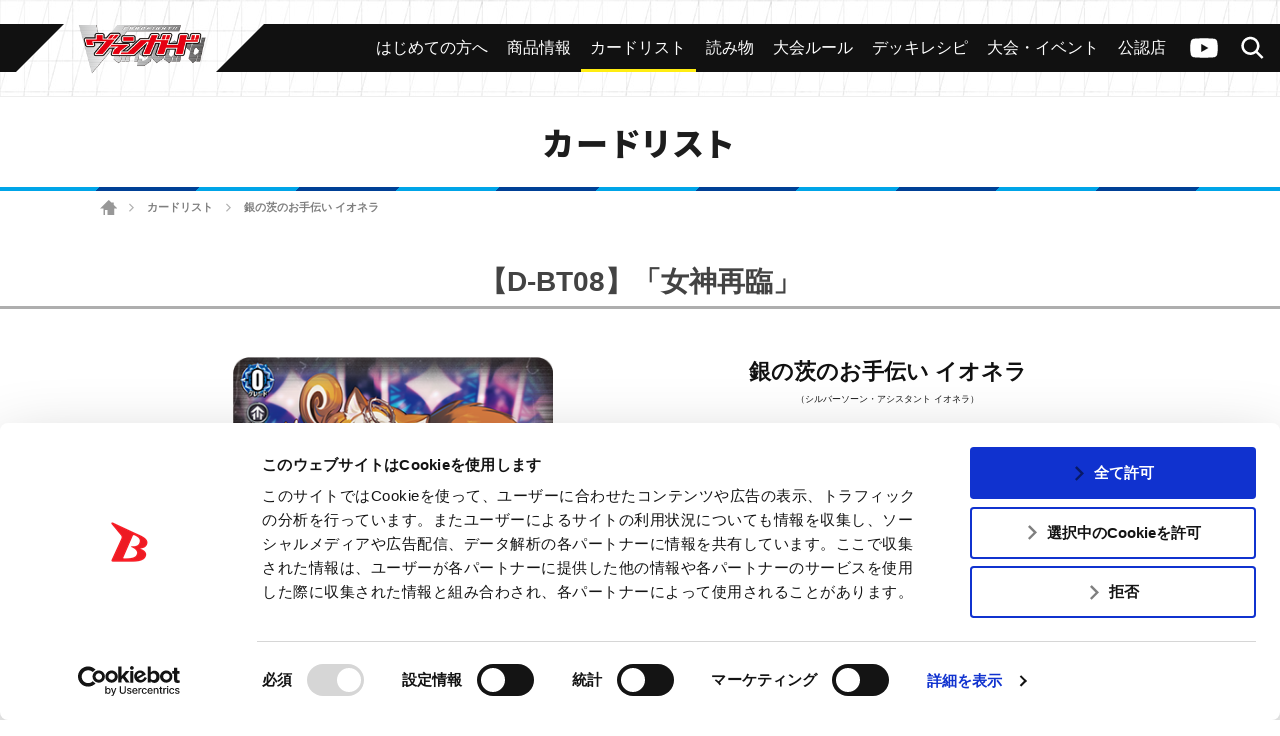

--- FILE ---
content_type: text/html; charset=utf-8
request_url: https://www.google.com/recaptcha/api2/anchor?ar=1&k=6Lf8L4srAAAAACBaQ1Cw9WN3zwc3AcbTWbPa9SCs&co=aHR0cHM6Ly9jZi12YW5ndWFyZC5jb206NDQz&hl=en&v=PoyoqOPhxBO7pBk68S4YbpHZ&size=invisible&anchor-ms=20000&execute-ms=30000&cb=rlnnx5v93nfi
body_size: 48642
content:
<!DOCTYPE HTML><html dir="ltr" lang="en"><head><meta http-equiv="Content-Type" content="text/html; charset=UTF-8">
<meta http-equiv="X-UA-Compatible" content="IE=edge">
<title>reCAPTCHA</title>
<style type="text/css">
/* cyrillic-ext */
@font-face {
  font-family: 'Roboto';
  font-style: normal;
  font-weight: 400;
  font-stretch: 100%;
  src: url(//fonts.gstatic.com/s/roboto/v48/KFO7CnqEu92Fr1ME7kSn66aGLdTylUAMa3GUBHMdazTgWw.woff2) format('woff2');
  unicode-range: U+0460-052F, U+1C80-1C8A, U+20B4, U+2DE0-2DFF, U+A640-A69F, U+FE2E-FE2F;
}
/* cyrillic */
@font-face {
  font-family: 'Roboto';
  font-style: normal;
  font-weight: 400;
  font-stretch: 100%;
  src: url(//fonts.gstatic.com/s/roboto/v48/KFO7CnqEu92Fr1ME7kSn66aGLdTylUAMa3iUBHMdazTgWw.woff2) format('woff2');
  unicode-range: U+0301, U+0400-045F, U+0490-0491, U+04B0-04B1, U+2116;
}
/* greek-ext */
@font-face {
  font-family: 'Roboto';
  font-style: normal;
  font-weight: 400;
  font-stretch: 100%;
  src: url(//fonts.gstatic.com/s/roboto/v48/KFO7CnqEu92Fr1ME7kSn66aGLdTylUAMa3CUBHMdazTgWw.woff2) format('woff2');
  unicode-range: U+1F00-1FFF;
}
/* greek */
@font-face {
  font-family: 'Roboto';
  font-style: normal;
  font-weight: 400;
  font-stretch: 100%;
  src: url(//fonts.gstatic.com/s/roboto/v48/KFO7CnqEu92Fr1ME7kSn66aGLdTylUAMa3-UBHMdazTgWw.woff2) format('woff2');
  unicode-range: U+0370-0377, U+037A-037F, U+0384-038A, U+038C, U+038E-03A1, U+03A3-03FF;
}
/* math */
@font-face {
  font-family: 'Roboto';
  font-style: normal;
  font-weight: 400;
  font-stretch: 100%;
  src: url(//fonts.gstatic.com/s/roboto/v48/KFO7CnqEu92Fr1ME7kSn66aGLdTylUAMawCUBHMdazTgWw.woff2) format('woff2');
  unicode-range: U+0302-0303, U+0305, U+0307-0308, U+0310, U+0312, U+0315, U+031A, U+0326-0327, U+032C, U+032F-0330, U+0332-0333, U+0338, U+033A, U+0346, U+034D, U+0391-03A1, U+03A3-03A9, U+03B1-03C9, U+03D1, U+03D5-03D6, U+03F0-03F1, U+03F4-03F5, U+2016-2017, U+2034-2038, U+203C, U+2040, U+2043, U+2047, U+2050, U+2057, U+205F, U+2070-2071, U+2074-208E, U+2090-209C, U+20D0-20DC, U+20E1, U+20E5-20EF, U+2100-2112, U+2114-2115, U+2117-2121, U+2123-214F, U+2190, U+2192, U+2194-21AE, U+21B0-21E5, U+21F1-21F2, U+21F4-2211, U+2213-2214, U+2216-22FF, U+2308-230B, U+2310, U+2319, U+231C-2321, U+2336-237A, U+237C, U+2395, U+239B-23B7, U+23D0, U+23DC-23E1, U+2474-2475, U+25AF, U+25B3, U+25B7, U+25BD, U+25C1, U+25CA, U+25CC, U+25FB, U+266D-266F, U+27C0-27FF, U+2900-2AFF, U+2B0E-2B11, U+2B30-2B4C, U+2BFE, U+3030, U+FF5B, U+FF5D, U+1D400-1D7FF, U+1EE00-1EEFF;
}
/* symbols */
@font-face {
  font-family: 'Roboto';
  font-style: normal;
  font-weight: 400;
  font-stretch: 100%;
  src: url(//fonts.gstatic.com/s/roboto/v48/KFO7CnqEu92Fr1ME7kSn66aGLdTylUAMaxKUBHMdazTgWw.woff2) format('woff2');
  unicode-range: U+0001-000C, U+000E-001F, U+007F-009F, U+20DD-20E0, U+20E2-20E4, U+2150-218F, U+2190, U+2192, U+2194-2199, U+21AF, U+21E6-21F0, U+21F3, U+2218-2219, U+2299, U+22C4-22C6, U+2300-243F, U+2440-244A, U+2460-24FF, U+25A0-27BF, U+2800-28FF, U+2921-2922, U+2981, U+29BF, U+29EB, U+2B00-2BFF, U+4DC0-4DFF, U+FFF9-FFFB, U+10140-1018E, U+10190-1019C, U+101A0, U+101D0-101FD, U+102E0-102FB, U+10E60-10E7E, U+1D2C0-1D2D3, U+1D2E0-1D37F, U+1F000-1F0FF, U+1F100-1F1AD, U+1F1E6-1F1FF, U+1F30D-1F30F, U+1F315, U+1F31C, U+1F31E, U+1F320-1F32C, U+1F336, U+1F378, U+1F37D, U+1F382, U+1F393-1F39F, U+1F3A7-1F3A8, U+1F3AC-1F3AF, U+1F3C2, U+1F3C4-1F3C6, U+1F3CA-1F3CE, U+1F3D4-1F3E0, U+1F3ED, U+1F3F1-1F3F3, U+1F3F5-1F3F7, U+1F408, U+1F415, U+1F41F, U+1F426, U+1F43F, U+1F441-1F442, U+1F444, U+1F446-1F449, U+1F44C-1F44E, U+1F453, U+1F46A, U+1F47D, U+1F4A3, U+1F4B0, U+1F4B3, U+1F4B9, U+1F4BB, U+1F4BF, U+1F4C8-1F4CB, U+1F4D6, U+1F4DA, U+1F4DF, U+1F4E3-1F4E6, U+1F4EA-1F4ED, U+1F4F7, U+1F4F9-1F4FB, U+1F4FD-1F4FE, U+1F503, U+1F507-1F50B, U+1F50D, U+1F512-1F513, U+1F53E-1F54A, U+1F54F-1F5FA, U+1F610, U+1F650-1F67F, U+1F687, U+1F68D, U+1F691, U+1F694, U+1F698, U+1F6AD, U+1F6B2, U+1F6B9-1F6BA, U+1F6BC, U+1F6C6-1F6CF, U+1F6D3-1F6D7, U+1F6E0-1F6EA, U+1F6F0-1F6F3, U+1F6F7-1F6FC, U+1F700-1F7FF, U+1F800-1F80B, U+1F810-1F847, U+1F850-1F859, U+1F860-1F887, U+1F890-1F8AD, U+1F8B0-1F8BB, U+1F8C0-1F8C1, U+1F900-1F90B, U+1F93B, U+1F946, U+1F984, U+1F996, U+1F9E9, U+1FA00-1FA6F, U+1FA70-1FA7C, U+1FA80-1FA89, U+1FA8F-1FAC6, U+1FACE-1FADC, U+1FADF-1FAE9, U+1FAF0-1FAF8, U+1FB00-1FBFF;
}
/* vietnamese */
@font-face {
  font-family: 'Roboto';
  font-style: normal;
  font-weight: 400;
  font-stretch: 100%;
  src: url(//fonts.gstatic.com/s/roboto/v48/KFO7CnqEu92Fr1ME7kSn66aGLdTylUAMa3OUBHMdazTgWw.woff2) format('woff2');
  unicode-range: U+0102-0103, U+0110-0111, U+0128-0129, U+0168-0169, U+01A0-01A1, U+01AF-01B0, U+0300-0301, U+0303-0304, U+0308-0309, U+0323, U+0329, U+1EA0-1EF9, U+20AB;
}
/* latin-ext */
@font-face {
  font-family: 'Roboto';
  font-style: normal;
  font-weight: 400;
  font-stretch: 100%;
  src: url(//fonts.gstatic.com/s/roboto/v48/KFO7CnqEu92Fr1ME7kSn66aGLdTylUAMa3KUBHMdazTgWw.woff2) format('woff2');
  unicode-range: U+0100-02BA, U+02BD-02C5, U+02C7-02CC, U+02CE-02D7, U+02DD-02FF, U+0304, U+0308, U+0329, U+1D00-1DBF, U+1E00-1E9F, U+1EF2-1EFF, U+2020, U+20A0-20AB, U+20AD-20C0, U+2113, U+2C60-2C7F, U+A720-A7FF;
}
/* latin */
@font-face {
  font-family: 'Roboto';
  font-style: normal;
  font-weight: 400;
  font-stretch: 100%;
  src: url(//fonts.gstatic.com/s/roboto/v48/KFO7CnqEu92Fr1ME7kSn66aGLdTylUAMa3yUBHMdazQ.woff2) format('woff2');
  unicode-range: U+0000-00FF, U+0131, U+0152-0153, U+02BB-02BC, U+02C6, U+02DA, U+02DC, U+0304, U+0308, U+0329, U+2000-206F, U+20AC, U+2122, U+2191, U+2193, U+2212, U+2215, U+FEFF, U+FFFD;
}
/* cyrillic-ext */
@font-face {
  font-family: 'Roboto';
  font-style: normal;
  font-weight: 500;
  font-stretch: 100%;
  src: url(//fonts.gstatic.com/s/roboto/v48/KFO7CnqEu92Fr1ME7kSn66aGLdTylUAMa3GUBHMdazTgWw.woff2) format('woff2');
  unicode-range: U+0460-052F, U+1C80-1C8A, U+20B4, U+2DE0-2DFF, U+A640-A69F, U+FE2E-FE2F;
}
/* cyrillic */
@font-face {
  font-family: 'Roboto';
  font-style: normal;
  font-weight: 500;
  font-stretch: 100%;
  src: url(//fonts.gstatic.com/s/roboto/v48/KFO7CnqEu92Fr1ME7kSn66aGLdTylUAMa3iUBHMdazTgWw.woff2) format('woff2');
  unicode-range: U+0301, U+0400-045F, U+0490-0491, U+04B0-04B1, U+2116;
}
/* greek-ext */
@font-face {
  font-family: 'Roboto';
  font-style: normal;
  font-weight: 500;
  font-stretch: 100%;
  src: url(//fonts.gstatic.com/s/roboto/v48/KFO7CnqEu92Fr1ME7kSn66aGLdTylUAMa3CUBHMdazTgWw.woff2) format('woff2');
  unicode-range: U+1F00-1FFF;
}
/* greek */
@font-face {
  font-family: 'Roboto';
  font-style: normal;
  font-weight: 500;
  font-stretch: 100%;
  src: url(//fonts.gstatic.com/s/roboto/v48/KFO7CnqEu92Fr1ME7kSn66aGLdTylUAMa3-UBHMdazTgWw.woff2) format('woff2');
  unicode-range: U+0370-0377, U+037A-037F, U+0384-038A, U+038C, U+038E-03A1, U+03A3-03FF;
}
/* math */
@font-face {
  font-family: 'Roboto';
  font-style: normal;
  font-weight: 500;
  font-stretch: 100%;
  src: url(//fonts.gstatic.com/s/roboto/v48/KFO7CnqEu92Fr1ME7kSn66aGLdTylUAMawCUBHMdazTgWw.woff2) format('woff2');
  unicode-range: U+0302-0303, U+0305, U+0307-0308, U+0310, U+0312, U+0315, U+031A, U+0326-0327, U+032C, U+032F-0330, U+0332-0333, U+0338, U+033A, U+0346, U+034D, U+0391-03A1, U+03A3-03A9, U+03B1-03C9, U+03D1, U+03D5-03D6, U+03F0-03F1, U+03F4-03F5, U+2016-2017, U+2034-2038, U+203C, U+2040, U+2043, U+2047, U+2050, U+2057, U+205F, U+2070-2071, U+2074-208E, U+2090-209C, U+20D0-20DC, U+20E1, U+20E5-20EF, U+2100-2112, U+2114-2115, U+2117-2121, U+2123-214F, U+2190, U+2192, U+2194-21AE, U+21B0-21E5, U+21F1-21F2, U+21F4-2211, U+2213-2214, U+2216-22FF, U+2308-230B, U+2310, U+2319, U+231C-2321, U+2336-237A, U+237C, U+2395, U+239B-23B7, U+23D0, U+23DC-23E1, U+2474-2475, U+25AF, U+25B3, U+25B7, U+25BD, U+25C1, U+25CA, U+25CC, U+25FB, U+266D-266F, U+27C0-27FF, U+2900-2AFF, U+2B0E-2B11, U+2B30-2B4C, U+2BFE, U+3030, U+FF5B, U+FF5D, U+1D400-1D7FF, U+1EE00-1EEFF;
}
/* symbols */
@font-face {
  font-family: 'Roboto';
  font-style: normal;
  font-weight: 500;
  font-stretch: 100%;
  src: url(//fonts.gstatic.com/s/roboto/v48/KFO7CnqEu92Fr1ME7kSn66aGLdTylUAMaxKUBHMdazTgWw.woff2) format('woff2');
  unicode-range: U+0001-000C, U+000E-001F, U+007F-009F, U+20DD-20E0, U+20E2-20E4, U+2150-218F, U+2190, U+2192, U+2194-2199, U+21AF, U+21E6-21F0, U+21F3, U+2218-2219, U+2299, U+22C4-22C6, U+2300-243F, U+2440-244A, U+2460-24FF, U+25A0-27BF, U+2800-28FF, U+2921-2922, U+2981, U+29BF, U+29EB, U+2B00-2BFF, U+4DC0-4DFF, U+FFF9-FFFB, U+10140-1018E, U+10190-1019C, U+101A0, U+101D0-101FD, U+102E0-102FB, U+10E60-10E7E, U+1D2C0-1D2D3, U+1D2E0-1D37F, U+1F000-1F0FF, U+1F100-1F1AD, U+1F1E6-1F1FF, U+1F30D-1F30F, U+1F315, U+1F31C, U+1F31E, U+1F320-1F32C, U+1F336, U+1F378, U+1F37D, U+1F382, U+1F393-1F39F, U+1F3A7-1F3A8, U+1F3AC-1F3AF, U+1F3C2, U+1F3C4-1F3C6, U+1F3CA-1F3CE, U+1F3D4-1F3E0, U+1F3ED, U+1F3F1-1F3F3, U+1F3F5-1F3F7, U+1F408, U+1F415, U+1F41F, U+1F426, U+1F43F, U+1F441-1F442, U+1F444, U+1F446-1F449, U+1F44C-1F44E, U+1F453, U+1F46A, U+1F47D, U+1F4A3, U+1F4B0, U+1F4B3, U+1F4B9, U+1F4BB, U+1F4BF, U+1F4C8-1F4CB, U+1F4D6, U+1F4DA, U+1F4DF, U+1F4E3-1F4E6, U+1F4EA-1F4ED, U+1F4F7, U+1F4F9-1F4FB, U+1F4FD-1F4FE, U+1F503, U+1F507-1F50B, U+1F50D, U+1F512-1F513, U+1F53E-1F54A, U+1F54F-1F5FA, U+1F610, U+1F650-1F67F, U+1F687, U+1F68D, U+1F691, U+1F694, U+1F698, U+1F6AD, U+1F6B2, U+1F6B9-1F6BA, U+1F6BC, U+1F6C6-1F6CF, U+1F6D3-1F6D7, U+1F6E0-1F6EA, U+1F6F0-1F6F3, U+1F6F7-1F6FC, U+1F700-1F7FF, U+1F800-1F80B, U+1F810-1F847, U+1F850-1F859, U+1F860-1F887, U+1F890-1F8AD, U+1F8B0-1F8BB, U+1F8C0-1F8C1, U+1F900-1F90B, U+1F93B, U+1F946, U+1F984, U+1F996, U+1F9E9, U+1FA00-1FA6F, U+1FA70-1FA7C, U+1FA80-1FA89, U+1FA8F-1FAC6, U+1FACE-1FADC, U+1FADF-1FAE9, U+1FAF0-1FAF8, U+1FB00-1FBFF;
}
/* vietnamese */
@font-face {
  font-family: 'Roboto';
  font-style: normal;
  font-weight: 500;
  font-stretch: 100%;
  src: url(//fonts.gstatic.com/s/roboto/v48/KFO7CnqEu92Fr1ME7kSn66aGLdTylUAMa3OUBHMdazTgWw.woff2) format('woff2');
  unicode-range: U+0102-0103, U+0110-0111, U+0128-0129, U+0168-0169, U+01A0-01A1, U+01AF-01B0, U+0300-0301, U+0303-0304, U+0308-0309, U+0323, U+0329, U+1EA0-1EF9, U+20AB;
}
/* latin-ext */
@font-face {
  font-family: 'Roboto';
  font-style: normal;
  font-weight: 500;
  font-stretch: 100%;
  src: url(//fonts.gstatic.com/s/roboto/v48/KFO7CnqEu92Fr1ME7kSn66aGLdTylUAMa3KUBHMdazTgWw.woff2) format('woff2');
  unicode-range: U+0100-02BA, U+02BD-02C5, U+02C7-02CC, U+02CE-02D7, U+02DD-02FF, U+0304, U+0308, U+0329, U+1D00-1DBF, U+1E00-1E9F, U+1EF2-1EFF, U+2020, U+20A0-20AB, U+20AD-20C0, U+2113, U+2C60-2C7F, U+A720-A7FF;
}
/* latin */
@font-face {
  font-family: 'Roboto';
  font-style: normal;
  font-weight: 500;
  font-stretch: 100%;
  src: url(//fonts.gstatic.com/s/roboto/v48/KFO7CnqEu92Fr1ME7kSn66aGLdTylUAMa3yUBHMdazQ.woff2) format('woff2');
  unicode-range: U+0000-00FF, U+0131, U+0152-0153, U+02BB-02BC, U+02C6, U+02DA, U+02DC, U+0304, U+0308, U+0329, U+2000-206F, U+20AC, U+2122, U+2191, U+2193, U+2212, U+2215, U+FEFF, U+FFFD;
}
/* cyrillic-ext */
@font-face {
  font-family: 'Roboto';
  font-style: normal;
  font-weight: 900;
  font-stretch: 100%;
  src: url(//fonts.gstatic.com/s/roboto/v48/KFO7CnqEu92Fr1ME7kSn66aGLdTylUAMa3GUBHMdazTgWw.woff2) format('woff2');
  unicode-range: U+0460-052F, U+1C80-1C8A, U+20B4, U+2DE0-2DFF, U+A640-A69F, U+FE2E-FE2F;
}
/* cyrillic */
@font-face {
  font-family: 'Roboto';
  font-style: normal;
  font-weight: 900;
  font-stretch: 100%;
  src: url(//fonts.gstatic.com/s/roboto/v48/KFO7CnqEu92Fr1ME7kSn66aGLdTylUAMa3iUBHMdazTgWw.woff2) format('woff2');
  unicode-range: U+0301, U+0400-045F, U+0490-0491, U+04B0-04B1, U+2116;
}
/* greek-ext */
@font-face {
  font-family: 'Roboto';
  font-style: normal;
  font-weight: 900;
  font-stretch: 100%;
  src: url(//fonts.gstatic.com/s/roboto/v48/KFO7CnqEu92Fr1ME7kSn66aGLdTylUAMa3CUBHMdazTgWw.woff2) format('woff2');
  unicode-range: U+1F00-1FFF;
}
/* greek */
@font-face {
  font-family: 'Roboto';
  font-style: normal;
  font-weight: 900;
  font-stretch: 100%;
  src: url(//fonts.gstatic.com/s/roboto/v48/KFO7CnqEu92Fr1ME7kSn66aGLdTylUAMa3-UBHMdazTgWw.woff2) format('woff2');
  unicode-range: U+0370-0377, U+037A-037F, U+0384-038A, U+038C, U+038E-03A1, U+03A3-03FF;
}
/* math */
@font-face {
  font-family: 'Roboto';
  font-style: normal;
  font-weight: 900;
  font-stretch: 100%;
  src: url(//fonts.gstatic.com/s/roboto/v48/KFO7CnqEu92Fr1ME7kSn66aGLdTylUAMawCUBHMdazTgWw.woff2) format('woff2');
  unicode-range: U+0302-0303, U+0305, U+0307-0308, U+0310, U+0312, U+0315, U+031A, U+0326-0327, U+032C, U+032F-0330, U+0332-0333, U+0338, U+033A, U+0346, U+034D, U+0391-03A1, U+03A3-03A9, U+03B1-03C9, U+03D1, U+03D5-03D6, U+03F0-03F1, U+03F4-03F5, U+2016-2017, U+2034-2038, U+203C, U+2040, U+2043, U+2047, U+2050, U+2057, U+205F, U+2070-2071, U+2074-208E, U+2090-209C, U+20D0-20DC, U+20E1, U+20E5-20EF, U+2100-2112, U+2114-2115, U+2117-2121, U+2123-214F, U+2190, U+2192, U+2194-21AE, U+21B0-21E5, U+21F1-21F2, U+21F4-2211, U+2213-2214, U+2216-22FF, U+2308-230B, U+2310, U+2319, U+231C-2321, U+2336-237A, U+237C, U+2395, U+239B-23B7, U+23D0, U+23DC-23E1, U+2474-2475, U+25AF, U+25B3, U+25B7, U+25BD, U+25C1, U+25CA, U+25CC, U+25FB, U+266D-266F, U+27C0-27FF, U+2900-2AFF, U+2B0E-2B11, U+2B30-2B4C, U+2BFE, U+3030, U+FF5B, U+FF5D, U+1D400-1D7FF, U+1EE00-1EEFF;
}
/* symbols */
@font-face {
  font-family: 'Roboto';
  font-style: normal;
  font-weight: 900;
  font-stretch: 100%;
  src: url(//fonts.gstatic.com/s/roboto/v48/KFO7CnqEu92Fr1ME7kSn66aGLdTylUAMaxKUBHMdazTgWw.woff2) format('woff2');
  unicode-range: U+0001-000C, U+000E-001F, U+007F-009F, U+20DD-20E0, U+20E2-20E4, U+2150-218F, U+2190, U+2192, U+2194-2199, U+21AF, U+21E6-21F0, U+21F3, U+2218-2219, U+2299, U+22C4-22C6, U+2300-243F, U+2440-244A, U+2460-24FF, U+25A0-27BF, U+2800-28FF, U+2921-2922, U+2981, U+29BF, U+29EB, U+2B00-2BFF, U+4DC0-4DFF, U+FFF9-FFFB, U+10140-1018E, U+10190-1019C, U+101A0, U+101D0-101FD, U+102E0-102FB, U+10E60-10E7E, U+1D2C0-1D2D3, U+1D2E0-1D37F, U+1F000-1F0FF, U+1F100-1F1AD, U+1F1E6-1F1FF, U+1F30D-1F30F, U+1F315, U+1F31C, U+1F31E, U+1F320-1F32C, U+1F336, U+1F378, U+1F37D, U+1F382, U+1F393-1F39F, U+1F3A7-1F3A8, U+1F3AC-1F3AF, U+1F3C2, U+1F3C4-1F3C6, U+1F3CA-1F3CE, U+1F3D4-1F3E0, U+1F3ED, U+1F3F1-1F3F3, U+1F3F5-1F3F7, U+1F408, U+1F415, U+1F41F, U+1F426, U+1F43F, U+1F441-1F442, U+1F444, U+1F446-1F449, U+1F44C-1F44E, U+1F453, U+1F46A, U+1F47D, U+1F4A3, U+1F4B0, U+1F4B3, U+1F4B9, U+1F4BB, U+1F4BF, U+1F4C8-1F4CB, U+1F4D6, U+1F4DA, U+1F4DF, U+1F4E3-1F4E6, U+1F4EA-1F4ED, U+1F4F7, U+1F4F9-1F4FB, U+1F4FD-1F4FE, U+1F503, U+1F507-1F50B, U+1F50D, U+1F512-1F513, U+1F53E-1F54A, U+1F54F-1F5FA, U+1F610, U+1F650-1F67F, U+1F687, U+1F68D, U+1F691, U+1F694, U+1F698, U+1F6AD, U+1F6B2, U+1F6B9-1F6BA, U+1F6BC, U+1F6C6-1F6CF, U+1F6D3-1F6D7, U+1F6E0-1F6EA, U+1F6F0-1F6F3, U+1F6F7-1F6FC, U+1F700-1F7FF, U+1F800-1F80B, U+1F810-1F847, U+1F850-1F859, U+1F860-1F887, U+1F890-1F8AD, U+1F8B0-1F8BB, U+1F8C0-1F8C1, U+1F900-1F90B, U+1F93B, U+1F946, U+1F984, U+1F996, U+1F9E9, U+1FA00-1FA6F, U+1FA70-1FA7C, U+1FA80-1FA89, U+1FA8F-1FAC6, U+1FACE-1FADC, U+1FADF-1FAE9, U+1FAF0-1FAF8, U+1FB00-1FBFF;
}
/* vietnamese */
@font-face {
  font-family: 'Roboto';
  font-style: normal;
  font-weight: 900;
  font-stretch: 100%;
  src: url(//fonts.gstatic.com/s/roboto/v48/KFO7CnqEu92Fr1ME7kSn66aGLdTylUAMa3OUBHMdazTgWw.woff2) format('woff2');
  unicode-range: U+0102-0103, U+0110-0111, U+0128-0129, U+0168-0169, U+01A0-01A1, U+01AF-01B0, U+0300-0301, U+0303-0304, U+0308-0309, U+0323, U+0329, U+1EA0-1EF9, U+20AB;
}
/* latin-ext */
@font-face {
  font-family: 'Roboto';
  font-style: normal;
  font-weight: 900;
  font-stretch: 100%;
  src: url(//fonts.gstatic.com/s/roboto/v48/KFO7CnqEu92Fr1ME7kSn66aGLdTylUAMa3KUBHMdazTgWw.woff2) format('woff2');
  unicode-range: U+0100-02BA, U+02BD-02C5, U+02C7-02CC, U+02CE-02D7, U+02DD-02FF, U+0304, U+0308, U+0329, U+1D00-1DBF, U+1E00-1E9F, U+1EF2-1EFF, U+2020, U+20A0-20AB, U+20AD-20C0, U+2113, U+2C60-2C7F, U+A720-A7FF;
}
/* latin */
@font-face {
  font-family: 'Roboto';
  font-style: normal;
  font-weight: 900;
  font-stretch: 100%;
  src: url(//fonts.gstatic.com/s/roboto/v48/KFO7CnqEu92Fr1ME7kSn66aGLdTylUAMa3yUBHMdazQ.woff2) format('woff2');
  unicode-range: U+0000-00FF, U+0131, U+0152-0153, U+02BB-02BC, U+02C6, U+02DA, U+02DC, U+0304, U+0308, U+0329, U+2000-206F, U+20AC, U+2122, U+2191, U+2193, U+2212, U+2215, U+FEFF, U+FFFD;
}

</style>
<link rel="stylesheet" type="text/css" href="https://www.gstatic.com/recaptcha/releases/PoyoqOPhxBO7pBk68S4YbpHZ/styles__ltr.css">
<script nonce="cC8G2Ckdx3i3PTBt-LUj_A" type="text/javascript">window['__recaptcha_api'] = 'https://www.google.com/recaptcha/api2/';</script>
<script type="text/javascript" src="https://www.gstatic.com/recaptcha/releases/PoyoqOPhxBO7pBk68S4YbpHZ/recaptcha__en.js" nonce="cC8G2Ckdx3i3PTBt-LUj_A">
      
    </script></head>
<body><div id="rc-anchor-alert" class="rc-anchor-alert"></div>
<input type="hidden" id="recaptcha-token" value="[base64]">
<script type="text/javascript" nonce="cC8G2Ckdx3i3PTBt-LUj_A">
      recaptcha.anchor.Main.init("[\x22ainput\x22,[\x22bgdata\x22,\x22\x22,\[base64]/[base64]/[base64]/bmV3IHJbeF0oY1swXSk6RT09Mj9uZXcgclt4XShjWzBdLGNbMV0pOkU9PTM/bmV3IHJbeF0oY1swXSxjWzFdLGNbMl0pOkU9PTQ/[base64]/[base64]/[base64]/[base64]/[base64]/[base64]/[base64]/[base64]\x22,\[base64]\\u003d\x22,\[base64]/YChYJgw3LMOqw7U3YWbDrMOhw4vDhsO2w4bDiGvDr8KRw7HDosOkw7MSblHDk3cIw7vDq8OIAMOYw4DDsjDCtV0Fw5M/woh0Y8OQwrPCg8Owdh9xKjHDuShcwrrDlsK4w7ZGeWfDhmgyw4J9f8OxwoTClEkkw7t+VsOmwowLwroQSS1twrINIyErEz3CsMORw4A5w5/CukRqCsKeecKUwrZLHhDCujgcw7QQG8O3wr5fCl/[base64]/[base64]/ChsO6MGzCrlfDgcO/dMObwoZUwpfCpsOswr92w69VUx0kw6nCucO4NsOiwphuwp3DkVTCpzfCosOKw4fDmcOQQ8KMwrIMwr7CnsOFwo5JwozDu3HCvj7DlEAuwrHCjnDCuhNXVcOpU8Ojw7ZOw7vDoMOCdsKhBgJ7X8Oaw6TDi8O/w4vDrcKxw7jCvcOAA8KZcz3ChmbDmsOwwq/[base64]/CukrDjsOsw7ppw6RHwrLCrBTDvWAxUcOYw4/CicK+wr0LSMOMwo7CjMOHBD/DhB3DmwzDuGcnZn/[base64]/Ci1fCvTjDgVrDpMKRw4/CngUeV8Ozw4zDjw0Xw7XDnQvCrH7Dl8KcQsOYeF/Cn8KQw7PDkH/CqAULwq4awr7Dl8KvVcKxGMO1KMOJwrZOw6Btw5k4wqhvw7PDk0nDtcO5wqrDqMKDw4HDnsO1w7ZCDwPDnVR/w5gBMcO1wpJte8OqSgV6woETwqRQwq/[base64]/CmzpkwrN+w4/[base64]/CgcOyw6nCk1jDvMKKwqZow4bDgyFYw6VcGlHDlcKjwonChgY5fcOLYMKnFRt7KW7DpMKzw5nCq8KUwp9+wonDmsO0Tw43wqTCr2/[base64]/[base64]/QsOrwpfDqyjDlcO0w7HDiUcTw6TDkULDlMO5wq1rE8KXacObw5DCkzsJDcKgwr4jCsOCw692wq9aBnNwwq7CrMOxw68OSsOaw7bCjTEDa8Kww69oAcKywrlIHsO3w4TCvjDCl8KXVcKILQLDs2EVwq/[base64]/DusKsw4o1Ql7DrcOtP8OZPcKywr/[base64]/w4/CoUbChTfCnW/DkMOvw6TDlMKpfMOLIcKsw71ywrFFEHRnPsOcKcO1wr4/W1ZGHlcJZMKGKVVxUwbDhcORw559wro1VgzDosOPJ8OSLMKDw4zDk8K9KjJ2w5LCvQFGwrBYUMKNdsKjw5zCoF/CvMK1VcO7wqgZfhHDuMKbw61Lw6JHw5PCjMOtEMKEKhQMZ8KnwrnDp8Olwqw+KcOkw5/[base64]/Dm8KmDMKIwrJUwoDDqmIMYxQpYWnCk0MrNsO+w5Asw6Apw59xwpTCkcOtw75abk4KJ8Kow6NfUcK7IsOJAkfCpXYsw5vDhlHDmMKWCVzDs8K8w53Cmx4Aw4nCnMKZWcKhwrvDtBIuEifChsKtw5/Cu8KKGChqZBQHcsKOwrXCicKEw6PCkxDDkjHDgcK8w6nDsFRlY8K1ecO0QFZNW8OXwo0QwrFERFTDv8OgSmFPOsKjw6PCvQhZwqo3IFtgXVbCgz/[base64]/w5TDmCXCoztlw6/CmmgTw4nClyEjM8OKwp9Dw43DgcOXwpzCrcKCPcKtw6LDuUIqw714w5FGAMKtOMK0w4AvCsOrwqgjw5A1Q8ORw5wYGGzDscO6wrt5w740Y8KQGcO6wozCh8OgWRtXYgHClF/[base64]/w4/DgMKww5/[base64]/DoQx2w6DCt15mwrXCjMKrWhJQc2gEYS0Kwp3DjMOOwp9Gwr7DvVDDhcKuEMKdLxfDu8KGYMOUwrbCiQDCscO4ZsKaY0nCrxzDusOSM3DDhx/DmcOKU8OodAhyTmgUe03CvsOQw40Aw7dsHghlw6XCosOOw4nDq8Ouw5bCjCkBIMOOIzfDhQlFw6PDhcOBTsOIwqrDpgvDl8Kuwqp+QsOqwoLDh8OcShg4QMKMw4TCnHcBY0NZw7PDj8KewpBMfzXCusK7w4zDjsKNwobCtRstw7NYw5DDnC/DvMO8PHJLIWk6w6tfIsK+w5trXSzDrMKPwo/Di1AnGcKJGcKdw5MIw41FKMKXHxHDrgIRIcO2w7VfwpNBTXxiw4MJYUrDsyHDmMKAwodoNsK8JWHDgsKxwpDDoinCp8Kuw5/CgcO/WcORAErCjMKHw4bCnV0lZ3zDs0DDoyTDscKWd1l7ccKRJsOLFEkkRh97w65jQTHCnDp9HCBbA8OPAD3CtcOFw4LDszokU8OIYw7DvkbDuMKeeXFiwp1raVrCn30Vw5/DkxbDq8KkAiPCtsOlw6sgEsOTFMO8RErCsCJKwqbDlxvDp8KZw4/DicKAHHZhwpJ9wqg3N8KyKsOhwq3CgGlEw5vDhw1Tw4LDt2fCpX8NwpoDecO7WsK1wr4cPxfDsB4vLcK9KW/CmMK1w6ZAwohkw5xkwoLCiMK9w7vChH3DuUFYHsO4bmdqSxLDpiRzwofChi7Cg8OUGT8Jw7YkYWdgw4bDiMOGKkjDgnV2R8KwC8KYE8KMTcOywolWwoLCriRNA0/DmSvDvmbDh24TccKxw4ZxAcONNRwKwp/Dh8KGBFpHX8OcJMKkwoDCs3zCkSQ0aU1hwqzDhkDCpGnCnnZVFkMSw5rCuErDtMOrw5E0w6REX3t/w4Y/HT15McOTw7EUw4UHwrNAworDu8Kew7vDpATDpiTDvcKVYVtaaEfCtcOawozCn0jDhw1TVwzDjcOTacOww7RvWMKbwqjDtcOlf8OodsOVwo51w5tSw4hqwpXCk3PCuW8SdcKvw5NOw4EIe1xfwpEpwpLDo8K6wrPDrE99acKEw4TCpkplwr/DlcOMfsORYnjCmy/DtmHCisKlVk3DlMK2b8OTw6weSwAYahXCpcOnfTLCkGchIil8fk/DvjDDssOyL8OTe8Koc1vCoCvDihvCvU1nwoQeQsKMaMOewqnCjGcMT2rCj8OyMg15w5hpwrgEw7k7eAAFwp4BCXXCkijDvEN0wpTCl8OewoUDw5HCssO/QlYFX8ObVMOdwqJwZcOUw4VUKU8iwrzDgSdnZMO6VsOkIcOvwrBRdcKAw7jCjx0gI0EmRsOzI8Ktw58FbhTDnFd9McOdwqzClUTDsx8iwp3Drw7Dj8KRw7DCnE01fFAID8OmwolOC8KOwqHCqMKBwqPDnTUaw7pLLmRIE8Ohw7/ClVdudcKuwoLDl3x6A37CiCMVWMOJPsKqS0PDhsOLRcKFwrkfwrTDnQ/[base64]/CpVMEX8Ovw4/DqGHDjsOsLcOgdcKtw7Z6w7/DuSrDlnB6Q8KxEcOjLRR3GMKUIsOgwrJFacOxQHnCkcKEw6fDpcONTnvDoRIXccK8dmrDtsO1w5cbwqdICwgsG8KUJsKFw6fCgsOpw4vCjMO0wpXCoyPDrMKaw5B9H3jCtGTCoMKfXMOEw6zDrl5Gw6nDsxwFwqzDg3TCsRcGccOmwo4mw4AJw5/DvcOXw47CpFZeRSLCqMOKZkBQVMKcw7A6T2/[base64]/[base64]/fcOpwr3DvzrCqXvDr2vDgsKnwohywrZDwo/CqXhXBV9Pw4t+fC/Cph4fTTfCuhTComIVOh8zKHrCl8OYf8OqWMOlw7PCsh3DocKzAsOdw4VpZsO5Zn/CrcK9f0tyLsOISHfCvMOYazzClcOnw7rDi8OnX8O/M8KdYmJoABXDssKqPi7CocKXw6bCosOUAiHCmSs+J8KuBW3Cl8O2w5QuA8KNw4xSD8KnMsK3w6zDnMKQwozCrsK7w6xRcsKgwoAEM24Cwp/CsMOhEjlvVzFCwqUGw6dscMKuWMKUw5RaJ8K4wrM1wqZ7wpTCnmUIw6Ngw4g6PjA3wqDCq0ZqasOjw7Byw7oWwr99X8OCw4rDtMKzw4Z2X8OMK1DDiAnCsMO6w4LCtgzChHfClsOQwrfCgXfCuRHDqD/CscOZwo7CjMKePMKrwqh8O8KkOcOjAcOafcONw7Aww4tCw5fDlsOrw4N6EcO3wrvDuGBJPMKpw7VVw5Qvw79Vwq93ZMK3VcOtG8KuchksTEZnZA3CrTTDgcK2VcOwwrENMDNkCcKAw6jDtTXDhgZcBcKiwq/[base64]/CscKQeMOjw7FlwqcpcjdCfsKZw4jDh8Kvw5nCnsO3GMKDTiXClwQHwqXCiMOqKMKKw4xwwot6MMOIw5ZgGVDChsOewpdGdcK1GRTCh8OxeX8IcV1EYnbClktHHH7DscKmJkZbWcOhZcOxw6fCgl/[base64]/CoU0gw4gZY8OjwoPCnMKLwpvCi0YWw4d3J8OOwozCmsOpb0g+wptyC8OtYcOnw48of2DDm30Tw6nCtcKGYTEhU3TCtcK+CcOIwq/Dt8K1PMKTw6k5MsO2WBrDs3zDnMKsV8OOw7vCocKGw5ZKXCkRw4hXcHTDosOJw79CeA/Cvw7CnMKkw5xtdhVYw5DDvyV5wpgEPnLDhMOpw77DgzBpw4Q+wpnDpizCrl9sw5HCmCjCg8OGwqFGasKow77DtzvCiTzDgsKgwrB3SW8/[base64]/Ds0rDrVB7cRrDpcO5a8KXw6AKw6NGPcKKwrTDlF3DgRFywpMkVMKTAcKXw57Csg93wqM/JAzChMKxw6XDnX7DscOywoVvw7dPDX/Ct34EeF3CkVHChsK7LcOqB8KBwrfCnMO6wp9WMsO7wpxWaXvDpsKjIAbCoiYfLkDDlcKBw5rDqsOOwqFjwp7CqcKMw5hfw7kPw5MRw4zDqClIw6crw48Pw7UGQMKzd8KtWcKBw5czNcKNwpNefcOew5UVwodJwrUWw5zCssOEccOMw7HCiwgwwp10wps/bgs8w4jDtcKtw7rDkCTChsO7F8KBw5owBcO0wpZccU3CpsOHwqbCpDrCvMKyKMKZw4zDg3/Cg8KVwow6wpvDmx1oHQ01RcKdwrM1w5bDrcKOZsO6w5fDvMK5wojDq8KXFR59HMKeOcOhaA4ZInnCgBVMwpMrX3nDjcKGMMKzcMK0wroIw6/[base64]/TA55V8O6woN+BBvCgMKFCsO0w68mfkrDjQ/CvnXCoMKFwrjDsWJnfHAJw4pmNz3DgAZ/[base64]/CjsO5FSV+Xg9Bw6XDp8KswqXDucK9J1hJZMOTw48KwoYKwpvDtMKiISbDqB9pVsOyXT3ClcKZLgfCv8OqIcKpwr8Iwp3DnBjDoVHCnz/Ch3/[base64]/[base64]/Cs0wZw4YHdVHDk8O9wqHDpiLDtcOXUsOhw6grMTtTPxTDlCJswrrDpMOIWyLDv8KrOQ14J8OGw7DDq8K/w7nCnRDCrMKcEFDCmsO/[base64]/[base64]/[base64]/CrFVLwojCkyt8wrfCtTPCmcOVPsOFSFxCIsK9BRcEwofCvMOuw4V/SMKoVEbDiSXDjBnCjcKWGSpZbMOhw6fDlx/[base64]/w7rDoD3DhzRKwqhhw6ocOgfCnVLCvREKEcOow4AaWHvCmcOUZ8KqMMKQQsK1EMOBw6zDqVXCgmXDl1RqXcKKZcOUNsOnw65RGBpRw5ZQOjcXWsKlR2odM8OWSEIDw6jCphMDZwhNKsO3wpQcTWfCgcOOFMOWwpjDrBIEQ8OMw401WcOiIFx+wp9KcB7DnMOVZcOKwq/DjljDjjQ/w6tVWsKxwpbClWMERMOQwoh1AsO2wrlww5LCusKsPSbCicKEZk/[base64]/w4RaWcKESMKSw5vCmMOhwpAMRcORwqfDpSjCm8OlwqHDj8OzO1BpAgPDiX/[base64]/w7UcAsOVwokCw5Vvc8Oywp7CrmHCjsOQw7XCssOHNsKpU8OUw5FpHsOHQMOjSnvCk8Kew6zDv3LCnsKhwosxwp3DuMKNw4LCn3V1wqHDqcKcGsO+aMKhOsKcP8Odw6gTwrvCtMObw53CjcOsw57Ch8OJUMK/wo4Fw6x2PsK5w7Aowo7DolsBXXoOw7B7woZ+CQtZQMOMwpTCo8Kww67DgwDDgAF+AMOBd8OAYMOyw6zDgsO7YhbDsCkEZhfDm8K2a8O7f2EDRsOAGk7Dk8OYVMOjwr7CjsO/aMK1w6TDjTnDvCTCl1XChsOcw4rDlsKbMmoQIStNHE3CgcODw7jDsMKBwqjDr8OMdsK2DRUyAnAtwp0nZcKbARfDtMObwqUuw4fDnnADwpfCj8Kfwp/CjGHDv8Ofw6nCv8Kswo8Tw5RMacOcwrLDqMKNYMO4PsOlw6jCpcOEGQ7CvxTDhRrCpsKUwrwgJm4EXMOvwoQfc8KUwpjChsKbURjDtMKIDsKLw7/Dq8K9RMK4ai1GTXXCq8OHcMO4fGRIwo7CnngmY8OsBgcVw4jDqcOOFmfCjcOvwolzYsKVMcOwwqZgw5hZT8O6w4MlAghpfyNNM0TCicK1UcOfHwLCqcK1aMOaG14fwpHDu8OBQ8OwJy/DucONwoNhA8KRw5BFw6wbVhJrPcONJGbCgV/[base64]/CjRBDwqhEJRXCo3jDlsKUw7p3JkLDsy3CgMK9Z3LDkm4YM20qwqMGKcK4wr7CqMOmPcOdQilbeR8lwrNmw4PCkcOnDFlsXsKWw6Uyw69QWTELBnjDssKQSFACeh7CnsOEw4LDl3XCocO/ezx8CQnDk8OeKhzCmsOAw47DliTDpCA3IcKew4ltw63DhQkOwpfDrVNHLsOiw4pfw6NYw6x+HMKabcKBJsOWZcK5w7sbwrw2wpIVUsO8esOEDcOIwoTCu8OqwoTDsjQNw6DCtGkdAsOyecODa8OIfMKvFChdQ8OUw5DDrcOGwonDm8K/XWhSbsOSdUV9wobDoMKHwo3CisKDF8OxG1pOawkvQ1NfV8OYa8KXwobDgMKHwqYPw7fCk8Otw4QlYMOQb8OCc8OTw4k/w5LCi8O9wpzDl8Ojwr8zH2bCjG3CscOHf3jCv8KHw7XDjB3DoE7ChcK3woJ6F8OMUsOlw4DDmynDqx1gwoHDmMKxasOyw5jDncOZw5FQIcOZw47DlMONL8KqwrhQT8KPdQfCk8KOw5XCvRckw7/DssKjVl3DvVXDjsKew6NIw5sodMKtw6lgXMOdIRfCmsKPQRbClk7DrhhUfsO0NWzCiQLCgQ3Cp0XCg1DCi2whZ8KtasOHwprCgsKXw57DmRnDvxLCuWzCn8KlwptdMxHDo23CqT3Ck8KmCMOew6p/wqMNUsKOc2tCw7pWTwR1wqPCnsKkBMKNDC/DhUDCgcO2woTCgABBwp/[base64]/Dg8OZw654wo95w5fDmGU7w6Bxw6NRw5klw5Z9w6PChMKSOWjCvFpOwrFwUggWwq3CucOlWMKeLGXDi8KvecK9wrzDlMOELMK2w4vCoMOfwrljw4E7F8Knw5QDwpIAWG1ha0hcLsK/R0HDlMKRdsOKacKzw7JSwq0sQgIvPcOzwpTDkHwONsKawqbDsMOswrvDrBkewo3CgnBtwqgQw7Z4w6jCvcOFwqwXKcK4E30DCB7CmD1bw5ZbIEdLw4HCnMKFw63CvXxkw7/DpsOEJw3CnsOnw53DhsOhwrLDs1bDg8KZSMOHScK4w5DCisKHw77CscKDw4jCgMKZwrUYZQM6wrDDlEjCgQ9lTcKkUsKRwpvCs8OGw6U+wrbDgsKYw4UvTTFHC3YPwrlzw6LChcKecsKqQi/DiMKswrHDpsOpGsOlUcOgEsKGasKCRVbDtULCnlDDiUPChsKEBg7DvnjDrcKPw7cywozDpwVSwpXDjsOeOsKcfGcUSwwjwps4QcKIw7rDv10ZcsKswo4Gwq1/H0TDlkVNKT8iQQrDt0hjeWPDqGrDkgdnwprDijRdw6jCscOJdiBSwpXCmsKaw6dew4FTw7JYUMOZwpLDtwnDjHnDv2ZDw67DgGjDlsKtwoEMwrw/W8OjwobCmMOGw4t1w7haw5PDhhPDgStMQx/CqcOnw6fCj8KjasOOw47DlljDvcKtd8OdNCwnw6nCssKLDBUOMMKafm9Fwq4gwqlawqk9XMOSK3zCl8Kyw4QkQMKEahdkwrIiwoXCpkASYcOGUHnDsMKuJATCosOADTlYwoJPw74wW8Ktw7rCgMONJMO/XTgdwqLCmcOfwq4+EMK1woB/w5jDrSNZX8OTaDTDlcOhbinClmfCslDCgcKcwpHCnMKeIBPCj8OzJSkbwrgiFGcrw7wFFlTCgRrDjjMuMMKIeMKFw7HCgFbDt8ORw5jDiVnDr0HDn3fCo8Ozw7hVw6I+LRkMPsK/wr/CrTXCjcO5wqnCjTJyMUVHSxDDim8Ow5jDrAhMwoRmB3vCncKOw4rDsMOMa3XChCPCncK7EMOdG0d3wqLDtMO+wrnCslcWPMO3JMO0w4DCmkrCggPDr0nCpzrCkjdGBsKTC3dAKSAQwpxve8Oyw416TcO+cUghaE3CnVrCoMKgciLCugQ3BcKZE3/DpcOzI1bDkcO0fsKcISh5wrPDkMOZejbCicORf1jDj0I7woBAwpVuwplZwqEtwol7P3HDuCzDpcONBHgVPh3Co8OswpEuE3PCvMO/[base64]/[base64]/[base64]/[base64]/a3vDp3rCpyx7wrkxWyPDnMKawqMHPsOww5DDpV3Ct1bCiD9wRsOWdMOrVsOIBHwABH8QwqYqwpLDrAcWGMOOwp/DhcKswrw6CsOIO8KrwrMLwpUeOMKdwqzDryPDix3CqcOwRAnCvcKTMMKww7fCl0M8M2fDsTPDo8OXwpJMY8O5bsKyw6p1wp9IRQXDtMO4FcKJcQdmw4TCvVZcw4knYkjCuwN1w6Nywqokw4oLTArDnwPCg8OOw5XCssOrw6HCqGPCpcOhwpVNw5d/wpcqYcK0eMOPYcKfeAjCosO0w73DhCnCt8K8wqUOw4zCmX7DnMKYw7zDs8Ofwo/[base64]/[base64]/CtlzDo29Nw6zClHDCo8KLNV0vA1ZuamDDq1x/wr3CkjfDn8OYw5jDkkvDhMOIbMKnwqrCp8OxZ8OQNz/[base64]/[base64]/CscKcwoFMw5kAfcOnw4vChSzCocKmwp3CkMOyV8KdChDDhAXCixDDisKBwpTCqsO/w4Zowroxw6vDlkXCu8Osw7XCjm7DoMKuB3E/w503w4N3W8KVwoEJVMK4w4HDpQzDjFPDozh+w41Aw4HDry/CiMOSYcOXw7TCk8OMw61IPjTDpCZkwq1Mw492wrRiw4RxB8KnQB3DrMOwwp7DrMKJQnxvwp92QXF2w7PDumDChF5oWcORKgDDv1/Cl8OJwqDDt1YdwpHCqsKHw60KZsK/wqLDohzDqXjDuTMuwofDsmvDg1EKXcOEHsKTwrfDtTvDjBLDmMKFwocLwqRRCMOWw7MFw6kJIMKVw6IsLsOkSHBQAsOkI8O/WVF/w5pKw6TCncOWw6dWwp7CpWjDsC4RMhnClx/Cg8KLwq9Qw5jDoRLCixsEwrHCg8OTw4bClwQYwpzDh2XCg8Ohb8Krw7PDoMKmwqDDnRFuwoxEworCr8OJFcKawpLCgTwWVCIue8Kzwp4RWCkiw5t5R8KvwrLCuMOPJVbCjsOFeMOJVsKgExY1w5HCgcOpKHzCusKWIGzCvMKlbcK2wogmez/[base64]/fCxVwr7DtVR7aMOtBB12w6pcwrLCk27ClUPDsULCksOrwrsRw6tdwp3Cn8O/S8O0YznCm8KMw7QdwoZuw4NQwqFlw5cvw45qw7x+NFxSwroDCV08ZR3ClyArw6vDn8KWw4jCvMKkF8OBPsO+wrBWwrhAKGLCszpIAU5Rw5XCoQcbwr/Dj8K/[base64]/CnkMfXGA+w57DpcOnw4JOwpcbw5TDpMKQOSjDssKQwpEXwrN4O8OxbV3CtsOcwrPCusKOw73DumIBwqbDm0QSw6NKYCHDvMO2Nw9pRAokIsOgbMOXBXZUJcKtw7bDl3ttwrkMBU7Dg0hQw6LCiVrChsKHIT5Tw7LDnVNNwrXCuCdpekHDqj/CrjnCnsO4wojDj8O1cV7DrC/Ck8OeJR97w4/CjlN3wql4ZsKnK8OIajl+woxbYcOGUFQ6w6oswq3DiMO2R8OcWVrDog7CsgzDtW7DhsOkw5PDjcOjwrpKSMORBxJ9dQw6DD/DjVjCuRLDilPDiVVZM8OjL8OCw7fCpxLDs1zDhsKeQT3DscKrIsOnwqXDhMK+ZMK5EMKpw4hFPEcdwpPDnGTDpsO/w47DjADDpyDCljYZw6vDqMOQw5UJJ8Ksw5fCs2jDj8OXPi7DjMO9woIncjdXOcKuHW09w4BVXMOswq3CscKdLcObw6rDpcK/[base64]/w7rCujjDqcOIwr4NwpzDlMK7EVDDtRVPRcO/[base64]/QUjCkjzDtcKkw5vCmcOXCsKuw45Vw5XCv8KOfsOYeMOuXmZIwqgNJMKcwoYywpjClEXDp8KnJcK3wo3CpUrDgnrCmMKballLwpweLhfCjk/ChAfCt8K6V3d+wpzDulXDrcOaw7fDk8KQLCRSK8OIwpDCpwTDlsKOfkVcwqMnwo/DpQDDlUI/V8OUw4HCkMK8DUHDgsK0ehvDk8OVUyzCrsOMfXTChDgWLsKeVMOlwpjCjcKawr/CkVbDnsOawoRQXMOLwpZ3wrjDimDCsiHDhcKeJQrCsiLCqsOvImLDvcOlw6vCgmpbPMOcJhfCjMKqYMOKXMKQwoEewrlewoHClMO7wqbCr8KNwqIEwq7CkMOrwp/DiXLDnHN5BgJicy5Uw6RhIsKhwosnwr3Dr1AKC2rCo2wRwr87wp9jwq7DtW3CgzU2w5PCskMSwpHDhWDDs3pbwo16w6JfwrI1Ny/[base64]/ChWF0w6TCvsOqwrNjwpPCq23Dr8KuSMOaw6FuwrrCt3fChGJ7HQ/CgMKjw59SaG/[base64]/DucK8SBIywqVOw57CnMKWDsOgRjPDlBcQw69UcFLCjCM/ZsOUw7TDrC3CiQRzAcOOLztpworCkHkCw7ZpRMKiwrfDnMOsDsKZw5LDhnPDuXcDw6BrwpfDksOYwrN9QsKFw5XDjsKRw6EaIsKMesOxdkbCriXDs8K1w5gtFsONd8KSwrYZdMOCwo7Dln8XwrzDpgvDil9GDyBNw40sTsK7wrvDjFfDkMK6wqLCgwoIGsOcHsK2Cm/CpgrCgEMqHC7Dnkt/DcOfCxfDu8OBwpNiN1bCkkTDuCvCmsOpDcKGOsOUw5XDlcOAwoAFIFwvwpPCm8OLJMOZKB1jw7wyw6/[base64]/DohjClA/CthUzEsOkGS49w4Apw5LDq8Kww5jCn8OsZ2NEw4PDjyZJw7IlRjpoSBPCryXCvibCnMOFwqk5w7jDmMOrw71YGwwkV8O/[base64]/DjcKQwrNzLWMyTR8Awr/[base64]/IFxtGjIxwp7ClcOJw7YbeMObYsOAHWY8wq/[base64]/FBDDg8OGZcK0w7nCnH08Ll7CsMO3XAPCqEhYwrrDpsKqTTrChMO2wowBw7ZdPMK4dcKqd2/CgCzCqjpbw7FxSk/CjsKvworCt8OJw7bChsOxw60rwq9ewqHCuMKuwr3CpMOxwoQww4DCmgzDn3N7w4jCq8Kqw7HDh8OpwqTDlsKpEFvCk8KxJ0YJLcO0DsKsGDvDvsKkw7Znw7/CgMONw4DDlB0CeMKvJ8Oiw6/Ci8KEbh/CriwDw6TDn8KKw7fDicOXwqR+w60KwpzCg8O8w7bCn8OfJ8KoSibDncKzUsKIT13DmsOjCELCusKYXDXCmcO2ecOiVMKSwqIIw4lJwqZVwp/CvGvCsMOXC8K5w6/DgFHCnV4+Ei7Cml4WR0XDpD/CsxbDvCrCgMKSw6huw73Ch8OZwoMnw7kmXEQ+wrMvDsOVZcK1ZMKlwqhYw5tNw7/[base64]/Cp0M6dcO4wrhDw4zDt8KyNEp+wpPDikInacKUw4bCvMOKBsOzwqs/BcKNAsKlQDJFw5YoX8O0w7zDnxHCpMOUQhtQXjA6wqzChgwIw7HDujRmAMKfwodwFcOpw5jDswrDpcOTwo3CqVRjDnXDocKeMQLDuzN1egnDvMOdwpzCncOKwq3CvW7CgsKxACTCkcKdwrwFw63DhUBow6QAGsKtX8Kzwq/[base64]/DuMKmw4/DkX/ChsODPTQoPUHCs8KRw7HDisKAbsOKLMOKw6/DtF3DgsKjX1DCpsKcXMOAwqjDksKOHjzDhHbDjl/DnsKBR8O4TsKMU8OEwqZ2DsOpwp/[base64]/DvRbCpGYGccK5wok8QsKvwpdiwrDDs8ONNz/Dg8KqYjjCoE3ClMOQLMOxw4zCkwQUwqLCgMOVw73DjcKzwqPCpg89PMOUGQtXw7DCm8OkwoPDi8OQw5nDvsOWwoBww594E8Oow6LCuR0Uenkmw484YsKWwoLCv8KKw49/wqHCm8OOcsKKwqrCvcOHDVLCmsKAwqkSw5E0w4RwencwwoNwP2wGfMKYcVHDqAJ9Nn8QwonDt8OBacK5Y8OWw6Eew6lmw6jDpsKbwrPCt8KsFA/Dr1LDtQBkQj/CocOPwqQ/[base64]/CjnjCscKMJn4zd3xSwqgawoFFVMK+w7h/RXvClMOiwpPCrMKEMcKBaMKZw6fCo8K6woDDhWvCncOLwozDk8KwGnA0wrvCgMOIwozDhgJ3w67DosK7w5vCtyMNw4YTIsKyWRHCocK7w6wbRcOiA1vDomxZekF0bcKnw6RYfC/[base64]/[base64]/[base64]/[base64]/[base64]/ClUkFDQbCu8OeVMOMDcOFwr/CjB3Dkw5ewoTDhyfCh8OiwqVhbMKFw6oIwq1qwo/DkMOAwrTDqMKREsOELy0kBcKTC34Ea8KTw6bDiTPCqMO4wrrCtMO7JWfChioXA8K9Fz3DhMOuEMOKGU3CvcOmRMOeCMKKwqbDgF8Dw5sswojDl8O4w40tRR/[base64]/CscKaXcOAw7bDlMKswpVqVFR5MsK+OMOIwpsAf8O7LcOJD8OUw5zDk0bDglTDncKVwqjCvsK5wr5gRMOPwpPDj3cEASrCrwlnw54zw5t8w5rCh17CrsKHw5zDvVFTwr/Cp8O3OBzClcOOw7J/[base64]/[base64]/fcKiQcKkZ8OPwqMKYxjCtmfCnMKXacOKJyfDkU02BBJmwo4Mw4LCi8Okwr5GBsOgwqpBwoDCgUxBw5TDnwTDssKOEUdiwrRdI2thw4nCoD3DuMKRIcKJci0qQcOWwpnDhjrDmMKPbMKKwq7CsVXDo1YCcsKtIzLCksKvwpwzwpHDqnPDhH9nw6Y9VgbDk8OZIsOAw5/CgAV3Rns8FMOncMK0BkzDrsOvQsKjw7JtYcKxwo5bbMKlwpAveRTCvsOkw63DsMORwqU/DicOwro\\u003d\x22],null,[\x22conf\x22,null,\x226Lf8L4srAAAAACBaQ1Cw9WN3zwc3AcbTWbPa9SCs\x22,0,null,null,null,1,[21,125,63,73,95,87,41,43,42,83,102,105,109,121],[1017145,797],0,null,null,null,null,0,null,0,null,700,1,null,0,\[base64]/76lBhnEnQkZnOKMAhnM8xEZ\x22,0,0,null,null,1,null,0,0,null,null,null,0],\x22https://cf-vanguard.com:443\x22,null,[3,1,1],null,null,null,1,3600,[\x22https://www.google.com/intl/en/policies/privacy/\x22,\x22https://www.google.com/intl/en/policies/terms/\x22],\x22tWscIH4ue4APTzQksDHN85TtUe/fzQUb1Bv2uNxFGgs\\u003d\x22,1,0,null,1,1768968249846,0,0,[14,102,83,165,102],null,[14,212,161],\x22RC-YiqZwj-_ZRyrxA\x22,null,null,null,null,null,\x220dAFcWeA4OBcHEeTMyu1FJSqD6EV2Vxu9OWRHn3CcvH5mhnECHfv1AYiCuwOF_6_Z85olkXuMbrVis-YGuEmF9nudTvdcla6IImQ\x22,1769051049804]");
    </script></body></html>

--- FILE ---
content_type: text/css
request_url: https://cf-vanguard.com/wordpress/wp-content/themes/cf-vanguard/style.css?20220310
body_size: 72389
content:
@charset "UTF-8";/*!
  Theme Name: cf-vanguard (2018)
  Description: 
  Theme URI: http://cf-vanguard.com/
  Author: bushiroad
  Author URI: http://cf-vanguard.com/
  Version: 1.0.0
*/@import"https://fonts.googleapis.com/css?family=Noto+Sans+JP:900";/*! normalize.css v3.0.0 | MIT License | git.io/normalize */html{font-family:sans-serif;-ms-text-size-adjust:100%;-webkit-text-size-adjust:100%}body{margin:0}article,aside,details,figcaption,figure,footer,header,hgroup,main,nav,section,summary{display:block}audio,canvas,progress,video{display:inline-block;vertical-align:baseline}audio:not([controls]){display:none;height:0}[hidden],template{display:none}a{background:transparent}a:active,a:hover{outline:0}abbr[title]{border-bottom:1px dotted}b,strong{font-weight:700}dfn{font-style:italic}h1{font-size:2em;margin:.67em 0}mark{background:#ff0;color:#000}small{font-size:80%}sub,sup{font-size:75%;line-height:0;position:relative;vertical-align:baseline}sup{top:-.5em}sub{bottom:-.25em}img{border:0}svg:not(:root){overflow:hidden}figure{margin:1em 40px}hr{-webkit-box-sizing:content-box;box-sizing:content-box;height:0}pre{overflow:auto}code,kbd,pre,samp{font-family:monospace,monospace;font-size:1em}button,input,optgroup,select,textarea{color:inherit;font:inherit;margin:0}button{overflow:visible}button,select{text-transform:none}button,html input[type=button],input[type=reset],input[type=submit]{-webkit-appearance:button;cursor:pointer}button[disabled],html input[disabled]{cursor:default}button::-moz-focus-inner,input::-moz-focus-inner{border:0;padding:0}input{line-height:normal}input[type=checkbox],input[type=radio]{-webkit-box-sizing:border-box;box-sizing:border-box;padding:0}input[type=number]::-webkit-inner-spin-button,input[type=number]::-webkit-outer-spin-button{height:auto}input[type=search]{-webkit-appearance:textfield;-webkit-box-sizing:content-box;box-sizing:content-box}input[type=search]::-webkit-search-cancel-button,input[type=search]::-webkit-search-decoration{-webkit-appearance:none}fieldset{border:1px solid silver;margin:0 2px;padding:.35em .625em .75em}legend{border:0;padding:0}textarea{overflow:auto}optgroup{font-weight:700}table{border-collapse:collapse;border-spacing:0}td,th{padding:0}.mfp-bg{top:0;left:0;width:100%;height:100%;z-index:1042;overflow:hidden;position:fixed;background:#0b0b0b;opacity:.8;filter:alpha(opacity=80)}.mfp-wrap{top:0;left:0;width:100%;height:100%;z-index:1043;position:fixed;outline:none!important;-webkit-backface-visibility:hidden}.mfp-container{text-align:center;position:absolute;width:100%;height:100%;left:0;top:0;padding:0 8px;-webkit-box-sizing:border-box;box-sizing:border-box}.mfp-container:before{content:'';display:inline-block;height:100%;vertical-align:middle}.mfp-align-top .mfp-container:before{display:none}.mfp-content{position:relative;display:inline-block;vertical-align:middle;margin:0 auto;text-align:left;z-index:1045}.mfp-inline-holder .mfp-content,.mfp-ajax-holder .mfp-content{width:100%;cursor:auto}.mfp-ajax-cur{cursor:progress}.mfp-zoom-out-cur,.mfp-zoom-out-cur .mfp-image-holder .mfp-close{cursor:zoom-out}.mfp-zoom{cursor:pointer;cursor:zoom-in}.mfp-auto-cursor .mfp-content{cursor:auto}.mfp-close,.mfp-arrow,.mfp-preloader,.mfp-counter{-webkit-user-select:none;-moz-user-select:none;-ms-user-select:none;user-select:none}.mfp-loading.mfp-figure{display:none}.mfp-hide{display:none!important}.mfp-preloader{color:#CCC;position:absolute;top:50%;width:auto;text-align:center;margin-top:-.8em;left:8px;right:8px;z-index:1044}.mfp-preloader a{color:#CCC}.mfp-preloader a:hover{color:#FFF}.mfp-s-ready .mfp-preloader{display:none}.mfp-s-error .mfp-content{display:none}button.mfp-close,button.mfp-arrow{overflow:visible;cursor:pointer;background:transparent;border:0;-webkit-appearance:none;display:block;outline:none;padding:0;z-index:1046;-webkit-box-shadow:none;box-shadow:none}button::-moz-focus-inner{padding:0;border:0}.mfp-close{width:44px;height:44px;line-height:44px;position:absolute;right:0;top:0;text-decoration:none;text-align:center;opacity:.65;filter:alpha(opacity=65);padding:0 0 18px 10px;color:#FFF;font-style:normal;font-size:28px;font-family:Arial,Baskerville,monospace}.mfp-close:hover,.mfp-close:focus{opacity:1;filter:alpha(opacity=100)}.mfp-close:active{top:1px}.mfp-close-btn-in .mfp-close{color:#333}.mfp-image-holder .mfp-close,.mfp-iframe-holder .mfp-close{color:#FFF;right:-6px;text-align:right;padding-right:6px;width:100%}.mfp-counter{position:absolute;top:0;right:0;color:#CCC;font-size:12px;line-height:18px;white-space:nowrap}.mfp-arrow{position:absolute;opacity:.65;filter:alpha(opacity=65);margin:0;top:50%;margin-top:-55px;padding:0;width:90px;height:110px;-webkit-tap-highlight-color:transparent}.mfp-arrow:active{margin-top:-54px}.mfp-arrow:hover,.mfp-arrow:focus{opacity:1;filter:alpha(opacity=100)}.mfp-arrow:before,.mfp-arrow:after,.mfp-arrow .mfp-b,.mfp-arrow .mfp-a{content:'';display:block;width:0;height:0;position:absolute;left:0;top:0;margin-top:35px;margin-left:35px;border:medium inset transparent}.mfp-arrow:after,.mfp-arrow .mfp-a{border-top-width:13px;border-bottom-width:13px;top:8px}.mfp-arrow:before,.mfp-arrow .mfp-b{border-top-width:21px;border-bottom-width:21px;opacity:.7}.mfp-arrow-left{left:0}.mfp-arrow-left:after,.mfp-arrow-left .mfp-a{border-right:17px solid #FFF;margin-left:31px}.mfp-arrow-left:before,.mfp-arrow-left .mfp-b{margin-left:25px;border-right:27px solid #3f3f3f}.mfp-arrow-right{right:0}.mfp-arrow-right:after,.mfp-arrow-right .mfp-a{border-left:17px solid #FFF;margin-left:39px}.mfp-arrow-right:before,.mfp-arrow-right .mfp-b{border-left:27px solid #3f3f3f}.mfp-iframe-holder{padding-top:40px;padding-bottom:40px}.mfp-iframe-holder .mfp-content{line-height:0;width:100%;max-width:900px}.mfp-iframe-holder .mfp-close{top:-40px}.mfp-iframe-scaler{width:100%;height:0;overflow:hidden;padding-top:56.25%}.mfp-iframe-scaler iframe{position:absolute;display:block;top:0;left:0;width:100%;height:100%;-webkit-box-shadow:0 0 8px rgba(0,0,0,.6);box-shadow:0 0 8px rgba(0,0,0,.6);background:#000}img.mfp-img{width:auto;max-width:100%;height:auto;display:block;line-height:0;-webkit-box-sizing:border-box;box-sizing:border-box;padding:40px 0;margin:0 auto}.mfp-figure{line-height:0}.mfp-figure:after{content:'';position:absolute;left:0;top:40px;bottom:40px;display:block;right:0;width:auto;height:auto;z-index:-1;-webkit-box-shadow:0 0 8px rgba(0,0,0,.6);box-shadow:0 0 8px rgba(0,0,0,.6);background:#444}.mfp-figure small{color:#bdbdbd;display:block;font-size:12px;line-height:14px}.mfp-figure figure{margin:0}.mfp-bottom-bar{margin-top:-36px;position:absolute;top:100%;left:0;width:100%;cursor:auto}.mfp-title{text-align:left;line-height:18px;color:#f3f3f3;word-wrap:break-word;padding-right:36px}.mfp-image-holder .mfp-content{max-width:100%}.mfp-gallery .mfp-image-holder .mfp-figure{cursor:pointer}.mfp-ie7 .mfp-img{padding:0}.mfp-ie7 .mfp-bottom-bar{width:600px;left:50%;margin-left:-300px;margin-top:5px;padding-bottom:5px}.mfp-ie7 .mfp-container{padding:0}.mfp-ie7 .mfp-content{padding-top:44px}.mfp-ie7 .mfp-close{top:0;right:0;padding-top:0}.mCustomScrollbar{-ms-touch-action:pinch-zoom;touch-action:pinch-zoom}.mCustomScrollbar.mCS_no_scrollbar,.mCustomScrollbar.mCS_touch_action{-ms-touch-action:auto;touch-action:auto}.mCustomScrollBox{position:relative;overflow:hidden;height:100%;max-width:100%;outline:none;direction:ltr}.mCSB_container{overflow:hidden;width:auto;height:auto}.mCSB_inside>.mCSB_container{margin-right:30px}.mCSB_container.mCS_no_scrollbar_y.mCS_y_hidden{margin-right:0}.mCS-dir-rtl>.mCSB_inside>.mCSB_container{margin-right:0;margin-left:30px}.mCS-dir-rtl>.mCSB_inside>.mCSB_container.mCS_no_scrollbar_y.mCS_y_hidden{margin-left:0}.mCSB_scrollTools{position:absolute;width:16px;height:auto;left:auto;top:0;right:0;bottom:0}.mCSB_outside+.mCSB_scrollTools{right:-26px}.mCS-dir-rtl>.mCSB_inside>.mCSB_scrollTools,.mCS-dir-rtl>.mCSB_outside+.mCSB_scrollTools{right:auto;left:0}.mCS-dir-rtl>.mCSB_outside+.mCSB_scrollTools{left:-26px}.mCSB_scrollTools .mCSB_draggerContainer{position:absolute;top:0;left:0;bottom:0;right:0;height:auto}.mCSB_scrollTools a+.mCSB_draggerContainer{margin:20px 0}.mCSB_scrollTools .mCSB_draggerRail{width:2px;height:100%;margin:0 auto;border-radius:16px}.mCSB_scrollTools .mCSB_dragger{cursor:pointer;width:100%;height:30px;z-index:1}.mCSB_scrollTools .mCSB_dragger .mCSB_dragger_bar{position:relative;width:4px;height:100%;margin:0 auto;border-radius:16px;text-align:center}.mCSB_scrollTools_vertical.mCSB_scrollTools_onDrag_expand .mCSB_dragger.mCSB_dragger_onDrag_expanded .mCSB_dragger_bar,.mCSB_scrollTools_vertical.mCSB_scrollTools_onDrag_expand .mCSB_draggerContainer:hover .mCSB_dragger .mCSB_dragger_bar{width:12px}.mCSB_scrollTools_vertical.mCSB_scrollTools_onDrag_expand .mCSB_dragger.mCSB_dragger_onDrag_expanded+.mCSB_draggerRail,.mCSB_scrollTools_vertical.mCSB_scrollTools_onDrag_expand .mCSB_draggerContainer:hover .mCSB_draggerRail{width:8px}.mCSB_scrollTools .mCSB_buttonUp,.mCSB_scrollTools .mCSB_buttonDown{display:block;position:absolute;height:20px;width:100%;overflow:hidden;margin:0 auto;cursor:pointer}.mCSB_scrollTools .mCSB_buttonDown{bottom:0}.mCSB_horizontal.mCSB_inside>.mCSB_container{margin-right:0;margin-bottom:30px}.mCSB_horizontal.mCSB_outside>.mCSB_container{min-height:100%}.mCSB_horizontal>.mCSB_container.mCS_no_scrollbar_x.mCS_x_hidden{margin-bottom:0}.mCSB_scrollTools.mCSB_scrollTools_horizontal{width:auto;height:16px;top:auto;right:0;bottom:0;left:0}.mCustomScrollBox+.mCSB_scrollTools.mCSB_scrollTools_horizontal,.mCustomScrollBox+.mCSB_scrollTools+.mCSB_scrollTools.mCSB_scrollTools_horizontal{bottom:-26px}.mCSB_scrollTools.mCSB_scrollTools_horizontal a+.mCSB_draggerContainer{margin:0 20px}.mCSB_scrollTools.mCSB_scrollTools_horizontal .mCSB_draggerRail{width:100%;height:2px;margin:7px 0}.mCSB_scrollTools.mCSB_scrollTools_horizontal .mCSB_dragger{width:30px;height:100%;left:0}.mCSB_scrollTools.mCSB_scrollTools_horizontal .mCSB_dragger .mCSB_dragger_bar{width:100%;height:4px;margin:6px auto}.mCSB_scrollTools_horizontal.mCSB_scrollTools_onDrag_expand .mCSB_dragger.mCSB_dragger_onDrag_expanded .mCSB_dragger_bar,.mCSB_scrollTools_horizontal.mCSB_scrollTools_onDrag_expand .mCSB_draggerContainer:hover .mCSB_dragger .mCSB_dragger_bar{height:12px;margin:2px auto}.mCSB_scrollTools_horizontal.mCSB_scrollTools_onDrag_expand .mCSB_dragger.mCSB_dragger_onDrag_expanded+.mCSB_draggerRail,.mCSB_scrollTools_horizontal.mCSB_scrollTools_onDrag_expand .mCSB_draggerContainer:hover .mCSB_draggerRail{height:8px;margin:4px 0}.mCSB_scrollTools.mCSB_scrollTools_horizontal .mCSB_buttonLeft,.mCSB_scrollTools.mCSB_scrollTools_horizontal .mCSB_buttonRight{display:block;position:absolute;width:20px;height:100%;overflow:hidden;margin:0 auto;cursor:pointer}.mCSB_scrollTools.mCSB_scrollTools_horizontal .mCSB_buttonLeft{left:0}.mCSB_scrollTools.mCSB_scrollTools_horizontal .mCSB_buttonRight{right:0}.mCSB_container_wrapper{position:absolute;height:auto;width:auto;overflow:hidden;top:0;left:0;right:0;bottom:0;margin-right:30px;margin-bottom:30px}.mCSB_container_wrapper>.mCSB_container{padding-right:30px;padding-bottom:30px;-webkit-box-sizing:border-box;box-sizing:border-box}.mCSB_vertical_horizontal>.mCSB_scrollTools.mCSB_scrollTools_vertical{bottom:20px}.mCSB_vertical_horizontal>.mCSB_scrollTools.mCSB_scrollTools_horizontal{right:20px}.mCSB_container_wrapper.mCS_no_scrollbar_x.mCS_x_hidden+.mCSB_scrollTools.mCSB_scrollTools_vertical{bottom:0}.mCSB_container_wrapper.mCS_no_scrollbar_y.mCS_y_hidden+.mCSB_scrollTools~.mCSB_scrollTools.mCSB_scrollTools_horizontal,.mCS-dir-rtl>.mCustomScrollBox.mCSB_vertical_horizontal.mCSB_inside>.mCSB_scrollTools.mCSB_scrollTools_horizontal{right:0}.mCS-dir-rtl>.mCustomScrollBox.mCSB_vertical_horizontal.mCSB_inside>.mCSB_scrollTools.mCSB_scrollTools_horizontal{left:20px}.mCS-dir-rtl>.mCustomScrollBox.mCSB_vertical_horizontal.mCSB_inside>.mCSB_container_wrapper.mCS_no_scrollbar_y.mCS_y_hidden+.mCSB_scrollTools~.mCSB_scrollTools.mCSB_scrollTools_horizontal{left:0}.mCS-dir-rtl>.mCSB_inside>.mCSB_container_wrapper{margin-right:0;margin-left:30px}.mCSB_container_wrapper.mCS_no_scrollbar_y.mCS_y_hidden>.mCSB_container{padding-right:0}.mCSB_container_wrapper.mCS_no_scrollbar_x.mCS_x_hidden>.mCSB_container{padding-bottom:0}.mCustomScrollBox.mCSB_vertical_horizontal.mCSB_inside>.mCSB_container_wrapper.mCS_no_scrollbar_y.mCS_y_hidden{margin-right:0;margin-left:0}.mCustomScrollBox.mCSB_vertical_horizontal.mCSB_inside>.mCSB_container_wrapper.mCS_no_scrollbar_x.mCS_x_hidden{margin-bottom:0}.mCSB_scrollTools,.mCSB_scrollTools .mCSB_dragger .mCSB_dragger_bar,.mCSB_scrollTools .mCSB_buttonUp,.mCSB_scrollTools .mCSB_buttonDown,.mCSB_scrollTools .mCSB_buttonLeft,.mCSB_scrollTools .mCSB_buttonRight{-webkit-transition:opacity .2s ease-in-out,background-color .2s ease-in-out;transition:opacity .2s ease-in-out,background-color .2s ease-in-out}.mCSB_scrollTools_vertical.mCSB_scrollTools_onDrag_expand .mCSB_dragger_bar,.mCSB_scrollTools_vertical.mCSB_scrollTools_onDrag_expand .mCSB_draggerRail,.mCSB_scrollTools_horizontal.mCSB_scrollTools_onDrag_expand .mCSB_dragger_bar,.mCSB_scrollTools_horizontal.mCSB_scrollTools_onDrag_expand .mCSB_draggerRail{-webkit-transition:width .2s ease-out .2s,height .2s ease-out .2s,margin-left .2s ease-out .2s,margin-right .2s ease-out .2s,margin-top .2s ease-out .2s,margin-bottom .2s ease-out .2s,opacity .2s ease-in-out,background-color .2s ease-in-out;transition:width .2s ease-out .2s,height .2s ease-out .2s,margin-left .2s ease-out .2s,margin-right .2s ease-out .2s,margin-top .2s ease-out .2s,margin-bottom .2s ease-out .2s,opacity .2s ease-in-out,background-color .2s ease-in-out}.mCSB_scrollTools{opacity:.75;filter:"alpha(opacity=75)";-ms-filter:"alpha(opacity=75)"}.mCS-autoHide>.mCustomScrollBox>.mCSB_scrollTools,.mCS-autoHide>.mCustomScrollBox~.mCSB_scrollTools{opacity:0;filter:"alpha(opacity=0)";-ms-filter:"alpha(opacity=0)"}.mCustomScrollbar>.mCustomScrollBox>.mCSB_scrollTools.mCSB_scrollTools_onDrag,.mCustomScrollbar>.mCustomScrollBox~.mCSB_scrollTools.mCSB_scrollTools_onDrag,.mCustomScrollBox:hover>.mCSB_scrollTools,.mCustomScrollBox:hover~.mCSB_scrollTools,.mCS-autoHide:hover>.mCustomScrollBox>.mCSB_scrollTools,.mCS-autoHide:hover>.mCustomScrollBox~.mCSB_scrollTools{opacity:1;filter:"alpha(opacity=100)";-ms-filter:"alpha(opacity=100)"}.mCSB_scrollTools .mCSB_draggerRail{background-color:#000;background-color:rgba(0,0,0,.4);filter:"alpha(opacity=40)";-ms-filter:"alpha(opacity=40)"}.mCSB_scrollTools .mCSB_dragger .mCSB_dragger_bar{background-color:#fff;background-color:rgba(255,255,255,.75);filter:"alpha(opacity=75)";-ms-filter:"alpha(opacity=75)"}.mCSB_scrollTools .mCSB_dragger:hover .mCSB_dragger_bar{background-color:#fff;background-color:rgba(255,255,255,.85);filter:"alpha(opacity=85)";-ms-filter:"alpha(opacity=85)"}.mCSB_scrollTools .mCSB_dragger:active .mCSB_dragger_bar,.mCSB_scrollTools .mCSB_dragger.mCSB_dragger_onDrag .mCSB_dragger_bar{background-color:#fff;background-color:rgba(255,255,255,.9);filter:"alpha(opacity=90)";-ms-filter:"alpha(opacity=90)"}.mCSB_scrollTools .mCSB_buttonUp,.mCSB_scrollTools .mCSB_buttonDown,.mCSB_scrollTools .mCSB_buttonLeft,.mCSB_scrollTools .mCSB_buttonRight{background-image:url(mCSB_buttons.png);background-repeat:no-repeat;opacity:.4;filter:"alpha(opacity=40)";-ms-filter:"alpha(opacity=40)"}.mCSB_scrollTools .mCSB_buttonUp{background-position:0 0}.mCSB_scrollTools .mCSB_buttonDown{background-position:0 -20px}.mCSB_scrollTools .mCSB_buttonLeft{background-position:0 -40px}.mCSB_scrollTools .mCSB_buttonRight{background-position:0 -56px}.mCSB_scrollTools .mCSB_buttonUp:hover,.mCSB_scrollTools .mCSB_buttonDown:hover,.mCSB_scrollTools .mCSB_buttonLeft:hover,.mCSB_scrollTools .mCSB_buttonRight:hover{opacity:.75;filter:"alpha(opacity=75)";-ms-filter:"alpha(opacity=75)"}.mCSB_scrollTools .mCSB_buttonUp:active,.mCSB_scrollTools .mCSB_buttonDown:active,.mCSB_scrollTools .mCSB_buttonLeft:active,.mCSB_scrollTools .mCSB_buttonRight:active{opacity:.9;filter:"alpha(opacity=90)";-ms-filter:"alpha(opacity=90)"}.mCS-dark.mCSB_scrollTools .mCSB_draggerRail{background-color:#000;background-color:rgba(0,0,0,.15)}.mCS-dark.mCSB_scrollTools .mCSB_dragger .mCSB_dragger_bar{background-color:#000;background-color:rgba(0,0,0,.75)}.mCS-dark.mCSB_scrollTools .mCSB_dragger:hover .mCSB_dragger_bar{background-color:rgba(0,0,0,.85)}.mCS-dark.mCSB_scrollTools .mCSB_dragger:active .mCSB_dragger_bar,.mCS-dark.mCSB_scrollTools .mCSB_dragger.mCSB_dragger_onDrag .mCSB_dragger_bar{background-color:rgba(0,0,0,.9)}.mCS-dark.mCSB_scrollTools .mCSB_buttonUp{background-position:-80px 0}.mCS-dark.mCSB_scrollTools .mCSB_buttonDown{background-position:-80px -20px}.mCS-dark.mCSB_scrollTools .mCSB_buttonLeft{background-position:-80px -40px}.mCS-dark.mCSB_scrollTools .mCSB_buttonRight{background-position:-80px -56px}.mCS-light-2.mCSB_scrollTools .mCSB_draggerRail,.mCS-dark-2.mCSB_scrollTools .mCSB_draggerRail{width:4px;background-color:#fff;background-color:rgba(255,255,255,.1);border-radius:1px}.mCS-light-2.mCSB_scrollTools .mCSB_dragger .mCSB_dragger_bar,.mCS-dark-2.mCSB_scrollTools .mCSB_dragger .mCSB_dragger_bar{width:4px;background-color:#fff;background-color:rgba(255,255,255,.75);border-radius:1px}.mCS-light-2.mCSB_scrollTools_horizontal .mCSB_draggerRail,.mCS-dark-2.mCSB_scrollTools_horizontal .mCSB_draggerRail,.mCS-light-2.mCSB_scrollTools_horizontal .mCSB_dragger .mCSB_dragger_bar,.mCS-dark-2.mCSB_scrollTools_horizontal .mCSB_dragger .mCSB_dragger_bar{width:100%;height:4px;margin:6px auto}.mCS-light-2.mCSB_scrollTools .mCSB_dragger:hover .mCSB_dragger_bar{background-color:#fff;background-color:rgba(255,255,255,.85)}.mCS-light-2.mCSB_scrollTools .mCSB_dragger:active .mCSB_dragger_bar,.mCS-light-2.mCSB_scrollTools .mCSB_dragger.mCSB_dragger_onDrag .mCSB_dragger_bar{background-color:#fff;background-color:rgba(255,255,255,.9)}.mCS-light-2.mCSB_scrollTools .mCSB_buttonUp{background-position:-32px 0}.mCS-light-2.mCSB_scrollTools .mCSB_buttonDown{background-position:-32px -20px}.mCS-light-2.mCSB_scrollTools .mCSB_buttonLeft{background-position:-40px -40px}.mCS-light-2.mCSB_scrollTools .mCSB_buttonRight{background-position:-40px -56px}.mCS-dark-2.mCSB_scrollTools .mCSB_draggerRail{background-color:#000;background-color:rgba(0,0,0,.1);border-radius:1px}.mCS-dark-2.mCSB_scrollTools .mCSB_dragger .mCSB_dragger_bar{background-color:#000;background-color:rgba(0,0,0,.75);border-radius:1px}.mCS-dark-2.mCSB_scrollTools .mCSB_dragger:hover .mCSB_dragger_bar{background-color:#000;background-color:rgba(0,0,0,.85)}.mCS-dark-2.mCSB_scrollTools .mCSB_dragger:active .mCSB_dragger_bar,.mCS-dark-2.mCSB_scrollTools .mCSB_dragger.mCSB_dragger_onDrag .mCSB_dragger_bar{background-color:#000;background-color:rgba(0,0,0,.9)}.mCS-dark-2.mCSB_scrollTools .mCSB_buttonUp{background-position:-112px 0}.mCS-dark-2.mCSB_scrollTools .mCSB_buttonDown{background-position:-112px -20px}.mCS-dark-2.mCSB_scrollTools .mCSB_buttonLeft{background-position:-120px -40px}.mCS-dark-2.mCSB_scrollTools .mCSB_buttonRight{background-position:-120px -56px}.mCS-light-thick.mCSB_scrollTools .mCSB_draggerRail,.mCS-dark-thick.mCSB_scrollTools .mCSB_draggerRail{width:4px;background-color:#fff;background-color:rgba(255,255,255,.1);border-radius:2px}.mCS-light-thick.mCSB_scrollTools .mCSB_dragger .mCSB_dragger_bar,.mCS-dark-thick.mCSB_scrollTools .mCSB_dragger .mCSB_dragger_bar{width:6px;background-color:#fff;background-color:rgba(255,255,255,.75);border-radius:2px}.mCS-light-thick.mCSB_scrollTools_horizontal .mCSB_draggerRail,.mCS-dark-thick.mCSB_scrollTools_horizontal .mCSB_draggerRail{width:100%;height:4px;margin:6px 0}.mCS-light-thick.mCSB_scrollTools_horizontal .mCSB_dragger .mCSB_dragger_bar,.mCS-dark-thick.mCSB_scrollTools_horizontal .mCSB_dragger .mCSB_dragger_bar{width:100%;height:6px;margin:5px auto}.mCS-light-thick.mCSB_scrollTools .mCSB_dragger:hover .mCSB_dragger_bar{background-color:#fff;background-color:rgba(255,255,255,.85)}.mCS-light-thick.mCSB_scrollTools .mCSB_dragger:active .mCSB_dragger_bar,.mCS-light-thick.mCSB_scrollTools .mCSB_dragger.mCSB_dragger_onDrag .mCSB_dragger_bar{background-color:#fff;background-color:rgba(255,255,255,.9)}.mCS-light-thick.mCSB_scrollTools .mCSB_buttonUp{background-position:-16px 0}.mCS-light-thick.mCSB_scrollTools .mCSB_buttonDown{background-position:-16px -20px}.mCS-light-thick.mCSB_scrollTools .mCSB_buttonLeft{background-position:-20px -40px}.mCS-light-thick.mCSB_scrollTools .mCSB_buttonRight{background-position:-20px -56px}.mCS-dark-thick.mCSB_scrollTools .mCSB_draggerRail{background-color:#000;background-color:rgba(0,0,0,.1);border-radius:2px}.mCS-dark-thick.mCSB_scrollTools .mCSB_dragger .mCSB_dragger_bar{background-color:#000;background-color:rgba(0,0,0,.75);border-radius:2px}.mCS-dark-thick.mCSB_scrollTools .mCSB_dragger:hover .mCSB_dragger_bar{background-color:#000;background-color:rgba(0,0,0,.85)}.mCS-dark-thick.mCSB_scrollTools .mCSB_dragger:active .mCSB_dragger_bar,.mCS-dark-thick.mCSB_scrollTools .mCSB_dragger.mCSB_dragger_onDrag .mCSB_dragger_bar{background-color:#000;background-color:rgba(0,0,0,.9)}.mCS-dark-thick.mCSB_scrollTools .mCSB_buttonUp{background-position:-96px 0}.mCS-dark-thick.mCSB_scrollTools .mCSB_buttonDown{background-position:-96px -20px}.mCS-dark-thick.mCSB_scrollTools .mCSB_buttonLeft{background-position:-100px -40px}.mCS-dark-thick.mCSB_scrollTools .mCSB_buttonRight{background-position:-100px -56px}.mCS-light-thin.mCSB_scrollTools .mCSB_draggerRail{background-color:#fff;background-color:rgba(255,255,255,.1)}.mCS-light-thin.mCSB_scrollTools .mCSB_dragger .mCSB_dragger_bar,.mCS-dark-thin.mCSB_scrollTools .mCSB_dragger .mCSB_dragger_bar{width:2px}.mCS-light-thin.mCSB_scrollTools_horizontal .mCSB_draggerRail,.mCS-dark-thin.mCSB_scrollTools_horizontal .mCSB_draggerRail{width:100%}.mCS-light-thin.mCSB_scrollTools_horizontal .mCSB_dragger .mCSB_dragger_bar,.mCS-dark-thin.mCSB_scrollTools_horizontal .mCSB_dragger .mCSB_dragger_bar{width:100%;height:2px;margin:7px auto}.mCS-dark-thin.mCSB_scrollTools .mCSB_draggerRail{background-color:#000;background-color:rgba(0,0,0,.15)}.mCS-dark-thin.mCSB_scrollTools .mCSB_dragger .mCSB_dragger_bar{background-color:#000;background-color:rgba(0,0,0,.75)}.mCS-dark-thin.mCSB_scrollTools .mCSB_dragger:hover .mCSB_dragger_bar{background-color:#000;background-color:rgba(0,0,0,.85)}.mCS-dark-thin.mCSB_scrollTools .mCSB_dragger:active .mCSB_dragger_bar,.mCS-dark-thin.mCSB_scrollTools .mCSB_dragger.mCSB_dragger_onDrag .mCSB_dragger_bar{background-color:#000;background-color:rgba(0,0,0,.9)}.mCS-dark-thin.mCSB_scrollTools .mCSB_buttonUp{background-position:-80px 0}.mCS-dark-thin.mCSB_scrollTools .mCSB_buttonDown{background-position:-80px -20px}.mCS-dark-thin.mCSB_scrollTools .mCSB_buttonLeft{background-position:-80px -40px}.mCS-dark-thin.mCSB_scrollTools .mCSB_buttonRight{background-position:-80px -56px}.mCS-rounded.mCSB_scrollTools .mCSB_draggerRail{background-color:#fff;background-color:rgba(255,255,255,.15)}.mCS-rounded.mCSB_scrollTools .mCSB_dragger,.mCS-rounded-dark.mCSB_scrollTools .mCSB_dragger,.mCS-rounded-dots.mCSB_scrollTools .mCSB_dragger,.mCS-rounded-dots-dark.mCSB_scrollTools .mCSB_dragger{height:14px}.mCS-rounded.mCSB_scrollTools .mCSB_dragger .mCSB_dragger_bar,.mCS-rounded-dark.mCSB_scrollTools .mCSB_dragger .mCSB_dragger_bar,.mCS-rounded-dots.mCSB_scrollTools .mCSB_dragger .mCSB_dragger_bar,.mCS-rounded-dots-dark.mCSB_scrollTools .mCSB_dragger .mCSB_dragger_bar{width:14px;margin:0 1px}.mCS-rounded.mCSB_scrollTools_horizontal .mCSB_dragger,.mCS-rounded-dark.mCSB_scrollTools_horizontal .mCSB_dragger,.mCS-rounded-dots.mCSB_scrollTools_horizontal .mCSB_dragger,.mCS-rounded-dots-dark.mCSB_scrollTools_horizontal .mCSB_dragger{width:14px}.mCS-rounded.mCSB_scrollTools_horizontal .mCSB_dragger .mCSB_dragger_bar,.mCS-rounded-dark.mCSB_scrollTools_horizontal .mCSB_dragger .mCSB_dragger_bar,.mCS-rounded-dots.mCSB_scrollTools_horizontal .mCSB_dragger .mCSB_dragger_bar,.mCS-rounded-dots-dark.mCSB_scrollTools_horizontal .mCSB_dragger .mCSB_dragger_bar{height:14px;margin:1px 0}.mCS-rounded.mCSB_scrollTools_vertical.mCSB_scrollTools_onDrag_expand .mCSB_dragger.mCSB_dragger_onDrag_expanded .mCSB_dragger_bar,.mCS-rounded.mCSB_scrollTools_vertical.mCSB_scrollTools_onDrag_expand .mCSB_draggerContainer:hover .mCSB_dragger .mCSB_dragger_bar,.mCS-rounded-dark.mCSB_scrollTools_vertical.mCSB_scrollTools_onDrag_expand .mCSB_dragger.mCSB_dragger_onDrag_expanded .mCSB_dragger_bar,.mCS-rounded-dark.mCSB_scrollTools_vertical.mCSB_scrollTools_onDrag_expand .mCSB_draggerContainer:hover .mCSB_dragger .mCSB_dragger_bar{width:16px;height:16px;margin:-1px 0}.mCS-rounded.mCSB_scrollTools_vertical.mCSB_scrollTools_onDrag_expand .mCSB_dragger.mCSB_dragger_onDrag_expanded+.mCSB_draggerRail,.mCS-rounded.mCSB_scrollTools_vertical.mCSB_scrollTools_onDrag_expand .mCSB_draggerContainer:hover .mCSB_draggerRail,.mCS-rounded-dark.mCSB_scrollTools_vertical.mCSB_scrollTools_onDrag_expand .mCSB_dragger.mCSB_dragger_onDrag_expanded+.mCSB_draggerRail,.mCS-rounded-dark.mCSB_scrollTools_vertical.mCSB_scrollTools_onDrag_expand .mCSB_draggerContainer:hover .mCSB_draggerRail{width:4px}.mCS-rounded.mCSB_scrollTools_horizontal.mCSB_scrollTools_onDrag_expand .mCSB_dragger.mCSB_dragger_onDrag_expanded .mCSB_dragger_bar,.mCS-rounded.mCSB_scrollTools_horizontal.mCSB_scrollTools_onDrag_expand .mCSB_draggerContainer:hover .mCSB_dragger .mCSB_dragger_bar,.mCS-rounded-dark.mCSB_scrollTools_horizontal.mCSB_scrollTools_onDrag_expand .mCSB_dragger.mCSB_dragger_onDrag_expanded .mCSB_dragger_bar,.mCS-rounded-dark.mCSB_scrollTools_horizontal.mCSB_scrollTools_onDrag_expand .mCSB_draggerContainer:hover .mCSB_dragger .mCSB_dragger_bar{height:16px;width:16px;margin:0 -1px}.mCS-rounded.mCSB_scrollTools_horizontal.mCSB_scrollTools_onDrag_expand .mCSB_dragger.mCSB_dragger_onDrag_expanded+.mCSB_draggerRail,.mCS-rounded.mCSB_scrollTools_horizontal.mCSB_scrollTools_onDrag_expand .mCSB_draggerContainer:hover .mCSB_draggerRail,.mCS-rounded-dark.mCSB_scrollTools_horizontal.mCSB_scrollTools_onDrag_expand .mCSB_dragger.mCSB_dragger_onDrag_expanded+.mCSB_draggerRail,.mCS-rounded-dark.mCSB_scrollTools_horizontal.mCSB_scrollTools_onDrag_expand .mCSB_draggerContainer:hover .mCSB_draggerRail{height:4px;margin:6px 0}.mCS-rounded.mCSB_scrollTools .mCSB_buttonUp{background-position:0 -72px}.mCS-rounded.mCSB_scrollTools .mCSB_buttonDown{background-position:0 -92px}.mCS-rounded.mCSB_scrollTools .mCSB_buttonLeft{background-position:0 -112px}.mCS-rounded.mCSB_scrollTools .mCSB_buttonRight{background-position:0 -128px}.mCS-rounded-dark.mCSB_scrollTools .mCSB_dragger .mCSB_dragger_bar,.mCS-rounded-dots-dark.mCSB_scrollTools .mCSB_dragger .mCSB_dragger_bar{background-color:#000;background-color:rgba(0,0,0,.75)}.mCS-rounded-dark.mCSB_scrollTools .mCSB_draggerRail{background-color:#000;background-color:rgba(0,0,0,.15)}.mCS-rounded-dark.mCSB_scrollTools .mCSB_dragger:hover .mCSB_dragger_bar,.mCS-rounded-dots-dark.mCSB_scrollTools .mCSB_dragger:hover .mCSB_dragger_bar{background-color:#000;background-color:rgba(0,0,0,.85)}.mCS-rounded-dark.mCSB_scrollTools .mCSB_dragger:active .mCSB_dragger_bar,.mCS-rounded-dark.mCSB_scrollTools .mCSB_dragger.mCSB_dragger_onDrag .mCSB_dragger_bar,.mCS-rounded-dots-dark.mCSB_scrollTools .mCSB_dragger:active .mCSB_dragger_bar,.mCS-rounded-dots-dark.mCSB_scrollTools .mCSB_dragger.mCSB_dragger_onDrag .mCSB_dragger_bar{background-color:#000;background-color:rgba(0,0,0,.9)}.mCS-rounded-dark.mCSB_scrollTools .mCSB_buttonUp{background-position:-80px -72px}.mCS-rounded-dark.mCSB_scrollTools .mCSB_buttonDown{background-position:-80px -92px}.mCS-rounded-dark.mCSB_scrollTools .mCSB_buttonLeft{background-position:-80px -112px}.mCS-rounded-dark.mCSB_scrollTools .mCSB_buttonRight{background-position:-80px -128px}.mCS-rounded-dots.mCSB_scrollTools_vertical .mCSB_draggerRail,.mCS-rounded-dots-dark.mCSB_scrollTools_vertical .mCSB_draggerRail{width:4px}.mCS-rounded-dots.mCSB_scrollTools .mCSB_draggerRail,.mCS-rounded-dots-dark.mCSB_scrollTools .mCSB_draggerRail,.mCS-rounded-dots.mCSB_scrollTools_horizontal .mCSB_draggerRail,.mCS-rounded-dots-dark.mCSB_scrollTools_horizontal .mCSB_draggerRail{background-color:transparent;background-position:center}.mCS-rounded-dots.mCSB_scrollTools .mCSB_draggerRail,.mCS-rounded-dots-dark.mCSB_scrollTools .mCSB_draggerRail{background-image:url([data-uri]);background-repeat:repeat-y;opacity:.3;filter:"alpha(opacity=30)";-ms-filter:"alpha(opacity=30)"}.mCS-rounded-dots.mCSB_scrollTools_horizontal .mCSB_draggerRail,.mCS-rounded-dots-dark.mCSB_scrollTools_horizontal .mCSB_draggerRail{height:4px;margin:6px 0;background-repeat:repeat-x}.mCS-rounded-dots.mCSB_scrollTools .mCSB_buttonUp{background-position:-16px -72px}.mCS-rounded-dots.mCSB_scrollTools .mCSB_buttonDown{background-position:-16px -92px}.mCS-rounded-dots.mCSB_scrollTools .mCSB_buttonLeft{background-position:-20px -112px}.mCS-rounded-dots.mCSB_scrollTools .mCSB_buttonRight{background-position:-20px -128px}.mCS-rounded-dots-dark.mCSB_scrollTools .mCSB_draggerRail{background-image:url([data-uri])}.mCS-rounded-dots-dark.mCSB_scrollTools .mCSB_buttonUp{background-position:-96px -72px}.mCS-rounded-dots-dark.mCSB_scrollTools .mCSB_buttonDown{background-position:-96px -92px}.mCS-rounded-dots-dark.mCSB_scrollTools .mCSB_buttonLeft{background-position:-100px -112px}.mCS-rounded-dots-dark.mCSB_scrollTools .mCSB_buttonRight{background-position:-100px -128px}.mCS-3d.mCSB_scrollTools .mCSB_dragger .mCSB_dragger_bar,.mCS-3d-dark.mCSB_scrollTools .mCSB_dragger .mCSB_dragger_bar,.mCS-3d-thick.mCSB_scrollTools .mCSB_dragger .mCSB_dragger_bar,.mCS-3d-thick-dark.mCSB_scrollTools .mCSB_dragger .mCSB_dragger_bar{background-repeat:repeat-y;background-image:-webkit-gradient(linear,left top,right top,from(rgba(255,255,255,.5)),to(rgba(255,255,255,0)));background-image:linear-gradient(to right,rgba(255,255,255,.5) 0,rgba(255,255,255,0) 100%)}.mCS-3d.mCSB_scrollTools_horizontal .mCSB_dragger .mCSB_dragger_bar,.mCS-3d-dark.mCSB_scrollTools_horizontal .mCSB_dragger .mCSB_dragger_bar,.mCS-3d-thick.mCSB_scrollTools_horizontal .mCSB_dragger .mCSB_dragger_bar,.mCS-3d-thick-dark.mCSB_scrollTools_horizontal .mCSB_dragger .mCSB_dragger_bar{background-repeat:repeat-x;background-image:-webkit-gradient(linear,left top,left bottom,from(rgba(255,255,255,.5)),to(rgba(255,255,255,0)));background-image:linear-gradient(to bottom,rgba(255,255,255,.5) 0,rgba(255,255,255,0) 100%)}.mCS-3d.mCSB_scrollTools_vertical .mCSB_dragger,.mCS-3d-dark.mCSB_scrollTools_vertical .mCSB_dragger{height:70px}.mCS-3d.mCSB_scrollTools_horizontal .mCSB_dragger,.mCS-3d-dark.mCSB_scrollTools_horizontal .mCSB_dragger{width:70px}.mCS-3d.mCSB_scrollTools,.mCS-3d-dark.mCSB_scrollTools{opacity:1;filter:"alpha(opacity=30)";-ms-filter:"alpha(opacity=30)"}.mCS-3d.mCSB_scrollTools .mCSB_draggerRail,.mCS-3d.mCSB_scrollTools .mCSB_dragger .mCSB_dragger_bar,.mCS-3d-dark.mCSB_scrollTools .mCSB_draggerRail,.mCS-3d-dark.mCSB_scrollTools .mCSB_dragger .mCSB_dragger_bar{border-radius:16px}.mCS-3d.mCSB_scrollTools .mCSB_draggerRail,.mCS-3d-dark.mCSB_scrollTools .mCSB_draggerRail{width:8px;background-color:#000;background-color:rgba(0,0,0,.2);-webkit-box-shadow:inset 1px 0 1px rgba(0,0,0,.5),inset -1px 0 1px rgba(255,255,255,.2);box-shadow:inset 1px 0 1px rgba(0,0,0,.5),inset -1px 0 1px rgba(255,255,255,.2)}.mCS-3d.mCSB_scrollTools .mCSB_dragger .mCSB_dragger_bar,.mCS-3d.mCSB_scrollTools .mCSB_dragger:hover .mCSB_dragger_bar,.mCS-3d.mCSB_scrollTools .mCSB_dragger:active .mCSB_dragger_bar,.mCS-3d.mCSB_scrollTools .mCSB_dragger.mCSB_dragger_onDrag .mCSB_dragger_bar,.mCS-3d-dark.mCSB_scrollTools .mCSB_dragger .mCSB_dragger_bar,.mCS-3d-dark.mCSB_scrollTools .mCSB_dragger:hover .mCSB_dragger_bar,.mCS-3d-dark.mCSB_scrollTools .mCSB_dragger:active .mCSB_dragger_bar,.mCS-3d-dark.mCSB_scrollTools .mCSB_dragger.mCSB_dragger_onDrag .mCSB_dragger_bar{background-color:#555}.mCS-3d.mCSB_scrollTools .mCSB_dragger .mCSB_dragger_bar,.mCS-3d-dark.mCSB_scrollTools .mCSB_dragger .mCSB_dragger_bar{width:8px}.mCS-3d.mCSB_scrollTools_horizontal .mCSB_draggerRail,.mCS-3d-dark.mCSB_scrollTools_horizontal .mCSB_draggerRail{width:100%;height:8px;margin:4px 0;-webkit-box-shadow:inset 0 1px 1px rgba(0,0,0,.5),inset 0 -1px 1px rgba(255,255,255,.2);box-shadow:inset 0 1px 1px rgba(0,0,0,.5),inset 0 -1px 1px rgba(255,255,255,.2)}.mCS-3d.mCSB_scrollTools_horizontal .mCSB_dragger .mCSB_dragger_bar,.mCS-3d-dark.mCSB_scrollTools_horizontal .mCSB_dragger .mCSB_dragger_bar{width:100%;height:8px;margin:4px auto}.mCS-3d.mCSB_scrollTools .mCSB_buttonUp{background-position:-32px -72px}.mCS-3d.mCSB_scrollTools .mCSB_buttonDown{background-position:-32px -92px}.mCS-3d.mCSB_scrollTools .mCSB_buttonLeft{background-position:-40px -112px}.mCS-3d.mCSB_scrollTools .mCSB_buttonRight{background-position:-40px -128px}.mCS-3d-dark.mCSB_scrollTools .mCSB_draggerRail{background-color:#000;background-color:rgba(0,0,0,.1);-webkit-box-shadow:inset 1px 0 1px rgba(0,0,0,.1);box-shadow:inset 1px 0 1px rgba(0,0,0,.1)}.mCS-3d-dark.mCSB_scrollTools_horizontal .mCSB_draggerRail{-webkit-box-shadow:inset 0 1px 1px rgba(0,0,0,.1);box-shadow:inset 0 1px 1px rgba(0,0,0,.1)}.mCS-3d-dark.mCSB_scrollTools .mCSB_buttonUp{background-position:-112px -72px}.mCS-3d-dark.mCSB_scrollTools .mCSB_buttonDown{background-position:-112px -92px}.mCS-3d-dark.mCSB_scrollTools .mCSB_buttonLeft{background-position:-120px -112px}.mCS-3d-dark.mCSB_scrollTools .mCSB_buttonRight{background-position:-120px -128px}.mCS-3d-thick.mCSB_scrollTools,.mCS-3d-thick-dark.mCSB_scrollTools{opacity:1;filter:"alpha(opacity=30)";-ms-filter:"alpha(opacity=30)"}.mCS-3d-thick.mCSB_scrollTools,.mCS-3d-thick-dark.mCSB_scrollTools,.mCS-3d-thick.mCSB_scrollTools .mCSB_draggerContainer,.mCS-3d-thick-dark.mCSB_scrollTools .mCSB_draggerContainer{border-radius:7px}.mCS-3d-thick.mCSB_scrollTools .mCSB_dragger .mCSB_dragger_bar,.mCS-3d-thick-dark.mCSB_scrollTools .mCSB_dragger .mCSB_dragger_bar{border-radius:5px}.mCSB_inside+.mCS-3d-thick.mCSB_scrollTools_vertical,.mCSB_inside+.mCS-3d-thick-dark.mCSB_scrollTools_vertical{right:1px}.mCS-3d-thick.mCSB_scrollTools_vertical,.mCS-3d-thick-dark.mCSB_scrollTools_vertical{-webkit-box-shadow:inset 1px 0 1px rgba(0,0,0,.1),inset 0 0 14px rgba(0,0,0,.5);box-shadow:inset 1px 0 1px rgba(0,0,0,.1),inset 0 0 14px rgba(0,0,0,.5)}.mCS-3d-thick.mCSB_scrollTools_horizontal,.mCS-3d-thick-dark.mCSB_scrollTools_horizontal{bottom:1px;-webkit-box-shadow:inset 0 1px 1px rgba(0,0,0,.1),inset 0 0 14px rgba(0,0,0,.5);box-shadow:inset 0 1px 1px rgba(0,0,0,.1),inset 0 0 14px rgba(0,0,0,.5)}.mCS-3d-thick.mCSB_scrollTools .mCSB_dragger .mCSB_dragger_bar,.mCS-3d-thick-dark.mCSB_scrollTools .mCSB_dragger .mCSB_dragger_bar{-webkit-box-shadow:inset 1px 0 0 rgba(255,255,255,.4);box-shadow:inset 1px 0 0 rgba(255,255,255,.4);width:12px;margin:2px;position:absolute;height:auto;top:0;bottom:0;left:0;right:0}.mCS-3d-thick.mCSB_scrollTools_horizontal .mCSB_dragger .mCSB_dragger_bar,.mCS-3d-thick-dark.mCSB_scrollTools_horizontal .mCSB_dragger .mCSB_dragger_bar{-webkit-box-shadow:inset 0 1px 0 rgba(255,255,255,.4);box-shadow:inset 0 1px 0 rgba(255,255,255,.4)}.mCS-3d-thick.mCSB_scrollTools .mCSB_dragger .mCSB_dragger_bar,.mCS-3d-thick.mCSB_scrollTools .mCSB_dragger:hover .mCSB_dragger_bar,.mCS-3d-thick.mCSB_scrollTools .mCSB_dragger:active .mCSB_dragger_bar,.mCS-3d-thick.mCSB_scrollTools .mCSB_dragger.mCSB_dragger_onDrag .mCSB_dragger_bar{background-color:#555}.mCS-3d-thick.mCSB_scrollTools_horizontal .mCSB_dragger .mCSB_dragger_bar,.mCS-3d-thick-dark.mCSB_scrollTools_horizontal .mCSB_dragger .mCSB_dragger_bar{height:12px;width:auto}.mCS-3d-thick.mCSB_scrollTools .mCSB_draggerContainer{background-color:#000;background-color:rgba(0,0,0,.05);-webkit-box-shadow:inset 1px 1px 16px rgba(0,0,0,.1);box-shadow:inset 1px 1px 16px rgba(0,0,0,.1)}.mCS-3d-thick.mCSB_scrollTools .mCSB_draggerRail{background-color:transparent}.mCS-3d-thick.mCSB_scrollTools .mCSB_buttonUp{background-position:-32px -72px}.mCS-3d-thick.mCSB_scrollTools .mCSB_buttonDown{background-position:-32px -92px}.mCS-3d-thick.mCSB_scrollTools .mCSB_buttonLeft{background-position:-40px -112px}.mCS-3d-thick.mCSB_scrollTools .mCSB_buttonRight{background-position:-40px -128px}.mCS-3d-thick-dark.mCSB_scrollTools{-webkit-box-shadow:inset 0 0 14px rgba(0,0,0,.2);box-shadow:inset 0 0 14px rgba(0,0,0,.2)}.mCS-3d-thick-dark.mCSB_scrollTools_horizontal{-webkit-box-shadow:inset 0 1px 1px rgba(0,0,0,.1),inset 0 0 14px rgba(0,0,0,.2);box-shadow:inset 0 1px 1px rgba(0,0,0,.1),inset 0 0 14px rgba(0,0,0,.2)}.mCS-3d-thick-dark.mCSB_scrollTools .mCSB_dragger .mCSB_dragger_bar{-webkit-box-shadow:inset 1px 0 0 rgba(255,255,255,.4),inset -1px 0 0 rgba(0,0,0,.2);box-shadow:inset 1px 0 0 rgba(255,255,255,.4),inset -1px 0 0 rgba(0,0,0,.2)}.mCS-3d-thick-dark.mCSB_scrollTools_horizontal .mCSB_dragger .mCSB_dragger_bar{-webkit-box-shadow:inset 0 1px 0 rgba(255,255,255,.4),inset 0 -1px 0 rgba(0,0,0,.2);box-shadow:inset 0 1px 0 rgba(255,255,255,.4),inset 0 -1px 0 rgba(0,0,0,.2)}.mCS-3d-thick-dark.mCSB_scrollTools .mCSB_dragger .mCSB_dragger_bar,.mCS-3d-thick-dark.mCSB_scrollTools .mCSB_dragger:hover .mCSB_dragger_bar,.mCS-3d-thick-dark.mCSB_scrollTools .mCSB_dragger:active .mCSB_dragger_bar,.mCS-3d-thick-dark.mCSB_scrollTools .mCSB_dragger.mCSB_dragger_onDrag .mCSB_dragger_bar{background-color:#777}.mCS-3d-thick-dark.mCSB_scrollTools .mCSB_draggerContainer{background-color:#fff;background-color:rgba(0,0,0,.05);-webkit-box-shadow:inset 1px 1px 16px rgba(0,0,0,.1);box-shadow:inset 1px 1px 16px rgba(0,0,0,.1)}.mCS-3d-thick-dark.mCSB_scrollTools .mCSB_draggerRail{background-color:transparent}.mCS-3d-thick-dark.mCSB_scrollTools .mCSB_buttonUp{background-position:-112px -72px}.mCS-3d-thick-dark.mCSB_scrollTools .mCSB_buttonDown{background-position:-112px -92px}.mCS-3d-thick-dark.mCSB_scrollTools .mCSB_buttonLeft{background-position:-120px -112px}.mCS-3d-thick-dark.mCSB_scrollTools .mCSB_buttonRight{background-position:-120px -128px}.mCSB_outside+.mCS-minimal.mCSB_scrollTools_vertical,.mCSB_outside+.mCS-minimal-dark.mCSB_scrollTools_vertical{right:0;margin:12px 0}.mCustomScrollBox.mCS-minimal+.mCSB_scrollTools.mCSB_scrollTools_horizontal,.mCustomScrollBox.mCS-minimal+.mCSB_scrollTools+.mCSB_scrollTools.mCSB_scrollTools_horizontal,.mCustomScrollBox.mCS-minimal-dark+.mCSB_scrollTools.mCSB_scrollTools_horizontal,.mCustomScrollBox.mCS-minimal-dark+.mCSB_scrollTools+.mCSB_scrollTools.mCSB_scrollTools_horizontal{bottom:0;margin:0 12px}.mCS-dir-rtl>.mCSB_outside+.mCS-minimal.mCSB_scrollTools_vertical,.mCS-dir-rtl>.mCSB_outside+.mCS-minimal-dark.mCSB_scrollTools_vertical{left:0;right:auto}.mCS-minimal.mCSB_scrollTools .mCSB_draggerRail,.mCS-minimal-dark.mCSB_scrollTools .mCSB_draggerRail{background-color:transparent}.mCS-minimal.mCSB_scrollTools_vertical .mCSB_dragger,.mCS-minimal-dark.mCSB_scrollTools_vertical .mCSB_dragger{height:50px}.mCS-minimal.mCSB_scrollTools_horizontal .mCSB_dragger,.mCS-minimal-dark.mCSB_scrollTools_horizontal .mCSB_dragger{width:50px}.mCS-minimal.mCSB_scrollTools .mCSB_dragger .mCSB_dragger_bar{background-color:#fff;background-color:rgba(255,255,255,.2);filter:"alpha(opacity=20)";-ms-filter:"alpha(opacity=20)"}.mCS-minimal.mCSB_scrollTools .mCSB_dragger:active .mCSB_dragger_bar,.mCS-minimal.mCSB_scrollTools .mCSB_dragger.mCSB_dragger_onDrag .mCSB_dragger_bar{background-color:#fff;background-color:rgba(255,255,255,.5);filter:"alpha(opacity=50)";-ms-filter:"alpha(opacity=50)"}.mCS-minimal-dark.mCSB_scrollTools .mCSB_dragger .mCSB_dragger_bar{background-color:#000;background-color:rgba(0,0,0,.2);filter:"alpha(opacity=20)";-ms-filter:"alpha(opacity=20)"}.mCS-minimal-dark.mCSB_scrollTools .mCSB_dragger:active .mCSB_dragger_bar,.mCS-minimal-dark.mCSB_scrollTools .mCSB_dragger.mCSB_dragger_onDrag .mCSB_dragger_bar{background-color:#000;background-color:rgba(0,0,0,.5);filter:"alpha(opacity=50)";-ms-filter:"alpha(opacity=50)"}.mCS-light-3.mCSB_scrollTools .mCSB_draggerRail,.mCS-dark-3.mCSB_scrollTools .mCSB_draggerRail{width:6px;background-color:#000;background-color:rgba(0,0,0,.2)}.mCS-light-3.mCSB_scrollTools .mCSB_dragger .mCSB_dragger_bar,.mCS-dark-3.mCSB_scrollTools .mCSB_dragger .mCSB_dragger_bar{width:6px}.mCS-light-3.mCSB_scrollTools_horizontal .mCSB_dragger .mCSB_dragger_bar,.mCS-dark-3.mCSB_scrollTools_horizontal .mCSB_dragger .mCSB_dragger_bar,.mCS-light-3.mCSB_scrollTools_horizontal .mCSB_draggerRail,.mCS-dark-3.mCSB_scrollTools_horizontal .mCSB_draggerRail{width:100%;height:6px;margin:5px 0}.mCS-light-3.mCSB_scrollTools_vertical.mCSB_scrollTools_onDrag_expand .mCSB_dragger.mCSB_dragger_onDrag_expanded+.mCSB_draggerRail,.mCS-light-3.mCSB_scrollTools_vertical.mCSB_scrollTools_onDrag_expand .mCSB_draggerContainer:hover .mCSB_draggerRail,.mCS-dark-3.mCSB_scrollTools_vertical.mCSB_scrollTools_onDrag_expand .mCSB_dragger.mCSB_dragger_onDrag_expanded+.mCSB_draggerRail,.mCS-dark-3.mCSB_scrollTools_vertical.mCSB_scrollTools_onDrag_expand .mCSB_draggerContainer:hover .mCSB_draggerRail{width:12px}.mCS-light-3.mCSB_scrollTools_horizontal.mCSB_scrollTools_onDrag_expand .mCSB_dragger.mCSB_dragger_onDrag_expanded+.mCSB_draggerRail,.mCS-light-3.mCSB_scrollTools_horizontal.mCSB_scrollTools_onDrag_expand .mCSB_draggerContainer:hover .mCSB_draggerRail,.mCS-dark-3.mCSB_scrollTools_horizontal.mCSB_scrollTools_onDrag_expand .mCSB_dragger.mCSB_dragger_onDrag_expanded+.mCSB_draggerRail,.mCS-dark-3.mCSB_scrollTools_horizontal.mCSB_scrollTools_onDrag_expand .mCSB_draggerContainer:hover .mCSB_draggerRail{height:12px;margin:2px 0}.mCS-light-3.mCSB_scrollTools .mCSB_buttonUp{background-position:-32px -72px}.mCS-light-3.mCSB_scrollTools .mCSB_buttonDown{background-position:-32px -92px}.mCS-light-3.mCSB_scrollTools .mCSB_buttonLeft{background-position:-40px -112px}.mCS-light-3.mCSB_scrollTools .mCSB_buttonRight{background-position:-40px -128px}.mCS-dark-3.mCSB_scrollTools .mCSB_dragger .mCSB_dragger_bar{background-color:#000;background-color:rgba(0,0,0,.75)}.mCS-dark-3.mCSB_scrollTools .mCSB_dragger:hover .mCSB_dragger_bar{background-color:#000;background-color:rgba(0,0,0,.85)}.mCS-dark-3.mCSB_scrollTools .mCSB_dragger:active .mCSB_dragger_bar,.mCS-dark-3.mCSB_scrollTools .mCSB_dragger.mCSB_dragger_onDrag .mCSB_dragger_bar{background-color:#000;background-color:rgba(0,0,0,.9)}.mCS-dark-3.mCSB_scrollTools .mCSB_draggerRail{background-color:#000;background-color:rgba(0,0,0,.1)}.mCS-dark-3.mCSB_scrollTools .mCSB_buttonUp{background-position:-112px -72px}.mCS-dark-3.mCSB_scrollTools .mCSB_buttonDown{background-position:-112px -92px}.mCS-dark-3.mCSB_scrollTools .mCSB_buttonLeft{background-position:-120px -112px}.mCS-dark-3.mCSB_scrollTools .mCSB_buttonRight{background-position:-120px -128px}.mCS-inset.mCSB_scrollTools .mCSB_draggerRail,.mCS-inset-dark.mCSB_scrollTools .mCSB_draggerRail,.mCS-inset-2.mCSB_scrollTools .mCSB_draggerRail,.mCS-inset-2-dark.mCSB_scrollTools .mCSB_draggerRail,.mCS-inset-3.mCSB_scrollTools .mCSB_draggerRail,.mCS-inset-3-dark.mCSB_scrollTools .mCSB_draggerRail{width:12px;background-color:#000;background-color:rgba(0,0,0,.2)}.mCS-inset.mCSB_scrollTools .mCSB_dragger .mCSB_dragger_bar,.mCS-inset-dark.mCSB_scrollTools .mCSB_dragger .mCSB_dragger_bar,.mCS-inset-2.mCSB_scrollTools .mCSB_dragger .mCSB_dragger_bar,.mCS-inset-2-dark.mCSB_scrollTools .mCSB_dragger .mCSB_dragger_bar,.mCS-inset-3.mCSB_scrollTools .mCSB_dragger .mCSB_dragger_bar,.mCS-inset-3-dark.mCSB_scrollTools .mCSB_dragger .mCSB_dragger_bar{width:6px;margin:3px 5px;position:absolute;height:auto;top:0;bottom:0;left:0;right:0}.mCS-inset.mCSB_scrollTools_horizontal .mCSB_dragger .mCSB_dragger_bar,.mCS-inset-dark.mCSB_scrollTools_horizontal .mCSB_dragger .mCSB_dragger_bar,.mCS-inset-2.mCSB_scrollTools_horizontal .mCSB_dragger .mCSB_dragger_bar,.mCS-inset-2-dark.mCSB_scrollTools_horizontal .mCSB_dragger .mCSB_dragger_bar,.mCS-inset-3.mCSB_scrollTools_horizontal .mCSB_dragger .mCSB_dragger_bar,.mCS-inset-3-dark.mCSB_scrollTools_horizontal .mCSB_dragger .mCSB_dragger_bar{height:6px;margin:5px 3px;position:absolute;width:auto;top:0;bottom:0;left:0;right:0}.mCS-inset.mCSB_scrollTools_horizontal .mCSB_draggerRail,.mCS-inset-dark.mCSB_scrollTools_horizontal .mCSB_draggerRail,.mCS-inset-2.mCSB_scrollTools_horizontal .mCSB_draggerRail,.mCS-inset-2-dark.mCSB_scrollTools_horizontal .mCSB_draggerRail,.mCS-inset-3.mCSB_scrollTools_horizontal .mCSB_draggerRail,.mCS-inset-3-dark.mCSB_scrollTools_horizontal .mCSB_draggerRail{width:100%;height:12px;margin:2px 0}.mCS-inset.mCSB_scrollTools .mCSB_buttonUp,.mCS-inset-2.mCSB_scrollTools .mCSB_buttonUp,.mCS-inset-3.mCSB_scrollTools .mCSB_buttonUp{background-position:-32px -72px}.mCS-inset.mCSB_scrollTools .mCSB_buttonDown,.mCS-inset-2.mCSB_scrollTools .mCSB_buttonDown,.mCS-inset-3.mCSB_scrollTools .mCSB_buttonDown{background-position:-32px -92px}.mCS-inset.mCSB_scrollTools .mCSB_buttonLeft,.mCS-inset-2.mCSB_scrollTools .mCSB_buttonLeft,.mCS-inset-3.mCSB_scrollTools .mCSB_buttonLeft{background-position:-40px -112px}.mCS-inset.mCSB_scrollTools .mCSB_buttonRight,.mCS-inset-2.mCSB_scrollTools .mCSB_buttonRight,.mCS-inset-3.mCSB_scrollTools .mCSB_buttonRight{background-position:-40px -128px}.mCS-inset-dark.mCSB_scrollTools .mCSB_dragger .mCSB_dragger_bar,.mCS-inset-2-dark.mCSB_scrollTools .mCSB_dragger .mCSB_dragger_bar,.mCS-inset-3-dark.mCSB_scrollTools .mCSB_dragger .mCSB_dragger_bar{background-color:#000;background-color:rgba(0,0,0,.75)}.mCS-inset-dark.mCSB_scrollTools .mCSB_dragger:hover .mCSB_dragger_bar,.mCS-inset-2-dark.mCSB_scrollTools .mCSB_dragger:hover .mCSB_dragger_bar,.mCS-inset-3-dark.mCSB_scrollTools .mCSB_dragger:hover .mCSB_dragger_bar{background-color:#000;background-color:rgba(0,0,0,.85)}.mCS-inset-dark.mCSB_scrollTools .mCSB_dragger:active .mCSB_dragger_bar,.mCS-inset-dark.mCSB_scrollTools .mCSB_dragger.mCSB_dragger_onDrag .mCSB_dragger_bar,.mCS-inset-2-dark.mCSB_scrollTools .mCSB_dragger:active .mCSB_dragger_bar,.mCS-inset-2-dark.mCSB_scrollTools .mCSB_dragger.mCSB_dragger_onDrag .mCSB_dragger_bar,.mCS-inset-3-dark.mCSB_scrollTools .mCSB_dragger:active .mCSB_dragger_bar,.mCS-inset-3-dark.mCSB_scrollTools .mCSB_dragger.mCSB_dragger_onDrag .mCSB_dragger_bar{background-color:#000;background-color:rgba(0,0,0,.9)}.mCS-inset-dark.mCSB_scrollTools .mCSB_draggerRail,.mCS-inset-2-dark.mCSB_scrollTools .mCSB_draggerRail,.mCS-inset-3-dark.mCSB_scrollTools .mCSB_draggerRail{background-color:#000;background-color:rgba(0,0,0,.1)}.mCS-inset-dark.mCSB_scrollTools .mCSB_buttonUp,.mCS-inset-2-dark.mCSB_scrollTools .mCSB_buttonUp,.mCS-inset-3-dark.mCSB_scrollTools .mCSB_buttonUp{background-position:-112px -72px}.mCS-inset-dark.mCSB_scrollTools .mCSB_buttonDown,.mCS-inset-2-dark.mCSB_scrollTools .mCSB_buttonDown,.mCS-inset-3-dark.mCSB_scrollTools .mCSB_buttonDown{background-position:-112px -92px}.mCS-inset-dark.mCSB_scrollTools .mCSB_buttonLeft,.mCS-inset-2-dark.mCSB_scrollTools .mCSB_buttonLeft,.mCS-inset-3-dark.mCSB_scrollTools .mCSB_buttonLeft{background-position:-120px -112px}.mCS-inset-dark.mCSB_scrollTools .mCSB_buttonRight,.mCS-inset-2-dark.mCSB_scrollTools .mCSB_buttonRight,.mCS-inset-3-dark.mCSB_scrollTools .mCSB_buttonRight{background-position:-120px -128px}.mCS-inset-2.mCSB_scrollTools .mCSB_draggerRail,.mCS-inset-2-dark.mCSB_scrollTools .mCSB_draggerRail{background-color:transparent;border-width:1px;border-style:solid;border-color:#fff;border-color:rgba(255,255,255,.2);-webkit-box-sizing:border-box;box-sizing:border-box}.mCS-inset-2-dark.mCSB_scrollTools .mCSB_draggerRail{border-color:#000;border-color:rgba(0,0,0,.2)}.mCS-inset-3.mCSB_scrollTools .mCSB_draggerRail{background-color:#fff;background-color:rgba(255,255,255,.6)}.mCS-inset-3-dark.mCSB_scrollTools .mCSB_draggerRail{background-color:#000;background-color:rgba(0,0,0,.6)}.mCS-inset-3.mCSB_scrollTools .mCSB_dragger .mCSB_dragger_bar{background-color:#000;background-color:rgba(0,0,0,.75)}.mCS-inset-3.mCSB_scrollTools .mCSB_dragger:hover .mCSB_dragger_bar{background-color:#000;background-color:rgba(0,0,0,.85)}.mCS-inset-3.mCSB_scrollTools .mCSB_dragger:active .mCSB_dragger_bar,.mCS-inset-3.mCSB_scrollTools .mCSB_dragger.mCSB_dragger_onDrag .mCSB_dragger_bar{background-color:#000;background-color:rgba(0,0,0,.9)}.mCS-inset-3-dark.mCSB_scrollTools .mCSB_dragger .mCSB_dragger_bar{background-color:#fff;background-color:rgba(255,255,255,.75)}.mCS-inset-3-dark.mCSB_scrollTools .mCSB_dragger:hover .mCSB_dragger_bar{background-color:#fff;background-color:rgba(255,255,255,.85)}.mCS-inset-3-dark.mCSB_scrollTools .mCSB_dragger:active .mCSB_dragger_bar,.mCS-inset-3-dark.mCSB_scrollTools .mCSB_dragger.mCSB_dragger_onDrag .mCSB_dragger_bar{background-color:#fff;background-color:rgba(255,255,255,.9)}.slick-slider{position:relative;display:block;-webkit-box-sizing:border-box;box-sizing:border-box;-moz-box-sizing:border-box;-webkit-touch-callout:none;-webkit-user-select:none;-moz-user-select:none;-ms-user-select:none;user-select:none;-ms-touch-action:pan-y;touch-action:pan-y;-webkit-tap-highlight-color:transparent}.slick-list{position:relative;overflow:hidden;display:block;margin:0;padding:0}.slick-list:focus{outline:none}.slick-list.dragging{cursor:pointer;cursor:hand}.slick-slider .slick-track,.slick-slider .slick-list{-webkit-transform:translate3d(0,0,0);-ms-transform:translate3d(0,0,0);transform:translate3d(0,0,0)}.slick-track{position:relative;left:0;top:0;display:block}.slick-track:before,.slick-track:after{content:"";display:table}.slick-track:after{clear:both}.slick-loading .slick-track{visibility:hidden}.slick-slide{float:left;height:100%;min-height:1px;display:none}[dir=rtl] .slick-slide{float:right}.slick-slide img{display:block}.slick-slide.slick-loading img{display:none}.slick-slide.dragging img{pointer-events:none}.slick-initialized .slick-slide{display:block}.slick-loading .slick-slide{visibility:hidden}.slick-vertical .slick-slide{display:block;height:auto;border:1px solid transparent}.slick-arrow.slick-hidden{display:none}.slick-loading .slick-list{background:#fff image-url("img/ajax-loader.gif") center center no-repeat}.slick-prev,.slick-next{position:absolute;display:block;height:20px;width:20px;line-height:0;font-size:0;cursor:pointer;background:transparent;color:transparent;top:50%;margin-top:-10px;padding:0;border:none;outline:none;z-index:10}.slick-prev:hover,.slick-prev:focus,.slick-next:hover,.slick-next:focus{outline:none;color:transparent}.slick-prev:hover:before,.slick-prev:focus:before,.slick-next:hover:before,.slick-next:focus:before{opacity:1}.slick-prev.slick-disabled:before,.slick-next.slick-disabled:before{opacity:.25}.slick-prev:before,.slick-next:before{font-family:no-slick;font-size:20px;line-height:1;color:white;opacity:.75;-webkit-font-smoothing:antialiased;-moz-osx-font-smoothing:grayscale}.slick-prev{left:8px}.slick-prev:before{content:"←"}.slick-next{right:8px}.slick-next:before{content:"→"}.slick-slider{margin-bottom:30px}.slick-dots{position:absolute;bottom:0;list-style:none;display:block;text-align:center;padding:0;width:100%}.slick-dots li{position:relative;display:inline-block;height:20px;width:20px;margin:0;padding:0;cursor:pointer}.slick-dots li button{border:0;background:transparent;display:block;height:20px;width:20px;outline:none;line-height:0;font-size:0;color:transparent;padding:5px;cursor:pointer}.slick-dots li button:hover,.slick-dots li button:focus{outline:none}.slick-dots li button:hover:before,.slick-dots li button:focus:before{opacity:1}.slick-dots li button:before{position:absolute;top:0;left:0;content:"•";width:20px;height:20px;font-family:no-slick;font-size:6px;line-height:20px;text-align:center;color:white;opacity:.25;-webkit-font-smoothing:antialiased;-moz-osx-font-smoothing:grayscale}.slick-dots li.slick-active button:before{color:white;opacity:.75}@-webkit-keyframes smartphoto{from{opacity:0}to{opacity:1}}@keyframes smartphoto{from{opacity:0}to{opacity:1}}@-webkit-keyframes smartphoto-img-wrap{from{opacity:0}to{opacity:1}}@keyframes smartphoto-img-wrap{from{opacity:0}to{opacity:1}}@-webkit-keyframes smartphoto-inner{from{-webkit-transform:translate(0,100px);transform:translate(0,100px)}to{-webkit-transform:translate(0,0);transform:translate(0,0)}}@keyframes smartphoto-inner{from{-webkit-transform:translate(0,100px);transform:translate(0,100px)}to{-webkit-transform:translate(0,0);transform:translate(0,0)}}@-webkit-keyframes smartphoto-loader{0%{opacity:.4;-webkit-transform:rotate(0deg);transform:rotate(0deg)}50%{opacity:1;-webkit-transform:rotate(180deg);transform:rotate(180deg)}100%{opacity:.4;-webkit-transform:rotate(360deg);transform:rotate(360deg)}}@keyframes smartphoto-loader{0%{opacity:.4;-webkit-transform:rotate(0deg);transform:rotate(0deg)}50%{opacity:1;-webkit-transform:rotate(180deg);transform:rotate(180deg)}100%{opacity:.4;-webkit-transform:rotate(360deg);transform:rotate(360deg)}}@-webkit-keyframes smartphoto-appear{0%{display:none;opacity:0}1%{display:block;opacity:0}100%{display:block;opacity:1}}@keyframes smartphoto-appear{0%{display:none;opacity:0}1%{display:block;opacity:0}100%{display:block;opacity:1}}@-webkit-keyframes smartphoto-hide{0%{display:block;opacity:1}99%{display:block;opacity:0}100%{display:none;opacity:0}}@keyframes smartphoto-hide{0%{display:block;opacity:1}99%{display:block;opacity:0}100%{display:none;opacity:0}}.smartphoto{position:fixed;z-index:10100;top:0;left:0;width:100%;height:100%;overflow:hidden;background-color:#000;opacity:1;font-family:sans-serif;cursor:pointer;-webkit-transition:opacity .3s ease-out;transition:opacity .3s ease-out;-webkit-transition:all .3s ease-out;transition:all .3s ease-out;-webkit-animation-name:smartphoto;animation-name:smartphoto;-webkit-animation-duration:.3s;animation-duration:.3s;-webkit-animation-timing-function:ease-out;animation-timing-function:ease-out}.smartphoto[aria-hidden=true]{display:none}.smartphoto-close{opacity:0}.smartphoto-count{display:inline-block;color:#FFF;font-size:16px}.smartphoto-header{display:block;-webkit-box-sizing:border-box;box-sizing:border-box;position:fixed;z-index:10102;top:0;left:0;width:100%;height:50px;padding:15px;background-color:rgba(0,0,0,.2)}.smartphoto-content{display:block;position:absolute;top:0;left:0;width:100%;height:100%}.smartphoto-dismiss{display:block;position:absolute;top:15px;right:10px;width:20px;height:20px;padding:0;border:none;background-color:transparent;background-image:url([data-uri]);text-shadow:0 1px 0 #FFF;color:#FFF;font-size:30px;text-decoration:none;cursor:pointer;line-height:1}.smartphoto-body{position:relative;z-index:10102;width:100%;height:100%;margin:0 auto}.smartphoto-inner{position:relative;width:100%;height:100%;vertical-align:top}.smartphoto-img{display:none;max-width:none;width:auto;height:auto;cursor:zoom-in;-webkit-user-select:none;-moz-user-select:none;-ms-user-select:none;user-select:none;-webkit-transition:-webkit-transform .3s ease-out;transition:-webkit-transform .3s ease-out;transition:transform .3s ease-out;transition:transform .3s ease-out,-webkit-transform .3s ease-out;-webkit-user-drag:none}.smartphoto-img.active{display:block}.smartphoto-img-onmove{cursor:grab;cursor:-webkit-grab;-webkit-transition:none;transition:none}.smartphoto-img-elasticmove{-webkit-transition:-webkit-transform .3s ease-out;transition:-webkit-transform .3s ease-out;transition:transform .3s ease-out;transition:transform .3s ease-out,-webkit-transform .3s ease-out}.smartphoto-img-wrap{display:inline-block;opacity:1;-webkit-transition:opacity .3s ease-out;transition:opacity .3s ease-out;-webkit-animation-name:smartphoto-img-wrap;animation-name:smartphoto-img-wrap;-webkit-animation-duration:.3s;animation-duration:.3s;-webkit-animation-timing-function:ease-out;animation-timing-function:ease-out}.smartphoto-img-left{-webkit-transform:translateX(150%)!important;-ms-transform:translateX(150%)!important;transform:translateX(150%)!important}.smartphoto-img-right{-webkit-transform:translateX(-150%)!important;-ms-transform:translateX(-150%)!important;transform:translateX(-150%)!important}.smartphoto-arrows{list-style-type:none;margin:0;padding:0;position:relative;z-index:11002;top:50%;left:0;opacity:1;-webkit-animation-name:smartphoto-appear;animation-name:smartphoto-appear;-webkit-animation-duration:.3s;animation-duration:.3s;-webkit-animation-timing-function:ease-out;animation-timing-function:ease-out}.smartphoto-arrows[aria-hidden=true]{-webkit-animation-name:smartphoto-hide;animation-name:smartphoto-hide;display:none}.smartphoto-arrows li{display:block;position:absolute;top:50%;width:30px;height:30px;-webkit-animation-duration:.3s;animation-duration:.3s;-webkit-animation-timing-function:ease-out;animation-timing-function:ease-out;-webkit-animation-name:smartphoto-appear;animation-name:smartphoto-appear}.smartphoto-arrows li:focus{outline:none}.smartphoto-arrows [aria-hidden=true]{-webkit-animation-name:smartphoto-hide;animation-name:smartphoto-hide;display:none}.smartphoto-arrows a{display:block;width:100%;height:100%;text-decoration:none}.smartphoto-arrow-right{right:0;background-image:url([data-uri])}.smartphoto-arrow-left{left:0;background-image:url([data-uri])}.smartphoto-nav{position:absolute;bottom:0;left:0;width:100%;opacity:1;-webkit-animation-name:smartphoto-appear;animation-name:smartphoto-appear;-webkit-animation-duration:.3s;animation-duration:.3s;-webkit-animation-timing-function:ease-out;animation-timing-function:ease-out}.smartphoto-nav[aria-hidden=true]{-webkit-animation-name:smartphoto-hide;animation-name:smartphoto-hide;display:none}.smartphoto-nav ul{display:block;overflow-x:auto;list-style:none;margin:0;padding:0;text-align:center;white-space:nowrap;-webkit-overflow-scrolling:touch}.smartphoto-nav li{display:inline-block;overflow:hidden;width:50px;height:50px}.smartphoto-nav a{display:block;width:100%;height:100%;background-color:#FFF;background-position:center center;-webkit-background-size:cover;background-size:cover;opacity:.5}.smartphoto-nav a:focus{opacity:.8}.smartphoto-nav a.current{opacity:1}.smartphoto-nav img{width:auto;height:100%}.smartphoto-list{list-style-type:none;position:absolute;z-index:10101;top:0;left:0;margin:0;padding:0;white-space:nowrap}.smartphoto-list li{display:block;position:absolute;top:0;left:0;width:100%;height:100%;-webkit-transition:all .3s ease-out;transition:all .3s ease-out}.smartphoto-list li:focus{outline:none}.smartphoto-list-onmove{-webkit-transition:all .3s ease-out;transition:all .3s ease-out}.smartphoto-caption{overflow:hidden;-webkit-box-sizing:border-box;box-sizing:border-box;position:absolute;top:0;left:0;width:100%;height:50px;padding:0 50px;color:#FFF;font-size:12px;text-align:center;line-height:50px;white-space:nowrap;text-overflow:ellipsis}.smartphoto-caption:focus{outline:none}.smartphoto-loader-wrap{display:block;position:relative;z-index:10103;width:0;height:0;-webkit-transform:translate(50vw,50vh);-ms-transform:translate(50vw,50vh);transform:translate(50vw,50vh)}.smartphoto-loader{position:absolute;z-index:10101;top:0;left:0;width:30px;height:30px;margin-top:-25px;margin-left:-25px;border:8px solid #17cddd;border-right-color:transparent;border-radius:50%;-webkit-animation:smartphoto-loader .5s infinite linear;animation:smartphoto-loader .5s infinite linear}.smartphoto-img-clone{position:fixed;z-index:10100;top:0;left:0;-webkit-transition:all .3s ease-out;transition:all .3s ease-out}.smartphoto-sr-only{overflow:hidden;position:absolute;width:1px;height:1px;margin:-1px;padding:0;border:0;clip:rect(0,0,0,0)}@-webkit-keyframes menu-load{from,to{opacity:0;-webkit-transform:translateX(100%);transform:translateX(100%)}}@keyframes menu-load{from,to{opacity:0;-webkit-transform:translateX(100%);transform:translateX(100%)}}*,*:before,*:after{-webkit-box-sizing:border-box;box-sizing:border-box;min-height:0;min-width:0}html{font-size:62.5%;overflow-y:scroll;height:100%}body{color:#111;font-family:"ヒラギノ角ゴ Pro W3",Hiragino Kaku Gothic Pro,"メイリオ",Meiryo,Osaka,sans-serif;font-feature-settings:'palt';font-size:1.6em;text-align:center;min-width:320px;height:100%;-webkit-tap-highlight-color:rgba(0,0,0,.3);margin:0}h1,h2,h3,h4,h5,h6,p,blockquote,ol,ul,dl,dd,pre,table,fieldset,address,details,figure{text-align:left;margin-top:0;margin-bottom:32px}h1,h2,h3,h4,h5,h6{line-height:1.25}p,blockquote,ol,ul,dl,pre,th,td{line-height:1.5}th,td{vertical-align:top}ul,ul ul{list-style-type:square}ul,ol{padding-left:2em}a{color:#008be0;text-decoration:underline;cursor:default;-webkit-transition:color .2s ease,background .2s ease,border .2s ease,letter-spacing .2s ease,opacity .2s ease,text-shadow .2s ease,-webkit-box-shadow .2s ease,-webkit-transform .2s ease;transition:color .2s ease,background .2s ease,border .2s ease,letter-spacing .2s ease,opacity .2s ease,text-shadow .2s ease,-webkit-box-shadow .2s ease,-webkit-transform .2s ease;transition:color .2s ease,background .2s ease,border .2s ease,box-shadow .2s ease,letter-spacing .2s ease,opacity .2s ease,text-shadow .2s ease,transform .2s ease;transition:color .2s ease,background .2s ease,border .2s ease,box-shadow .2s ease,letter-spacing .2s ease,opacity .2s ease,text-shadow .2s ease,transform .2s ease,-webkit-box-shadow .2s ease,-webkit-transform .2s ease}a[href]{cursor:pointer}a[href]:hover{opacity:.7}a:visited{color:#008be0}a:hover{text-decoration:none}img{max-width:100%;height:auto;vertical-align:bottom}input[type=text],input[type=email],input[type=search],input[type=tel],input[type=url],input[type=password],input[type=color],input[type=number],input[type=range],input[type=date],input[type=month],input[type=week],input[type=datetime],input[type=datetime-local],textarea,select{border:#eee 2px solid;-webkit-box-shadow:none;box-shadow:none;border-radius:0}.center,.text-center,.text_center{text-align:center}.text-left{text-align:left}.text-right{text-align:right}.block-center{margin-left:auto;margin-right:auto}.clear{clear:both}.nowrap{white-space:nowrap}.line-height-single{line-height:1}.line-height-short{line-height:1.25}.font-20{font-size:14px;font-size:1.4rem}.font-24{font-size:16px;font-size:1.6rem}.font-small{font-size:80%}.font-minimum{font-size:8px;font-size:.8rem}.font-mincho{font-family:"游明朝",YuMincho,"ヒラギノ明朝 ProN W3",Hiragino Mincho ProN,"HG明朝E","ＭＳ Ｐ明朝","ＭＳ 明朝",serif}.font-yugothic{font-family:"游ゴシック Medium",Yu Gothic Medium,"游ゴシック体",YuGothic,"ヒラギノ角ゴ Pro W3",Hiragino Kaku Gothic Pro,"メイリオ",Meiryo,Osaka,sans-serif}.font-ui{font-family:Meiryo UI,Avenir Next,Verdana,"ヒラギノ角ゴ Pro W3",Hiragino Kaku Gothic Pro,"游ゴシック",Yu Gothic,"メイリオ",Meiryo,Osaka,sans-serif}.br-over-m{display:none}.br-only-s{display:inline}.br-only-m{display:none}.video{position:relative;width:100%;height:0;padding-top:56.25%;background-color:#000}.video iframe{position:absolute;display:inline-block;left:0;top:0;width:100%;height:100%;z-index:10}.img-full{width:100%}.overflow-auto{overflow:auto}.hr{margin-left:-32px;margin-right:-32px;margin-top:32px;margin-bottom:32px;height:4px;background-color:#eee;overflow:hidden}.hr hr{visibility:hidden}.no-margin{margin-bottom:0}.small{font-size:80%}.vertical-top{vertical-align:top}.icon-list{padding-left:0}.icon-list li{list-style-type:none}.icon-list li{line-height:1.4;margin-bottom:.5em}.icon-list a{display:block;position:relative;padding-left:1.5em}.icon-list a:before{content:'';background-image:url([data-uri]);-webkit-background-size:50% 50%;background-size:50%;background-position:center;background-repeat:no-repeat;width:1em;height:1em;background-color:#00a5e8;display:inline-block;position:absolute;left:0;top:.25em}.icon-list-nolink,.rules-top-list .update .ac_content ul{padding-left:0}.icon-list-nolink li,.rules-top-list .update .ac_content ul li{list-style-type:none}.icon-list-nolink li,.rules-top-list .update .ac_content ul li{line-height:1.4;margin-bottom:.5em;position:relative;padding-left:1.5em}.icon-list-nolink li:before,.rules-top-list .update .ac_content ul li:before{content:'';background-image:url([data-uri]);-webkit-background-size:50% 50%;background-size:50%;background-position:center;background-repeat:no-repeat;width:1em;height:1em;background-color:#00a5e8;display:inline-block;position:absolute;left:0;top:.25em}.center-box{text-align:center;margin:0 auto}.center-box>div,.center-box>table{margin:0 auto}.resp-margin-b{margin-bottom:32px}.resp-margin-b-2x{margin-bottom:64px}.resp-margin-b-half{margin-bottom:16px}.margin-1x{margin-bottom:32px}.margin-2x{margin-bottom:64px}.margin-half,.select-conditions-container,.select-conditions,.faq-select-desc,.todays-card-archive-content h4{margin-bottom:16px}.inner-text{max-width:960px;margin:0 auto}.arrow-link,.cardlist-top-banner li.pr-sp a,.products-top-banner li.gtc-sp a{color:#111;text-decoration:none;font-family:"游ゴシック Medium",Yu Gothic Medium,"游ゴシック体",YuGothic,"ヒラギノ角ゴ Pro W3",Hiragino Kaku Gothic Pro,"メイリオ",Meiryo,Osaka,sans-serif;font-feature-settings:'palt';font-weight:700}.arrow-link.hover,.cardlist-top-banner li.pr-sp a.hover,.products-top-banner li.gtc-sp a.hover{opacity:.7}.arrow-link:before,.cardlist-top-banner li.pr-sp a:before,.products-top-banner li.gtc-sp a:before{content:'';display:inline-block;width:.8em;height:.8em;background-image:url([data-uri]);-webkit-background-size:contain;background-size:contain;background-repeat:no-repeat;background-position:center;margin-right:.5em;position:relative;top:.05em}.arrow-link-large,.top-channel .archive-link a{color:#111;text-decoration:none;font-family:"游ゴシック Medium",Yu Gothic Medium,"游ゴシック体",YuGothic,"ヒラギノ角ゴ Pro W3",Hiragino Kaku Gothic Pro,"メイリオ",Meiryo,Osaka,sans-serif;font-feature-settings:'palt';font-weight:700}.arrow-link-large.hover,.top-channel .archive-link a.hover{opacity:.7}.arrow-link-large:before,.top-channel .archive-link a:before{content:'';display:inline-block;width:.8em;height:.8em;background-image:url([data-uri]);-webkit-background-size:contain;background-size:contain;background-repeat:no-repeat;background-position:center;margin-right:.5em;position:relative;top:.05em}.flex-2-3-3{display:-webkit-box;display:-ms-flexbox;display:flex;-webkit-box-pack:justify;-ms-flex-pack:justify;justify-content:space-between;-webkit-box-align:start;-ms-flex-align:start;align-items:flex-start;-ms-flex-wrap:wrap;flex-wrap:wrap}.flex-2-3-3>*{display:block;width:calc((100% - 8px*1)/2);margin-bottom:8px}.flex-2-3-3 img{width:100%}.flex-2-3-3>br{display:none}.p-small{font-size:80%;line-height:1.4}.attention-box{padding:4px;font-size:10px;font-size:1rem;margin-bottom:64px;margin-left:auto;margin-right:auto;border:#eee 1px solid;background-color:#fff;max-width:800px}.attention-box.warning{color:#8a6d3b;border:#f5e79e 1px solid;background-color:#fcf8e3}.attention-box.warning a{color:#8a6d3b}.attention-box>p{margin-bottom:0}.button,.back-button,button,input[type=button],input[type=submit],.button-container a,.button-dummy,.pager .disable,.pager .current,.pager strong,.pager a,.pager a:visited,.neighbor-pager a,.cardlist_detail .btns .backto-list a,.cardsearch_main td .accordion_head2,.rulesearch_main td .accordion_head2,.shop-place-table a,.rules-top-list .update .accordion_head,.topics-list .show-detail a{font-size:14px;font-size:1.4rem;display:inline-block;line-height:1.25;background-color:#fff;border:#111 1px solid;text-decoration:none;padding:.8em 1em;margin:0;font-weight:700;vertical-align:middle;text-align:center;cursor:pointer;-webkit-transition:color .2s ease,background .2s ease,border .2s ease,letter-spacing .2s ease,opacity .2s ease,text-shadow .2s ease,-webkit-box-shadow .2s ease,-webkit-transform .2s ease;transition:color .2s ease,background .2s ease,border .2s ease,letter-spacing .2s ease,opacity .2s ease,text-shadow .2s ease,-webkit-box-shadow .2s ease,-webkit-transform .2s ease;transition:color .2s ease,background .2s ease,border .2s ease,box-shadow .2s ease,letter-spacing .2s ease,opacity .2s ease,text-shadow .2s ease,transform .2s ease;transition:color .2s ease,background .2s ease,border .2s ease,box-shadow .2s ease,letter-spacing .2s ease,opacity .2s ease,text-shadow .2s ease,transform .2s ease,-webkit-box-shadow .2s ease,-webkit-transform .2s ease}.button,.back-button,button,input[type=button],input[type=submit],.button-container a,.button-dummy,.pager .disable,.pager .current,.pager strong,.pager a,.pager a:visited,.neighbor-pager a,.cardlist_detail .btns .backto-list a,.cardsearch_main td .accordion_head2,.rulesearch_main td .accordion_head2,.shop-place-table a,.rules-top-list .update .accordion_head,.topics-list .show-detail a,.button:visited,.back-button:visited,button:visited,input:visited[type=button],input:visited[type=submit],.button-container a:visited,.button-dummy:visited,.pager .disable:visited,.pager .current:visited,.pager strong:visited,.neighbor-pager a:visited,.cardlist_detail .btns .backto-list a:visited,.cardsearch_main td .accordion_head2:visited,.rulesearch_main td .accordion_head2:visited,.shop-place-table a:visited,.rules-top-list .update .accordion_head:visited,.topics-list .show-detail a:visited{color:#111}.button.hover,.hover.back-button,button.hover,input.hover[type=button],input.hover[type=submit],.button-container a.hover,.hover.button-dummy,.pager .hover.disable,.pager .hover.current,.pager strong.hover,.pager a.hover,.neighbor-pager a.hover,.cardlist_detail .btns .backto-list a.hover,.cardsearch_main td .hover.accordion_head2,.rulesearch_main td .hover.accordion_head2,.shop-place-table a.hover,.rules-top-list .update .hover.accordion_head,.topics-list .show-detail a.hover{opacity:.7}.button.small,.small.back-button,button.small,input.small[type=button],input.small[type=submit],.button-container a.small,.small.button-dummy,.pager .small.disable,.pager .small.current,.pager strong.small,.pager a.small,.neighbor-pager a.small,.cardlist_detail .btns .backto-list a.small,.cardsearch_main td .small.accordion_head2,.rulesearch_main td .small.accordion_head2,.shop-place-table a.small,.rules-top-list .update .small.accordion_head,.topics-list .show-detail a.small{padding:.4em}.button.large,.large.back-button,button.large,input.large[type=button],input.large[type=submit],.button-container a.large,.large.button-dummy,.pager .large.disable,.pager .large.current,.pager strong.large,.pager a.large,.neighbor-pager a.large,.cardlist_detail .btns .backto-list a.large,.cardsearch_main td .large.accordion_head2,.rulesearch_main td .large.accordion_head2,.shop-place-table a.large,.rules-top-list .update .large.accordion_head,.topics-list .show-detail a.large{font-size:125%}.button.full,.full.back-button,button.full,input.full[type=button],input.full[type=submit],.button-container a.full,.full.button-dummy,.pager .full.disable,.pager .full.current,.pager strong.full,.pager a.full,.neighbor-pager a.full,.cardlist_detail .btns .backto-list a.full,.cardsearch_main td .full.accordion_head2,.rulesearch_main td .full.accordion_head2,.shop-place-table a.full,.rules-top-list .update .full.accordion_head,.topics-list .show-detail a.full{width:100%}.button.disabled,.disabled.back-button,button.disabled,input.disabled[type=button],input.disabled[type=submit],.button-container a.disabled,.disabled.button-dummy,.pager .disabled.disable,.pager .disabled.current,.pager strong.disabled,.pager a.disabled,.neighbor-pager a.disabled,.cardlist_detail .btns .backto-list a.disabled,.cardsearch_main td .disabled.accordion_head2,.rulesearch_main td .disabled.accordion_head2,.shop-place-table a.disabled,.rules-top-list .update .disabled.accordion_head,.topics-list .show-detail a.disabled{cursor:default;pointer-events:none;opacity:.5;-webkit-transition:none;transition:none;filter:grayscale(100%)}.button.gray,.gray.back-button,button.gray,input.gray[type=button],input.gray[type=submit],.button-container a.gray,.gray.button-dummy,.pager .gray.disable,.pager .gray.current,.pager strong.gray,.pager a.gray,.neighbor-pager a.gray,.cardlist_detail .btns .backto-list a.gray,.cardsearch_main td .gray.accordion_head2,.rulesearch_main td .gray.accordion_head2,.shop-place-table a.gray,.rules-top-list .update .gray.accordion_head,.topics-list .show-detail a.gray{background-color:#7d7d7d}.button.white,.white.back-button,button.white,input.white[type=button],input.white[type=submit],.button-container a.white,.white.button-dummy,.pager .white.disable,.pager .white.current,.pager strong.white,.pager a.white,.neighbor-pager a.white,.cardlist_detail .btns .backto-list a.white,.cardsearch_main td .white.accordion_head2,.rulesearch_main td .white.accordion_head2,.shop-place-table a.white,.rules-top-list .update .white.accordion_head,.topics-list .show-detail a.white{background-color:#fff}.button.white,.white.back-button,button.white,input.white[type=button],input.white[type=submit],.button-container a.white,.white.button-dummy,.pager .white.disable,.pager .white.current,.pager strong.white,.pager a.white,.neighbor-pager a.white,.cardlist_detail .btns .backto-list a.white,.cardsearch_main td .white.accordion_head2,.rulesearch_main td .white.accordion_head2,.shop-place-table a.white,.rules-top-list .update .white.accordion_head,.topics-list .show-detail a.white,.button.white:visited,.white.back-button:visited,button.white:visited,input.white:visited[type=button],input.white:visited[type=submit],.button-container a.white:visited,.white.button-dummy:visited,.pager .white.disable:visited,.pager .white.current:visited,.pager strong.white:visited,.pager a.white:visited,.neighbor-pager a.white:visited,.cardlist_detail .btns .backto-list a.white:visited,.cardsearch_main td .white.accordion_head2:visited,.rulesearch_main td .white.accordion_head2:visited,.shop-place-table a.white:visited,.rules-top-list .update .white.accordion_head:visited,.topics-list .show-detail a.white:visited{color:#008be0}.button.no-arrow:before,.no-arrow.back-button:before,button.no-arrow:before,input.no-arrow[type=button]:before,input.no-arrow[type=submit]:before,.button-container a.no-arrow:before,.no-arrow.button-dummy:before,.pager .no-arrow.disable:before,.pager .no-arrow.current:before,.pager strong.no-arrow:before,.pager a.no-arrow:before,.neighbor-pager a.no-arrow:before,.cardlist_detail .btns .backto-list a.no-arrow:before,.cardsearch_main td .no-arrow.accordion_head2:before,.rulesearch_main td .no-arrow.accordion_head2:before,.shop-place-table a.no-arrow:before,.rules-top-list .update .no-arrow.accordion_head:before,.topics-list .show-detail a.no-arrow:before,.button.no-arrow:after,.no-arrow.back-button:after,button.no-arrow:after,input.no-arrow[type=button]:after,input.no-arrow[type=submit]:after,.button-container a.no-arrow:after,.no-arrow.button-dummy:after,.pager .no-arrow.disable:after,.pager .no-arrow.current:after,.pager strong.no-arrow:after,.pager a.no-arrow:after,.neighbor-pager a.no-arrow:after,.cardlist_detail .btns .backto-list a.no-arrow:after,.cardsearch_main td .no-arrow.accordion_head2:after,.rulesearch_main td .no-arrow.accordion_head2:after,.shop-place-table a.no-arrow:after,.rules-top-list .update .no-arrow.accordion_head:after,.topics-list .show-detail a.no-arrow:after{display:none}.button.search,.search.back-button,button.search,input.search[type=button],input.search[type=submit],.button-container a.search,.search.button-dummy,.pager .search.disable,.pager .search.current,.pager strong.search,.pager a.search,.neighbor-pager a.search,.cardlist_detail .btns .backto-list a.search,.cardsearch_main td .search.accordion_head2,.rulesearch_main td .search.accordion_head2,.shop-place-table a.search,.rules-top-list .update .search.accordion_head,.topics-list .show-detail a.search{width:2em;height:2em;text-indent:200%;text-align:left;overflow:hidden;white-space:nowrap;background-image:url([data-uri]);background-repeat:no-repeat;background-position:center;-webkit-background-size:90% 90%;background-size:90%}.button.flex,.flex.back-button,button.flex,input.flex[type=button],input.flex[type=submit],.button-container a.flex,.flex.button-dummy,.pager .flex.disable,.pager .flex.current,.pager strong.flex,.pager a.flex,.neighbor-pager a.flex,.cardlist_detail .btns .backto-list a.flex,.cardsearch_main td .flex.accordion_head2,.rulesearch_main td .flex.accordion_head2,.shop-place-table a.flex,.rules-top-list .update .flex.accordion_head,.topics-list .show-detail a.flex{display:-webkit-inline-box;display:-ms-inline-flexbox;display:inline-flex;-webkit-box-pack:start;-ms-flex-pack:start;justify-content:flex-start;-webkit-box-align:center;-ms-flex-align:center;align-items:center;text-align:left}.button:before,.back-button:before,button:before,input[type=button]:before,input[type=submit]:before,.button-container a:before,.button-dummy:before,.pager .disable:before,.pager .current:before,.pager strong:before,.pager a:before,.pager a:visited:before,.neighbor-pager a:before,.cardlist_detail .btns .backto-list a:before,.cardsearch_main td .accordion_head2:before,.rulesearch_main td .accordion_head2:before,.shop-place-table a:before,.rules-top-list .update .accordion_head:before,.topics-list .show-detail a:before,.button:after,.back-button:after,button:after,input[type=button]:after,input[type=submit]:after,.button-container a:after,.button-dummy:after,.pager .disable:after,.pager .current:after,.pager strong:after,.pager a:after,.pager a:visited:after,.neighbor-pager a:after,.cardlist_detail .btns .backto-list a:after,.cardsearch_main td .accordion_head2:after,.rulesearch_main td .accordion_head2:after,.shop-place-table a:after,.rules-top-list .update .accordion_head:after,.topics-list .show-detail a:after{content:'';width:1em;height:1em;vertical-align:middle;background-position:center;background-repeat:no-repeat;-webkit-background-size:contain;background-size:contain;opacity:.5;background-image:url([data-uri]);position:relative;top:-.05em}.button:before,.back-button:before,button:before,input[type=button]:before,input[type=submit]:before,.button-container a:before,.button-dummy:before,.pager .disable:before,.pager .current:before,.pager strong:before,.pager a:before,.pager a:visited:before,.neighbor-pager a:before,.cardlist_detail .btns .backto-list a:before,.cardsearch_main td .accordion_head2:before,.rulesearch_main td .accordion_head2:before,.shop-place-table a:before,.rules-top-list .update .accordion_head:before,.topics-list .show-detail a:before{display:inline-block;margin-right:.5em}.button:after,.back-button:after,button:after,input[type=button]:after,input[type=submit]:after,.button-container a:after,.button-dummy:after,.pager .disable:after,.pager .current:after,.pager strong:after,.pager a:after,.pager a:visited:after,.neighbor-pager a:after,.cardlist_detail .btns .backto-list a:after,.cardsearch_main td .accordion_head2:after,.rulesearch_main td .accordion_head2:after,.shop-place-table a:after,.rules-top-list .update .accordion_head:after,.topics-list .show-detail a:after{display:none;margin-left:.5em}input[type=button].arrow-button,input[type=submit].arrow-button{background-position:1.16586em .85em;background-repeat:no-repeat;-webkit-background-size:.66805em 1em;background-size:.66805em 1em;background-image:url([data-uri]);padding-left:2.5em}.button-container{padding-left:0;font-size:0;text-align:center}.button-container li{list-style-type:none}.button-container>li{font-size:14px;font-size:1.4rem;vertical-align:top;letter-spacing:normal;word-spacing:normal;display:inline-block}.button-container a{margin:4px}.label-button span{line-height:1;padding:.5em;border:#eee 2px solid;display:inline-block;-webkit-transition:opacity .2s;transition:opacity .2s;cursor:pointer}.label-button span:hover{opacity:.7}.label-button>input[type=radio]{display:none}.label-button>input[type=radio]:checked+span{border-color:#e40020}.button-lack,.button-lack-small,.button-view-more-b-small,.button-view-more-w-small,.button-view-more-b,.button-view-more-w,.button-view-prize-w{display:inline-block;font-family:"游ゴシック Medium",Yu Gothic Medium,"游ゴシック体",YuGothic,"ヒラギノ角ゴ Pro W3",Hiragino Kaku Gothic Pro,"メイリオ",Meiryo,Osaka,sans-serif;font-feature-settings:'palt';font-weight:700;line-height:40px;vertical-align:middle;color:#fff;text-decoration:none;width:290px;height:40px;background-repeat:no-repeat;background-position:center;-webkit-background-size:contain;background-size:contain}.button-lack-small,.button-view-more-b-small,.button-view-more-w-small{width:208px}.button-view-more-b{background-image:url([data-uri])}.button-view-more-b,.button-view-more-b:visited{color:#fff}.button-view-more-w{background-image:url([data-uri])}.button-view-more-w,.button-view-more-w:visited{color:#111}.button-view-more-b-small{background-image:url([data-uri])}.button-view-more-b-small,.button-view-more-b-small:visited{color:#fff}.button-view-more-w-small{background-image:url([data-uri])}.button-view-more-w-small,.button-view-more-w-small:visited{color:#111}.button-view-prize-w{background-image:url([data-uri])}.button-view-prize-w,.button-view-prize-w:visited{color:#111}.button-view-prize-w:before{content:'';display:inline-block;width:1em;height:1em;background-image:url([data-uri]);background-position:center;background-repeat:no-repeat;margin-right:.6em;-webkit-background-size:contain;background-size:contain;position:relative;top:.1em}.category-menu{padding-left:0;display:-webkit-box;display:-ms-flexbox;display:flex;-ms-flex-wrap:wrap;flex-wrap:wrap;-webkit-box-pack:start;-ms-flex-pack:start;justify-content:flex-start;font-family:"游ゴシック Medium",Yu Gothic Medium,"游ゴシック体",YuGothic,"ヒラギノ角ゴ Pro W3",Hiragino Kaku Gothic Pro,"メイリオ",Meiryo,Osaka,sans-serif;font-feature-settings:'palt';position:relative;vertical-align:middle;border-bottom:#111 1px solid;text-align:center;-webkit-box-pack:center;-ms-flex-pack:center;justify-content:center}.category-menu li{list-style-type:none}.category-menu li{vertical-align:middle;-webkit-box-align:center;-ms-flex-align:center;align-items:center;position:relative;font-size:10px;font-size:1rem;-webkit-transition:color .2s ease,background .2s ease,border .2s ease,letter-spacing .2s ease,opacity .2s ease,text-shadow .2s ease,-webkit-box-shadow .2s ease,-webkit-transform .2s ease;transition:color .2s ease,background .2s ease,border .2s ease,letter-spacing .2s ease,opacity .2s ease,text-shadow .2s ease,-webkit-box-shadow .2s ease,-webkit-transform .2s ease;transition:color .2s ease,background .2s ease,border .2s ease,box-shadow .2s ease,letter-spacing .2s ease,opacity .2s ease,text-shadow .2s ease,transform .2s ease;transition:color .2s ease,background .2s ease,border .2s ease,box-shadow .2s ease,letter-spacing .2s ease,opacity .2s ease,text-shadow .2s ease,transform .2s ease,-webkit-box-shadow .2s ease,-webkit-transform .2s ease}.category-menu li:nth-child(n+2){margin-left:4px}.category-menu li a{color:rgba(17,17,17,.8);background-color:#fff;font-weight:700;cursor:pointer;text-align:center;padding:.5em 0;text-decoration:none;vertical-align:middle;display:block;height:100%;display:-webkit-box;display:-ms-flexbox;display:flex;-webkit-box-pack:center;-ms-flex-pack:center;justify-content:center;-webkit-box-align:center;-ms-flex-align:center;align-items:center;-webkit-box-orient:vertical;-webkit-box-direction:normal;-ms-flex-direction:column;flex-direction:column;line-height:1.25;position:relative;border:#111 1px solid;border-bottom:none;overflow:hidden}.category-menu li a span{position:relative;z-index:20}.category-menu li a:before{content:'';width:150%;height:100%;background-color:#111;display:block;position:absolute;left:-25%;top:0;z-index:10;-webkit-transition:color .2s ease,background .2s ease,border .2s ease,letter-spacing .2s ease,opacity .2s ease,text-shadow .2s ease,-webkit-box-shadow .2s ease,-webkit-transform .2s ease;transition:color .2s ease,background .2s ease,border .2s ease,letter-spacing .2s ease,opacity .2s ease,text-shadow .2s ease,-webkit-box-shadow .2s ease,-webkit-transform .2s ease;transition:color .2s ease,background .2s ease,border .2s ease,box-shadow .2s ease,letter-spacing .2s ease,opacity .2s ease,text-shadow .2s ease,transform .2s ease;transition:color .2s ease,background .2s ease,border .2s ease,box-shadow .2s ease,letter-spacing .2s ease,opacity .2s ease,text-shadow .2s ease,transform .2s ease,-webkit-box-shadow .2s ease,-webkit-transform .2s ease;-webkit-transform:translateX(-100%) skewX(-45deg);-ms-transform:translateX(-100%) skewX(-45deg);transform:translateX(-100%) skewX(-45deg)}.category-menu li a:hover{opacity:1;color:#fff}.category-menu li a:hover:before{-webkit-transform:translateX(0) skewX(-45deg);-ms-transform:translateX(0) skewX(-45deg);transform:translateX(0) skewX(-45deg)}.category-menu li.current a,.category-menu li.current-parent:not(.cat-all) a,.category-menu li.active a{color:#fff;background-color:#111}.category-menu li span{display:block;width:100%;text-align:center;pointer-events:none}.category-menu li small{font-family:Meiryo UI,Avenir Next,Verdana,"ヒラギノ角ゴ Pro W3",Hiragino Kaku Gothic Pro,"游ゴシック",Yu Gothic,"メイリオ",Meiryo,Osaka,sans-serif}.category-menu li.disabled{display:none}.category-menu.col-6 li{width:16.66%}.category-menu.supply{margin-top:0}.category-menu.current-parent-enable li.current-parent a{border-color:#e40020}.style-h3,.entry-content h3,.information-title{font-size:16px;font-size:1.6rem;margin-top:16px;padding-bottom:.25em;line-height:1.25;color:#434343;border-bottom:#aeaeae .1em solid;position:relative;font-family:"游ゴシック Medium",Yu Gothic Medium,"游ゴシック体",YuGothic,"ヒラギノ角ゴ Pro W3",Hiragino Kaku Gothic Pro,"メイリオ",Meiryo,Osaka,sans-serif;font-feature-settings:'palt';text-align:center}.style-h4,.entry-content h4{margin-left:auto;margin-right:auto;width:16em;color:#fff;font-family:"游ゴシック Medium",Yu Gothic Medium,"游ゴシック体",YuGothic,"ヒラギノ角ゴ Pro W3",Hiragino Kaku Gothic Pro,"メイリオ",Meiryo,Osaka,sans-serif;font-feature-settings:'palt';font-size:16px;font-size:1.6rem;position:relative;overflow:visible;padding:.5em 0;line-height:1.25;text-align:center;border-style:solid;-webkit-border-image:url(img/h4.png) 0 80 stretch;border-image:url(img/h4.png) 0 80 fill stretch;border-width:0 2em}.style-h4.large,.entry-content h4.large{width:auto;margin-left:0;margin-right:0}.style-h4.full,.entry-content h4.full{width:auto;margin-left:0;margin-right:0}.style-h5,.entry-content h5{font-family:"游ゴシック Medium",Yu Gothic Medium,"游ゴシック体",YuGothic,"ヒラギノ角ゴ Pro W3",Hiragino Kaku Gothic Pro,"メイリオ",Meiryo,Osaka,sans-serif;font-feature-settings:'palt';font-size:16px;font-size:1.6rem;padding:.5em;padding-left:1em;border-left:.2em #e40020 solid;line-height:1.25}.style-h6,.entry-content h6{font-family:"游ゴシック Medium",Yu Gothic Medium,"游ゴシック体",YuGothic,"ヒラギノ角ゴ Pro W3",Hiragino Kaku Gothic Pro,"メイリオ",Meiryo,Osaka,sans-serif;font-feature-settings:'palt';font-size:14px;font-size:1.4rem;padding:.5em 0;border-bottom:2px #f0f0f0 solid;line-height:1.25}.entry-meta{display:-webkit-box;display:-ms-flexbox;display:flex;-webkit-box-align:center;-ms-flex-align:center;align-items:center;margin-bottom:32px;-webkit-box-pack:justify;-ms-flex-pack:justify;justify-content:space-between}.entry-meta .date{color:#aeaeae;font-weight:700;margin:0 1em 0 0}.entry-meta .info-category-label{margin:0 auto 0 0}.entry-meta .social-buttons{margin:0 0 0 auto}.entry-meta .social-buttons li{margin:2px}.entry-content{text-align:left}.entry-content h3:first-child{margin-top:0}.entry-content>ul:not([class]){padding-left:0}.entry-content>ul:not([class]) li{list-style-type:none}.entry-content>ul:not([class]) li{padding-left:1.8em;position:relative;margin-bottom:.5em}.entry-content>ul:not([class]) li:before{position:absolute;left:0;top:0;content:'';display:inline-block;-webkit-background-size:cover;background-size:cover;width:1.5em;height:1.5em;opacity:.8}.entry-content>:last-child{margin-bottom:0}.entry-content a:hover{opacity:.7}.alignleft{display:block;margin:0 auto 8px;text-align:center}.alignright{display:block;margin:0 auto 8px;text-align:center}.aligncenter{display:block;margin-right:auto;margin-left:auto}table.aligncenter{display:table}.events-banner-certified,.top-events-banner{text-align:center;padding-left:0;font-size:0;max-width:960px;margin-left:auto;margin-right:auto;margin-bottom:16px}.events-banner-certified li,.top-events-banner li{list-style-type:none}.events-banner-certified>li,.top-events-banner>li{font-size:14px;font-size:1.4rem;vertical-align:top;letter-spacing:normal;word-spacing:normal;display:inline-block}.events-banner-certified>li,.top-events-banner>li{margin:0;width:calc((100% - 8.5px)/2)}.events-banner-certified>li:nth-child(n),.top-events-banner>li:nth-child(n){margin-right:8px}.events-banner-certified>li:nth-child(2n),.top-events-banner>li:nth-child(2n){margin-right:0}.events-banner-certified>li:nth-child(n),.top-events-banner>li:nth-child(n){margin-top:8px}.events-banner-certified>li:nth-child(-n+2),.top-events-banner>li:nth-child(-n+2){margin-top:0}.events-banner-certified li.standard .date,.top-events-banner li.standard .date,.events-banner-certified li.female-standard .date,.top-events-banner li.female-standard .date{right:0;padding-left:2em}.events-banner-certified li.standard a:before,.top-events-banner li.standard a:before,.events-banner-certified li.female-standard a:before,.top-events-banner li.female-standard a:before{margin-right:0;border-right-width:0}.events-banner-certified li.pstandard .date,.top-events-banner li.pstandard .date,.events-banner-certified li.female-pstandard .date,.top-events-banner li.female-pstandard .date{left:0;padding-right:2em}.events-banner-certified li.pstandard a:before,.top-events-banner li.pstandard a:before,.events-banner-certified li.female-pstandard a:before,.top-events-banner li.female-pstandard a:before{margin-left:0;border-left-width:0}.events-banner-certified li.other-image .date,.top-events-banner li.other-image .date,.events-banner-certified li.other-text .date,.top-events-banner li.other-text .date,.events-banner-certified li.meeting .date,.top-events-banner li.meeting .date{left:0;right:0}.events-banner-certified li.other-image .month,.top-events-banner li.other-image .month,.events-banner-certified li.other-text .month,.top-events-banner li.other-text .month,.events-banner-certified li.meeting .month,.top-events-banner li.meeting .month{left:31.5%}.events-banner-certified a,.top-events-banner a{text-decoration:none;font-family:"游ゴシック Medium",Yu Gothic Medium,"游ゴシック体",YuGothic,"ヒラギノ角ゴ Pro W3",Hiragino Kaku Gothic Pro,"メイリオ",Meiryo,Osaka,sans-serif;font-feature-settings:'palt';font-weight:700;position:relative;display:block}.events-banner-certified .text,.top-events-banner .text{font-size:2.64vw;text-shadow:#fff 0 0 2px,#fff 0 0 2px,#fff 0 0 2px,#fff 0 0 2px,#fff 0 0 2px,#fff 0 0 2px,#fff 0 0 2px,#fff 0 0 2px,#fff 0 0 2px,#fff 0 0 2px,#fff 0 0 2px,#fff 0 0 2px,#fff 0 0 2px,#fff 0 0 2px,#fff 0 0 2px;color:#111;font-weight:700;text-align:center;position:absolute;left:0;top:0;bottom:0;margin:auto;padding:0 1em;width:100%;z-index:40;display:-webkit-box;display:-ms-flexbox;display:flex;-webkit-box-align:center;-ms-flex-align:center;align-items:center;-webkit-box-pack:center;-ms-flex-pack:center;justify-content:center;padding-bottom:1.5em}.events-banner-certified .month,.top-events-banner .month{font-size:3.3vw;color:#e40020;position:absolute;z-index:30;left:.2em;top:0;text-shadow:#fff 0 0 2px,#fff 0 0 2px,#fff 0 0 2px,#fff 0 0 2px,#fff 0 0 2px,#fff 0 0 2px,#fff 0 0 2px,#fff 0 0 2px,#fff 0 0 2px,#fff 0 0 2px,#fff 0 0 2px,#fff 0 0 2px,#fff 0 0 2px,#fff 0 0 2px,#fff 0 0 2px;width:1.5em;line-height:1.4;text-align:center}.events-banner-certified .date,.top-events-banner .date{font-size:10px;font-size:1rem;line-height:1.4em;width:84%;color:#fff;position:absolute;z-index:30;bottom:0;text-align:center;margin:0 auto;white-space:nowrap;padding:0 1em}.events-banner-certified a:before,.top-events-banner a:before{font-size:10px;font-size:1rem;width:84%;content:'';height:0;display:block;position:absolute;z-index:20;bottom:0;left:0;right:0;margin:0 auto;border-top:none;border-left:2em transparent solid;border-right:2em transparent solid;border-bottom:2em #111 solid}.events-banner-certified img,.top-events-banner img{position:relative;z-index:10;width:100%;vertical-align:top}.group-heading{border-top:#eee 1px solid;color:rgba(17,17,17,.95);font-family:Noto Sans JP,sans-serif;font-feature-settings:'palt';line-height:1;font-size:20px;font-size:2rem;padding:.9em 0;vertical-align:middle;position:relative;text-align:center;border-bottom:transparent .15em solid;margin-bottom:4px;letter-spacing:.1em}.group-heading:after{position:absolute;left:0;bottom:-.15em;width:100%;height:.15em;content:'';pointer-events:none;background-image:linear-gradient(-45deg,#00a5e8 25%,#004096 25%,#004096 50%,#00a5e8 50%,#00a5e8 75%,#004096 75%,#004096);-webkit-background-size:100px 100px;background-size:100px 100px}.info-category-label{font-size:0;vertical-align:middle}.info-category-label span{vertical-align:middle;font-family:Meiryo UI,Avenir Next,Verdana,"ヒラギノ角ゴ Pro W3",Hiragino Kaku Gothic Pro,"游ゴシック",Yu Gothic,"メイリオ",Meiryo,Osaka,sans-serif;display:inline-block;text-align:center;line-height:1;padding:.25em;margin-right:4px;color:#fff;background-color:#666;width:11em;font-size:12px;font-size:1.2rem}.info-category-label span.category1{background-color:#e16264}.info-category-label span.category2{background-color:#d7c657}.info-category-label span.category3{background-color:#4cb748}.info-category-label span.category4{background-color:#34a5ab}.info-category-label span.category5{background-color:#3549a7}.info-category-label span.category6{background-color:#b03bb7}.info-category-label span.news{background-color:#a21a31}.info-category-label span.event{background-color:#0783a9}.info-category-label span.card{background-color:#7f8b00}.info-category-label span.product{background-color:#3c8471}.info-category-label span.anime{background-color:#a97200}.info-category-label span.pr{background-color:#9a2380}.info-category-label span.recipe{background-color:#004096}.mfp-bg{background-color:#000;opacity:0;-webkit-transition:opacity .3s ease-out;transition:opacity .3s ease-out}.mfp-bg.mfp-ready{opacity:.9}.mfp-bg.mfp-removing{opacity:0}.mfp-iframe-scaler iframe,.mfp-figure:after{-webkit-box-shadow:rgba(0,0,0,.5) 0 0 8px;box-shadow:rgba(0,0,0,.5) 0 0 8px}.my-mfp-zoom-in .mfp-content,.my-mfp-zoom-in .zoom-anim-dialog{opacity:0;-webkit-transition:all .2s ease-in-out;transition:all .2s ease-in-out;-webkit-transform:scale(.8);-ms-transform:scale(.8);transform:scale(.8)}.my-mfp-zoom-in.mfp-ready .mfp-content,.my-mfp-zoom-in.mfp-ready .zoom-anim-dialog{opacity:1;-webkit-transform:scale(1);-ms-transform:scale(1);transform:scale(1)}.my-mfp-zoom-in.mfp-removing .mfp-content,.my-mfp-zoom-in.mfp-removing .zoom-anim-dialog{opacity:0;-webkit-transform:scale(.8);-ms-transform:scale(.8);transform:scale(.8)}.mfp-counter{color:#fff}button.mfp-close{background-color:#000;opacity:1;text-align:left;white-space:nowrap;text-indent:200%;padding:0!important;overflow:hidden!important}button.mfp-close:before{content:'';display:block;position:absolute;left:0;right:0;top:0;bottom:0;margin:auto;width:50%;height:50%;background-image:url([data-uri]);-webkit-background-size:contain;background-size:contain;background-repeat:no-repeat;background-position:center}.mfp-image-holder button.mfp-close{top:-5px}.mfp-iframe-holder button.mfp-close{top:-45px}.mfp-image-holder button.mfp-close,.mfp-iframe-holder button.mfp-close{width:45px;height:45px;right:0}.mfp-container{overflow:hidden}button.mfp-arrow{background-color:#000;width:45px;height:45px;top:auto;bottom:-45px;margin:0;opacity:0;-webkit-transition:opacity .3s ease-out;transition:opacity .3s ease-out}.mfp-ready button.mfp-arrow{opacity:1}.mfp-removing button.mfp-arrow{opacity:0}button.mfp-arrow:before{display:none}button.mfp-arrow:after{margin:auto;top:0;bottom:0;left:0;right:0;width:80%;height:80%;border:none;background-image:url([data-uri]);-webkit-background-size:contain;background-size:contain;background-repeat:no-repeat;background-position:center}.mfp-arrow-left{left:0}.mfp-arrow-left:after{-webkit-transform:rotate(180deg);-ms-transform:rotate(180deg);transform:rotate(180deg)}.mfp-arrow-right{right:0}.news-list,.top-news-list{padding-left:0;display:-webkit-box;display:-ms-flexbox;display:flex;-ms-flex-wrap:wrap;flex-wrap:wrap;-webkit-box-pack:start;-ms-flex-pack:start;justify-content:flex-start;background-color:#111;position:relative;z-index:10;padding:16px}.news-list li,.top-news-list li{list-style-type:none}.news-list>li,.top-news-list>li{margin:0;width:calc((100% - 16.5px)/2)}.news-list>li:nth-child(n),.top-news-list>li:nth-child(n){margin-right:16px}.news-list>li:nth-child(2n),.top-news-list>li:nth-child(2n){margin-right:0}.news-list>li:nth-child(n),.top-news-list>li:nth-child(n){margin-top:16px}.news-list>li:nth-child(-n+2),.top-news-list>li:nth-child(-n+2){margin-top:0}.news-list li,.top-news-list li{z-index:20;background-color:#434343;position:relative}.news-list li:after,.top-news-list li:after{content:'';display:block;right:0;bottom:0;position:absolute;width:0;height:0;border-bottom:16px #111 solid;border-left:16px transparent solid}.news-list a,.top-news-list a{font-size:10px;font-size:1rem;color:#fff;text-decoration:none;display:-webkit-box;display:-ms-flexbox;display:flex;-ms-flex-wrap:wrap;flex-wrap:wrap;-webkit-box-pack:justify;-ms-flex-pack:justify;justify-content:space-between;-webkit-box-align:start;-ms-flex-align:start;align-items:flex-start;position:relative}.news-list img,.top-news-list img{width:100%;height:auto}.news-list .img,.top-news-list .img{position:relative;width:100%;height:0;padding-top:65%;display:block;background-color:#fff}.news-list .img img,.top-news-list .img img{position:absolute;display:inline-block;left:0;top:0;width:100%;height:100%;z-index:10;object-fit:contain;font-family:"object-fit: contain"}.news-list .date,.top-news-list .date{width:50%;font-weight:700;text-align:center;line-height:2}.news-list .info-category-label,.top-news-list .info-category-label{width:50%}.news-list .info-category-label span,.top-news-list .info-category-label span{font-size:10px;font-size:1rem;width:100%;line-height:1.8;padding:0}.news-list .title,.top-news-list .title{font-weight:500;padding:8px}.pager{text-align:center;vertical-align:middle;padding-left:0;font-size:0;margin-bottom:32px}.pager li{list-style-type:none}.pager>li{font-size:14px;font-size:1.4rem;vertical-align:top;letter-spacing:normal;word-spacing:normal;display:inline-block}.pager a,.pager span{padding:.8em!important;margin:.25em!important;font-weight:400!important}.pager .disable,.pager .current,.pager strong,.pager a,.pager a:visited{line-height:1;margin:4px}.pager .disable:before,.pager .current:before,.pager strong:before,.pager a:before,.pager a:visited:before{display:none}.pager strong,.pager .current{color:#fff!important;background-color:#111!important}.pager .disable,.pager .disable:hover{background-color:#eee}.pager .ellipsis{font-size:12px}.pager .pages{display:none}.neighbor-pager{display:-webkit-box;display:-ms-flexbox;display:flex;-webkit-box-pack:justify;-ms-flex-pack:justify;justify-content:space-between;margin-bottom:32px;max-width:960px;margin-left:auto;margin-right:auto}.neighbor-pager a{text-align:left;padding:.6em;position:relative}.neighbor-pager a:before{width:1.2em;height:1.2em;position:absolute;top:0;bottom:0;left:0;margin:auto 0;content:'';display:block;-webkit-background-size:contain;background-size:contain;background-repeat:no-repeat;background-position:center}.neighbor-pager p{margin-bottom:0}.neighbor-pager>.previous a{padding-left:2em;margin-left:0;margin-right:4px}.neighbor-pager>.previous a:before{left:.4em;-webkit-transform:rotate(180deg);-ms-transform:rotate(180deg);transform:rotate(180deg)}.neighbor-pager>.next a{padding-right:2em;margin-left:4px;margin-right:0}.neighbor-pager>.next a:before{left:auto;right:.4em}.neighbor-pager>.next a:first-child{margin-left:auto}.products-category-label,.products-list .no-link .category,.products-list a .category,.products-heading .category,.supply-slide-container .slick-slide a .category,.top-products-slide-container .slick-slide a .category{color:#fff;background-color:#777;white-space:nowrap;width:10em}.products-category-label.trial,.products-list .no-link .trial.category,.products-list a .trial.category,.products-heading .trial.category,.supply-slide-container .slick-slide a .trial.category,.top-products-slide-container .slick-slide a .trial.category{background-color:#004096}.products-category-label.booster,.products-list .no-link .booster.category,.products-list a .booster.category,.products-heading .booster.category,.supply-slide-container .slick-slide a .booster.category,.top-products-slide-container .slick-slide a .booster.category{background-color:#e40020}.products-category-label.supply,.products-list .no-link .supply.category,.products-list a .supply.category,.products-heading .supply.category,.supply-slide-container .slick-slide a .supply.category,.top-products-slide-container .slick-slide a .supply.category{background-color:#1c8531}.products-category-label.pr,.products-list .no-link .pr.category,.products-list a .pr.category,.products-heading .pr.category,.supply-slide-container .slick-slide a .pr.category,.top-products-slide-container .slick-slide a .pr.category{background-color:#ae0082}.products-list{margin-bottom:32px;background-color:#f0f0f0;display:-webkit-box;display:-ms-flexbox;display:flex;-ms-flex-wrap:wrap;flex-wrap:wrap;-webkit-box-pack:center;-ms-flex-pack:center;justify-content:center;padding-top:8px;padding-bottom:8px}.products-list>div{background-color:#fff;width:calc(50% - 16px);margin:8px}.products-list .no-link,.products-list a[href="javascript:void(0);"]{pointer-events:none}.products-list .no-link:before,.products-list a[href="javascript:void(0);"]:before{content:'';width:100%;height:100%;left:0;top:0;display:block;background-color:rgba(240,240,240,.7);position:absolute;z-index:10}.products-list .no-link:after,.products-list a[href="javascript:void(0);"]:after{width:100%;height:1.5em;display:block;color:#fff;line-height:1.5;background-color:#aeaeae;position:relative;left:0;bottom:0;z-index:20}.products-list .no-link,.products-list a{display:-webkit-box;display:-ms-flexbox;display:flex;-webkit-box-align:start;-ms-flex-align:start;align-items:flex-start;-ms-flex-wrap:wrap;flex-wrap:wrap;font-family:"游ゴシック Medium",Yu Gothic Medium,"游ゴシック体",YuGothic,"ヒラギノ角ゴ Pro W3",Hiragino Kaku Gothic Pro,"メイリオ",Meiryo,Osaka,sans-serif;font-feature-settings:'palt';text-decoration:none;-webkit-box-pack:center;-ms-flex-pack:center;justify-content:center;height:100%;-ms-flex-line-pack:start;align-content:flex-start;position:relative}.products-list .no-link,.products-list .no-link:visited,.products-list a,.products-list a:visited{color:#111}.products-list .no-link .img,.products-list a .img{position:relative;width:100%;height:0;padding-top:66.66667%;margin-bottom:1em}.products-list .no-link .img img,.products-list a .img img{object-fit:contain;font-family:"object-fit: contain";position:absolute;display:inline-block;left:0;top:0;width:100%;height:100%;z-index:10}.products-list .no-link .text,.products-list a .text{font-size:12px;font-size:1.2rem;font-weight:700;text-align:center;width:100%;padding-bottom:16px}.products-list .no-link .category,.products-list a .category{margin-left:0;margin-right:auto;margin-bottom:1em}.products-list .no-link .title,.products-list a .title{width:100%;margin-bottom:1em;padding:0 1em;line-height:1.25}.products-list .no-link .title br,.products-list a .title br{display:none}.products-list .no-link .release,.products-list a .release{display:inline-block;width:auto;margin-left:auto;margin-right:auto;border:#111 1px solid;padding:.25em .5em;line-height:1;margin-bottom:1em;white-space:nowrap;font-size:80%}.products-list .no-link .clan,.products-list a .clan{margin:inherit;padding:inherit;background-color:inherit;font-size:80%;border:none;padding:0 1em;line-height:1.4}.products-list .no-link .price,.products-list a .price{font-size:80%;padding:0 1em;line-height:1.4}.regacy-content{margin:0 auto;text-align:center;font-size:12px;font-size:1.2rem;max-width:728px}.regacy-content.max{max-width:1200px}.regacy-content.mid{max-width:960px}.regacy-content.min{max-width:728px}.regacy-content h4{width:auto;margin-left:0;margin-right:0}.regacy-content .alignleft,.regacy-content .alignright{display:block;margin-right:auto;margin-left:auto;float:none}.regacy-content .c000{color:#000}.regacy-content .c008{color:#008}.regacy-content .c00F{color:#00F}.regacy-content .c080{color:#080}.regacy-content .c088{color:#088}.regacy-content .c08F{color:#08F}.regacy-content .c0F0{color:#0F0}.regacy-content .c0F8{color:#0F8}.regacy-content .c0FF{color:#0FF}.regacy-content .c800{color:#800}.regacy-content .c808{color:#808}.regacy-content .c80F{color:#80F}.regacy-content .c880{color:#880}.regacy-content .c888{color:#888}.regacy-content .c88F{color:#88F}.regacy-content .c8F0{color:#8F0}.regacy-content .c8F8{color:#8F8}.regacy-content .c8FF{color:#8FF}.regacy-content .cF00{color:#F00}.regacy-content .cF08{color:#F08}.regacy-content .cF0F{color:#F0F}.regacy-content .cF80{color:#F80}.regacy-content .cF88{color:#F88}.regacy-content .cF8F{color:#F8F}.regacy-content .cFF0{color:#FF0}.regacy-content .cFF8{color:#FF8}.regacy-content .cFFF{color:#FFF}.regacy-content .clr{clear:both}.regacy-content .insL{float:left;margin-right:12px;margin-bottom:12px}.regacy-content .insR{float:right;margin-left:12px;margin-bottom:12px}.regacy-content .taC{text-align:center}.regacy-content .taL{text-align:left}.regacy-content .taR{text-align:right}.regacy-content .fs10{font-size:8px;font-size:.8rem}.regacy-content .fs11{font-size:8.8px;font-size:.88rem}.regacy-content .fs12{font-size:9.6px;font-size:.96rem}.regacy-content .fs13{font-size:10.4px;font-size:1.04rem}.regacy-content .fs14{font-size:11.2px;font-size:1.12rem}.regacy-content .fs15{font-size:12px;font-size:1.2rem}.regacy-content .fs16{font-size:12.8px;font-size:1.28rem}.regacy-content .fs18{font-size:14.4px;font-size:1.44rem}.regacy-content .fs20{font-size:16px;font-size:1.6rem}.regacy-content .mt00{margin-top:0}.regacy-content .mt08{margin-top:4px}.regacy-content .mt16{margin-top:8px}.regacy-content .mt24{margin-top:12px}.regacy-content .mt32{margin-top:16px}.regacy-content .mb00{margin-bottom:0}.regacy-content .mb08{margin-bottom:4px}.regacy-content .mb16{margin-bottom:8px}.regacy-content .mb24{margin-bottom:12px}.regacy-content .mb32{margin-bottom:16px}.regacy-content .boxC{margin-left:auto;margin-right:auto}.regacy-content .boxL{margin-left:0;margin-right:auto}.regacy-content .boxR{margin-left:auto;margin-right:0}.regacy-content .pre{white-space:pre}.regacy-content .nowrap{white-space:nowrap}.category-menu,.style-h3,.entry-content h3,.information-title,.group-heading,.tag-menu,.movie-category-menu,.topics-category-menu,.site-breadcrumbs,.cardlist_main .sort,.recipe-single-list,.news-list,.products-movie{margin-left:-32px;margin-right:-32px;padding-left:32px;padding-right:32px}.supply-slide-container{margin-left:-16px;margin-right:-16px}.entry-content .inner-text h3{margin-left:-2000px;margin-right:-2000px;padding-left:2000px;padding-right:2000px}.products-list,.todays-card-archive-content ul{margin-left:-32px;margin-right:-32px;padding-left:24px;padding-right:24px}.slide-banner{opacity:0;width:100%;margin-bottom:16px}body.loaded .slide-banner{-webkit-animation:slide-banner .5s linear .2s 1 normal both;animation:slide-banner .5s linear .2s 1 normal both}@-webkit-keyframes slide-banner{0%{opacity:0}100%{opacity:1}}@keyframes slide-banner{0%{opacity:0}100%{opacity:1}}.slide-banner .slick-slide{margin-left:0;margin-right:0;width:auto;outline:none;position:relative;overflow:hidden;-webkit-transition:all .2s;transition:all .2s;background-color:#fff}.slide-banner .slick-slide>a,.slide-banner .slick-slide>div{opacity:.4;pointer-events:none}.slide-banner .slick-slide.slick-current>a,.slide-banner .slick-slide.slick-current>div{opacity:1;pointer-events:auto}.slide-banner .slick-slide a{outline:none;display:block;border-bottom-width:12px;text-decoration:none}.slide-banner .slick-slide img{width:100%;display:block;outline:none}.slide-banner .slick-prev{left:0}.slide-banner .slick-next{right:0}.slide-banner .slick-arrow{display:none!important}.slick-dots{bottom:-20px;margin-bottom:0}.slick-dots li{width:16px;height:16px}.slick-dots li button{width:16px;height:16px}.slick-dots li button:before{width:16px;height:16px;content:'';display:block;background-image:url([data-uri]);-webkit-background-size:6px 6px;background-size:6px 6px;-webkit-background-size:8px 8px;background-size:8px;background-repeat:no-repeat;background-position:center;position:absolute;margin:auto;opacity:1}.slick-dots li.slick-active button:before{background-image:url([data-uri])}.slick-arrow{white-space:nowrap;text-indent:100%;overflow:hidden;width:40px;top:0;bottom:0;margin:0;background-color:#111;-webkit-transition:opacity .2s;transition:opacity .2s;height:100%;opacity:1}.slick-arrow.slick-prev:before{-webkit-transform:rotate(180deg);-ms-transform:rotate(180deg);transform:rotate(180deg)}.slick-arrow.hover{opacity:.7}.slick-arrow.push:before{opacity:.8!important}.slick-arrow:before{opacity:1!important;content:'';position:absolute;width:100%;height:100%;left:0;top:0;background-position:center;background-repeat:no-repeat;-webkit-background-size:25% 25%;background-size:25%;background-image:url([data-uri])}.smartphoto-dismiss:before{display:none}.smartphoto-count{display:none}.smartphoto-caption{font-size:120%}.smartphoto-arrows li{width:50px;height:50px;-webkit-transition:opacity .2s;transition:opacity .2s}.smartphoto-arrows li:hover{opacity:.6}.smartphoto-firstthumb{padding-left:0;font-size:0;text-align:center}.smartphoto-firstthumb li{list-style-type:none}.smartphoto-firstthumb>li{font-size:14px;font-size:1.4rem;vertical-align:top;letter-spacing:normal;word-spacing:normal;display:inline-block}.smartphoto-firstthumb li:not(:first-child){display:none}.social-buttons{padding-left:0;font-size:0;margin-bottom:32px;text-align:center}.social-buttons li{list-style-type:none}.social-buttons>li{font-size:14px;font-size:1.4rem;vertical-align:top;letter-spacing:normal;word-spacing:normal;display:inline-block}.social-buttons li{margin:0 4px}.social-buttons li a{display:inline-block;width:40px;height:40px;text-indent:100%;white-space:nowrap;overflow:hidden;-webkit-background-size:contain;background-size:contain;background-position:center;background-repeat:no-repeat;vertical-align:bottom}.social-buttons li a.hover{opacity:.7}.social-buttons li.twitter a{background-color:#55acee;background-image:url([data-uri]);-webkit-background-size:62% 62%;background-size:62%}.social-buttons li.facebook a{background-color:#3b5998;background-image:url([data-uri]);-webkit-background-size:53% 53%;background-size:53%}.social-buttons li.line a{background-color:#00b900;background-image:url([data-uri]);-webkit-background-size:65% 65%;background-size:65%}.social-buttons-official{padding-left:0;font-size:0;margin-bottom:32px;text-align:center}.social-buttons-official li{list-style-type:none}.social-buttons-official>li{font-size:14px;font-size:1.4rem;vertical-align:top;letter-spacing:normal;word-spacing:normal;display:inline-block}.social-buttons-official li{margin:0 4px;height:20px}.entry-meta .social-buttons-official{margin-bottom:0}.sbw-container-right .social-buttons-official{text-align:right}.sbw-container-left .social-buttons-official{text-align:left}.tab-switcher-content>div{display:none}.tab-switcher-content>div.active{display:block}.system-table,.qa-search-table{width:100%;font-family:Meiryo UI,Avenir Next,Verdana,"ヒラギノ角ゴ Pro W3",Hiragino Kaku Gothic Pro,"游ゴシック",Yu Gothic,"メイリオ",Meiryo,Osaka,sans-serif;border-collapse:separate;border-spacing:.25em 0}.system-table,.qa-search-table,.system-table tbody,.qa-search-table tbody,.system-table thead,.qa-search-table thead,.system-table tfoot,.qa-search-table tfoot,.system-table tr,.qa-search-table tr,.system-table colgroup,.qa-search-table colgroup,.system-table col,.qa-search-table col,.system-table th,.qa-search-table th,.system-table td,.qa-search-table td,.system-table caption,.qa-search-table caption{display:block}.system-table th,.qa-search-table th,.system-table td,.qa-search-table td{line-height:1.25;vertical-align:middle;padding:.5em 0}.system-table th.vertical-top,.qa-search-table th.vertical-top,.system-table td.vertical-top,.qa-search-table td.vertical-top{vertical-align:top}.system-table th,.qa-search-table th{white-space:nowrap;font-weight:400;border-bottom:#00a5e8 1px solid}.system-table th br,.qa-search-table th br{display:none}.system-table td,.qa-search-table td{background-color:#fff}.system-table input,.qa-search-table input{vertical-align:middle}.data-table,.data-table-border,.events-place-table,.training-list-table,.battle-list-table{font-family:Meiryo UI,Avenir Next,Verdana,"ヒラギノ角ゴ Pro W3",Hiragino Kaku Gothic Pro,"游ゴシック",Yu Gothic,"メイリオ",Meiryo,Osaka,sans-serif;font-size:10px;font-size:1rem;width:100%}.data-table tr,.data-table-border tr,.events-place-table tr,.training-list-table tr,.battle-list-table tr{border-bottom:1px solid #eee}.data-table th,.data-table-border th,.events-place-table th,.training-list-table th,.battle-list-table th,.data-table td,.data-table-border td,.events-place-table td,.training-list-table td,.battle-list-table td{padding:4px;line-height:1.2;vertical-align:middle}.data-table th,.data-table-border th,.events-place-table th,.training-list-table th,.battle-list-table th{white-space:nowrap;font-weight:400;background-color:#111;border-bottom:#777 1px solid}.data-table th br,.data-table-border th br,.events-place-table th br,.training-list-table th br,.battle-list-table th br{display:none}.data-table-border th,.events-place-table th,.training-list-table th,.battle-list-table th,.data-table-border td,.events-place-table td,.training-list-table td,.battle-list-table td{border:#aeaeae 1px solid}.simple-data-table,.pr-card-list-table,.eratta-table{margin-left:auto;margin-right:auto;font-size:100%}.simple-data-table tr,.pr-card-list-table tr,.eratta-table tr{border-bottom:#eee 1px solid}.simple-data-table tr.heading,.pr-card-list-table tr.heading,.eratta-table tr.heading{border-bottom:#aeaeae 2px solid}.simple-data-table th,.pr-card-list-table th,.eratta-table th,.simple-data-table td,.pr-card-list-table td,.eratta-table td{line-height:1.25;padding:.375em .5em}.simple-data-table th,.pr-card-list-table th,.eratta-table th{font-family:"游ゴシック Medium",Yu Gothic Medium,"游ゴシック体",YuGothic,"ヒラギノ角ゴ Pro W3",Hiragino Kaku Gothic Pro,"メイリオ",Meiryo,Osaka,sans-serif;font-feature-settings:'palt'}.simple-data-table td,.pr-card-list-table td,.eratta-table td{font-family:Meiryo UI,Avenir Next,Verdana,"ヒラギノ角ゴ Pro W3",Hiragino Kaku Gothic Pro,"游ゴシック",Yu Gothic,"メイリオ",Meiryo,Osaka,sans-serif}.tag-menu,.movie-category-menu,.topics-category-menu{list-style-type:none;font-size:0;padding-top:7px;padding-bottom:7px;background-color:#f0f0f0;margin-bottom:16px;text-align:center}.tag-menu li,.movie-category-menu li,.topics-category-menu li{display:inline-block;font-size:14px;font-size:1.4rem;margin:.4em!important}.tag-menu li.current a,.movie-category-menu li.current a,.topics-category-menu li.current a,.tag-menu li.current-parent a,.movie-category-menu li.current-parent a,.topics-category-menu li.current-parent a{border-color:#e40020}.tag-menu li.current-parent.all a,.movie-category-menu li.current-parent.all a,.topics-category-menu li.current-parent.all a{border-color:#eee}.tag-menu li.current.current-parent.all a,.movie-category-menu li.current.current-parent.all a,.topics-category-menu li.current.current-parent.all a{border-color:#e40020}.tag-menu a,.movie-category-menu a,.topics-category-menu a{display:block;line-height:1;padding:.5em 1em;color:#111;background-color:#fff;cursor:pointer;text-decoration:none;border:#eee 2px solid}.tag-menu a.hover,.movie-category-menu a.hover,.topics-category-menu a.hover{opacity:.7}.active-all.tag-menu li:first-child a,.active-all.movie-category-menu li:first-child a,.active-all.topics-category-menu li:first-child a{color:#fff;border-color:#e40020}.tile-link{padding-left:0;display:-webkit-box;display:-ms-flexbox;display:flex;-ms-flex-wrap:wrap;flex-wrap:wrap;-webkit-box-pack:start;-ms-flex-pack:start;justify-content:flex-start;-webkit-box-pack:center;-ms-flex-pack:center;justify-content:center}.tile-link li{list-style-type:none}.tile-link>li{margin:0;width:calc((100% - .5px)/1)}.tile-link>li:nth-child(n){margin-right:4px}.tile-link>li:nth-child(1n){margin-right:0}.tile-link>li:nth-child(n){margin-top:4px}.tile-link>li:nth-child(-n+1){margin-top:0}.tile-link li{position:relative;color:#fff;text-align:center;line-height:1.25;font-size:11px;font-size:1.1rem}.tile-link a{display:block;text-decoration:none;height:100%;border:#111 1px solid}.tile-link a.hover{opacity:.8}.tile-link a>*{pointer-events:none}.tile-link a>br{display:none}.tile-link .title{color:#111;display:block;font-size:12px;font-size:1.2rem;padding:.75em;border-bottom:#eee 2px solid;text-align:left;padding-left:2em;position:relative}.tile-link .title:before{content:'';width:1em;height:1em;display:inline-block;background-image:url([data-uri]);background-repeat:no-repeat;-webkit-background-size:contain;background-size:contain;position:absolute;left:.8em;top:0;bottom:0;margin:auto 0;opacity:.4}.tile-link .update:not(:empty){display:inline-block;white-space:nowrap}.tile-link .desc{color:#111;display:block;padding:1em;text-align:left;line-height:1.4}.tile-link .desc strong{color:#e40020}.tile-link .desc .text{margin-bottom:8px}#wpadminbar{position:fixed!important}.back-to-top[href]{position:fixed;z-index:1001;margin:0;font-size:10px;cursor:pointer;text-decoration:none;text-indent:100%;white-space:nowrap;overflow:hidden;background-color:#111;border:#434343 1px solid;width:56px;height:56px;bottom:50px;right:10px;-webkit-transition:visibility .3s,opacity .3s,-webkit-transform .3s;transition:visibility .3s,opacity .3s,-webkit-transform .3s;transition:visibility .3s,opacity .3s,transform .3s;transition:visibility .3s,opacity .3s,transform .3s,-webkit-transform .3s;visibility:hidden;opacity:0;-webkit-transform:scale(.5);-ms-transform:scale(.5);transform:scale(.5)}.back-to-top[href].show{-webkit-tap-highlight-color:transparent;-webkit-transition:.2s all ease-out;transition:.2s all ease-out;visibility:visible;opacity:1;-webkit-transform:scale(1);-ms-transform:scale(1);transform:scale(1)}.back-to-top[href].show.hover{opacity:.7}.back-to-top[href].show.push{opacity:1}.back-to-top[href].show.push{-webkit-transition:none;transition:none}.back-to-top[href]:before{display:block;content:'';width:100%;height:100%;left:0;top:0;background-position:center;background-repeat:no-repeat;-webkit-background-size:25% 25%;background-size:25%;-webkit-transform:rotate(-90deg);-ms-transform:rotate(-90deg);transform:rotate(-90deg);background-image:url([data-uri])}.site-breadcrumbs{background-color:#fff;margin-top:0;margin-bottom:16px;font-size:0;text-align:left;vertical-align:middle}.site-breadcrumbs span,.site-breadcrumbs a{font-size:10px;font-size:1rem;display:inline-block;vertical-align:middle;font-weight:700;color:rgba(0,0,0,.5)}.site-breadcrumbs a{text-decoration:none;display:inline-block}.site-breadcrumbs a.hover{opacity:.7}.site-breadcrumbs a.home{text-indent:100%;white-space:nowrap;overflow:hidden;width:1.5em;height:1.5em;background-image:url([data-uri]);background-repeat:no-repeat;-webkit-background-size:contain;background-size:contain;background-position:center;opacity:.4;position:relative;top:-.1em;margin-left:0}.site-breadcrumbs a.home.hover{opacity:.24}.site-breadcrumbs .arrow{text-indent:100%;white-space:nowrap;overflow:hidden;width:.8em;height:.8em;margin:0 1em;background-image:url([data-uri]);background-repeat:no-repeat;-webkit-background-size:contain;background-size:contain;background-position:center;opacity:.3}.site-content{color:#111;background-color:#fff;width:100%}.site-content-inner{padding-left:16px;padding-right:16px;padding-bottom:32px;margin:0 auto}.footer-menu{margin-top:24px;margin-bottom:24px;font-family:"游ゴシック Medium",Yu Gothic Medium,"游ゴシック体",YuGothic,"ヒラギノ角ゴ Pro W3",Hiragino Kaku Gothic Pro,"メイリオ",Meiryo,Osaka,sans-serif;font-feature-settings:'palt'}.footer-menu>ul{padding-left:0;display:-webkit-box;display:-ms-flexbox;display:flex;-webkit-box-pack:center;-ms-flex-pack:center;justify-content:center;-webkit-box-align:center;-ms-flex-align:center;align-items:center;margin:0}.footer-menu>ul li{list-style-type:none}.footer-menu>ul>li>ul{padding-left:0;font-size:0;text-align:left;margin:0}.footer-menu>ul>li>ul li{list-style-type:none}.footer-menu>ul>li>ul>li{font-size:14px;font-size:1.4rem;vertical-align:top;letter-spacing:normal;word-spacing:normal;display:inline-block}.footer-menu>ul>li>ul>li{font-size:12px;font-size:1.2rem}.footer-menu li{font-size:12px;font-size:1.2rem}.footer-menu li.submenu>a{display:none}.footer-menu li.break-m{display:none}.footer-menu a{display:block;color:#fff;text-decoration:none;text-align:center;line-height:1;white-space:nowrap;padding:.5em 0}.footer-menu a.hover{opacity:.7}.footer-menu span{pointer-events:none}.footer-social-links{padding-left:0;font-size:0;margin-top:24px;margin-bottom:24px;text-align:center;position:relative;overflow:hidden}.footer-social-links li{list-style-type:none}.footer-social-links>li{font-size:14px;font-size:1.4rem;vertical-align:top;letter-spacing:normal;word-spacing:normal;display:inline-block}.footer-social-links li{margin:0 8px;height:64px}.footer-social-links li a{display:inline-block;width:64px;height:64px;text-indent:100%;white-space:nowrap;overflow:hidden;-webkit-background-size:contain;background-size:contain;background-position:center;background-repeat:no-repeat;vertical-align:bottom}.footer-social-links li a.hover{opacity:.7}.footer-social-links li.twitter a{background-image:url([data-uri])}.footer-social-links li.youtube a{background-image:url([data-uri])}.footer-social-links li.line a{background-image:url([data-uri])}.footer-social-links li.frame-l,.footer-social-links li.frame-r{position:relative}.footer-social-links li.frame-l:before,.footer-social-links li.frame-r:before{content:'';display:inline-block;position:absolute;background-image:url([data-uri]);-webkit-background-size:contain;background-size:contain;background-position:0 0;background-repeat:no-repeat;width:1032px;height:82px;margin:auto 0;top:0;bottom:0}.footer-social-links li.frame-l:before{right:-10px}.footer-social-links li.frame-r:before{-webkit-transform:scale(-1,1);-ms-transform:scale(-1,1);transform:scale(-1,1);left:-10px}.site-footer{color:#fff;background-color:#111;width:100%;padding-top:8px;padding-bottom:120px}.footer-banner{max-width:408px;margin-left:auto;margin-right:auto;padding-left:0;font-size:0}.footer-banner li{list-style-type:none}.footer-banner>li{font-size:14px;font-size:1.4rem;vertical-align:top;letter-spacing:normal;word-spacing:normal;display:inline-block}.footer-banner>li{margin:0;width:calc((100% - 4.5px)/2)}.footer-banner>li:nth-child(n){margin-right:4px}.footer-banner>li:nth-child(2n){margin-right:0}.footer-banner>li:nth-child(n){margin-top:4px}.footer-banner>li:nth-child(-n+2){margin-top:0}.footer-banner a{display:block}.footer-banner img{width:100%}.copyright{text-align:center;font-size:8px;font-size:.8rem;padding-left:32px;padding-right:32px;line-height:1.25;margin-bottom:0;color:#eee}.site-header-top{z-index:2002;position:fixed;left:0;width:100%;text-align:left;top:0}body.admin-bar .site-header-top{top:46px}.site-header-top-menu{height:auto}.header-logo{position:absolute;z-index:20;left:0;top:0;bottom:0;margin:auto 0;vertical-align:middle;font-size:12px;text-align:left;display:-webkit-box;display:-ms-flexbox;display:flex;-webkit-box-pack:center;-ms-flex-pack:center;justify-content:center;-webkit-box-align:center;-ms-flex-align:center;align-items:center;padding-left:8px}.header-logo a{vertical-align:top;display:inline-block;-webkit-transition:opacity .2s;transition:opacity .2s}.header-logo img{width:94px}.header-channel-link a,.header-search-toggle,.header-menu-toggle{z-index:20;margin:0;width:40px;height:40px;font-size:10px;cursor:pointer;text-decoration:none;text-indent:100%;white-space:nowrap;overflow:hidden;background-color:#111;-webkit-transition:color .2s ease,background .2s ease,border .2s ease,letter-spacing .2s ease,opacity .2s ease,text-shadow .2s ease,-webkit-box-shadow .2s ease,-webkit-transform .2s ease;transition:color .2s ease,background .2s ease,border .2s ease,letter-spacing .2s ease,opacity .2s ease,text-shadow .2s ease,-webkit-box-shadow .2s ease,-webkit-transform .2s ease;transition:color .2s ease,background .2s ease,border .2s ease,box-shadow .2s ease,letter-spacing .2s ease,opacity .2s ease,text-shadow .2s ease,transform .2s ease;transition:color .2s ease,background .2s ease,border .2s ease,box-shadow .2s ease,letter-spacing .2s ease,opacity .2s ease,text-shadow .2s ease,transform .2s ease,-webkit-box-shadow .2s ease,-webkit-transform .2s ease}.header-channel-link a:before,.header-search-toggle:before,.header-menu-toggle:before{pointer-events:none;display:block;content:'';width:100%;height:100%;left:0;top:0;background-position:center;background-repeat:no-repeat;-webkit-background-size:cover;background-size:cover}.header-channel-link a.hover,.hover.header-search-toggle,.hover.header-menu-toggle{opacity:.7}.header-channel-link a.active:before,.active.header-search-toggle:before,.active.header-menu-toggle:before{background-image:url([data-uri])}.header-channel-link a{display:inline-block}.header-channel-link a:before{background-image:url([data-uri])}.header-channel-link img{pointer-events:none}.header-search-toggle:before{background-image:url([data-uri])}.search-box{font-size:0;display:-webkit-box;display:-ms-flexbox;display:flex;-ms-flex-wrap:wrap;flex-wrap:wrap;-webkit-box-align:center;-ms-flex-align:center;align-items:center;background-color:#111;width:calc(100% - 4px);margin-left:auto;margin-right:auto}.search-box .search-tab-content{padding-left:0;margin-bottom:0;display:table;background-color:#fff;font-family:"游ゴシック Medium",Yu Gothic Medium,"游ゴシック体",YuGothic,"ヒラギノ角ゴ Pro W3",Hiragino Kaku Gothic Pro,"メイリオ",Meiryo,Osaka,sans-serif;font-feature-settings:'palt';width:100%}.search-box .search-tab-content li{list-style-type:none}.search-box .search-tab-content li{display:table-cell;width:20%;font-size:14px;font-size:1.4rem}.search-box .search-tab-content a{font-weight:700;text-decoration:none;display:block;text-align:center;line-height:1;white-space:nowrap;-webkit-transition:opacity .2s;transition:opacity .2s;vertical-align:middle;padding:.75em 0;color:#111}.search-box .search-tab-content a:hover{opacity:.7}.search-box .search-tab-content a.active{color:#fff;background-color:#111}.search-box .search-tab-content a.active:hover{opacity:1}.search-box .searchform-list{width:100%;padding:4px}.search-box .searchform-input,.search-box .searchform-select{background-color:#fff;border:none;padding:.4em;padding-left:.6em;border-radius:0;font-size:16px;font-size:1.6rem;width:calc(100% - 40px);height:40px}.search-box input[type=button]{font-size:13px;margin:0;padding:6px 0;vertical-align:bottom;text-indent:100%;text-align:left;overflow:hidden;white-space:nowrap;background-image:url([data-uri]);background-repeat:no-repeat;background-position:center;-webkit-background-size:90% 90%;background-size:90%;background-color:#00a5e8;border:none;border-radius:0;width:40px;height:40px}.search-box input[type=button]:hover{opacity:.7}.header-menu-toggle{right:8px}.header-menu-toggle:before{background-image:url([data-uri])}.header-menu>ul{padding-left:0;display:-webkit-box;display:-ms-flexbox;display:flex;-ms-flex-wrap:wrap;flex-wrap:wrap;-webkit-box-pack:start;-ms-flex-pack:start;justify-content:flex-start;width:100%;position:relative;font-family:"游ゴシック Medium",Yu Gothic Medium,"游ゴシック体",YuGothic,"ヒラギノ角ゴ Pro W3",Hiragino Kaku Gothic Pro,"メイリオ",Meiryo,Osaka,sans-serif;font-feature-settings:'palt';color:#fff;margin:0}.header-menu>ul li{list-style-type:none}.header-menu>ul>li{text-align:center;position:relative;font-size:14px;font-size:1.4rem;width:100%}.header-menu>ul>li.current-parent:not(.not-current)>a:after,.header-menu>ul>li.current:not(.not-current)>a:after{background-color:#ffed12;opacity:1;-webkit-transition:none;transition:none}.header-menu>ul>li.sp-banner-beginner{position:absolute;left:0;right:0;margin:0 auto;bottom:-20vw;width:90%}.header-menu>ul>li.sp-banner-beginner a{text-align:left;overflow:hidden;white-space:nowrap;text-indent:100%;background-image:url(img/banner-beginner-sp.jpg?20181012);padding:0;position:relative;width:100%;height:0;padding-top:19.79167%;background-repeat:repeat-y;-webkit-background-size:contain;background-size:contain;background-position:center}.header-menu>ul>li.sp-banner-gtc{position:absolute;left:0;right:0;margin:0 auto;bottom:-42vw;width:90%}.header-menu>ul>li.sp-banner-gtc a{text-align:left;overflow:hidden;white-space:nowrap;text-indent:100%;background-image:url(img/banner-products-gtc.jpg);padding:0;position:relative;width:100%;height:0;padding-top:22.53165%;background-repeat:no-repeat;-webkit-background-size:cover;background-size:cover}.header-menu>ul a{color:#fff;text-decoration:none;display:block}.header-menu>ul a:after{pointer-events:none}.header-menu>ul a.hover span{opacity:.7}.header-menu>ul span{pointer-events:none;-webkit-transition:color .2s ease,background .2s ease,border .2s ease,letter-spacing .2s ease,opacity .2s ease,text-shadow .2s ease,-webkit-box-shadow .2s ease,-webkit-transform .2s ease;transition:color .2s ease,background .2s ease,border .2s ease,letter-spacing .2s ease,opacity .2s ease,text-shadow .2s ease,-webkit-box-shadow .2s ease,-webkit-transform .2s ease;transition:color .2s ease,background .2s ease,border .2s ease,box-shadow .2s ease,letter-spacing .2s ease,opacity .2s ease,text-shadow .2s ease,transform .2s ease;transition:color .2s ease,background .2s ease,border .2s ease,box-shadow .2s ease,letter-spacing .2s ease,opacity .2s ease,text-shadow .2s ease,transform .2s ease,-webkit-box-shadow .2s ease,-webkit-transform .2s ease}.header-menu>ul br{display:none}.header-slide-menu{background-color:#111;position:relative;height:32px;margin-bottom:16px;font-family:"游ゴシック Medium",Yu Gothic Medium,"游ゴシック体",YuGothic,"ヒラギノ角ゴ Pro W3",Hiragino Kaku Gothic Pro,"メイリオ",Meiryo,Osaka,sans-serif;font-feature-settings:'palt'}.header-slide-menu>ul{padding-left:0;font-size:0;margin-bottom:0;white-space:nowrap;-webkit-overflow-scrolling:touch;overflow-scrolling:touch;overflow-x:scroll;overflow-y:hidden;position:relative;z-index:10;padding-left:24px;padding-right:24px}.header-slide-menu>ul li{list-style-type:none}.header-slide-menu>ul>li{font-size:14px;font-size:1.4rem;vertical-align:top;letter-spacing:normal;word-spacing:normal;display:inline-block}.header-slide-menu>ul::-webkit-scrollbar{display:none}.header-slide-menu>ul>li{line-height:32px;font-size:14px;font-size:1.4rem}.header-slide-menu>ul>li:not(:first-child){margin-left:1em}.header-slide-menu a{color:#fff;text-decoration:none}.header-slide-menu .arrow-l,.header-slide-menu .arrow-r{width:16px;height:32px;background-image:url([data-uri]);-webkit-background-size:contain;background-size:contain;background-position:0 0;background-repeat:no-repeat;position:absolute;top:0;z-index:20}.header-slide-menu .arrow-l{left:0}.header-slide-menu .arrow-r{right:0;-webkit-transform:scale(-1,1);-ms-transform:scale(-1,1);transform:scale(-1,1)}.site-header{text-align:center;padding:0}.site-main{display:-webkit-box;display:-ms-flexbox;display:flex;-ms-flex-flow:wrap;flex-flow:wrap;margin:0 auto;-webkit-box-pack:center;-ms-flex-pack:center;justify-content:center}.related-banner-container{background-color:#97d7ff;padding:8px}.related-banner{text-align:center;padding-left:0;font-size:0;margin-bottom:0;max-width:1080px;margin-left:auto;margin-right:auto}.related-banner li{list-style-type:none}.related-banner>li{font-size:14px;font-size:1.4rem;vertical-align:top;letter-spacing:normal;word-spacing:normal;display:inline-block}.related-banner>li{margin:0;width:calc((100% - 8.5px)/2)}.related-banner>li:nth-child(n){margin-right:8px}.related-banner>li:nth-child(2n){margin-right:0}.related-banner>li:nth-child(n){margin-top:8px}.related-banner>li:nth-child(-n+2){margin-top:0}.related-banner li{border-radius:4px;overflow:hidden;border:#fff 1px solid;background-color:#fff}.related-banner img{width:100%}.related-banner a.hover{opacity:.7}.site-sidebar{width:100%;position:relative}.site-sidebar .search-box{display:none}.widget-heading{font-size:12px;padding:8px;margin:0;line-height:1;color:#fff;text-align:left}.widget-heading:before{margin-right:8px}.sidebar-menu{display:none}.sidebar-menu>ul{padding-left:0;margin-bottom:0}.sidebar-menu>ul li{list-style-type:none}.sidebar-menu>ul>li{margin-bottom:32px;padding:1px;font-size:12px;display:none}body.news .sidebar-menu>ul>li.news:not(.no-children){display:block}body.products .sidebar-menu>ul>li.products:not(.no-children){display:block}body.rules .sidebar-menu>ul>li.rules:not(.no-children){display:block}body.events .sidebar-menu>ul>li.events:not(.no-children){display:block}.sidebar-menu>ul>li>a{display:none}.sidebar-menu>ul ul{padding-left:0;margin-bottom:0}.sidebar-menu>ul ul li.current:not(.disable-sidebar-current)>a{color:#fff;background-color:#e40020;border-color:#e40020}.sidebar-menu>ul ul li.current:not(.disable-sidebar-current)>a.hover{opacity:1}.sidebar-menu>ul ul ul{padding-left:24px}.sidebar-menu a{text-decoration:none;background-color:#fff;display:block;line-height:1;padding:12px;margin-bottom:2px;border-left:#00a5e8 2px solid;font-weight:700}.sidebar-menu a.hover{opacity:.4}.site{position:relative;min-height:100%;font-size:14px;font-size:1.4rem;overflow:hidden;min-width:320px;padding-top:56px;color:#000;background-image:url(img/bg-tile.png);background-attachment:fixed}.site input[type=text],.site input[type=email],.site input[type=search],.site input[type=tel],.site input[type=url],.site input[type=password],.site input[type=color],.site input[type=number],.site input[type=range],.site input[type=date],.site input[type=month],.site input[type=week],.site input[type=datetime],.site input[type=datetime-local],.site textarea,.site select{font-size:16px;font-size:1.6rem;max-width:100%}.beginner-menu{padding-left:0;font-size:0;text-align:center}.beginner-menu li{list-style-type:none}.beginner-menu>li{font-size:14px;font-size:1.4rem;vertical-align:top;letter-spacing:normal;word-spacing:normal;display:inline-block}.beginner-menu>li{margin:0;width:calc((100% - 4.5px)/2)}.beginner-menu>li:nth-child(n){margin-right:4px}.beginner-menu>li:nth-child(2n){margin-right:0}.beginner-menu>li:nth-child(n){margin-top:4px}.beginner-menu>li:nth-child(-n+2){margin-top:0}.beginner-menu li{border:#eee 2px solid;line-height:1.25}.beginner-menu a{text-decoration:none;display:-webkit-box;display:-ms-flexbox;display:flex;-webkit-box-pack:center;-ms-flex-pack:center;justify-content:center;-webkit-box-align:center;-ms-flex-align:center;align-items:center;padding:.25em 0;color:#111}.beginner-comic-list{padding-left:0;font-size:0;text-align:center}.beginner-comic-list li{list-style-type:none}.beginner-comic-list>li{font-size:14px;font-size:1.4rem;vertical-align:top;letter-spacing:normal;word-spacing:normal;display:inline-block}.beginner-comic-list li{width:200px}.beginner-comic-list li:not(:last-child){display:none}.cardlist_detail{margin-bottom:64px;margin-left:auto;margin-right:auto;display:-webkit-box;display:-ms-flexbox;display:flex;-ms-flex-wrap:wrap;flex-wrap:wrap;-webkit-box-pack:justify;-ms-flex-pack:justify;justify-content:space-between;-webkit-box-align:start;-ms-flex-align:start;align-items:flex-start;max-width:960px}.cardlist_detail .image{text-align:center;margin-bottom:32px;width:100%}.cardlist_detail .image .main{margin-bottom:8px}.cardlist_detail .image .main img{width:80%}.cardlist_detail .image .thumb{padding-left:0;font-size:0;text-align:center}.cardlist_detail .image .thumb li{list-style-type:none}.cardlist_detail .image .thumb>li{font-size:14px;font-size:1.4rem;vertical-align:top;letter-spacing:normal;word-spacing:normal;display:inline-block}.cardlist_detail .image .thumb li{margin:0 4px;width:40px;border:2px solid #eee;border-radius:2px;overflow:hidden;cursor:pointer}.cardlist_detail .image .thumb li.active{border:2px solid #e40020}.cardlist_detail .data{display:-webkit-box;display:-ms-flexbox;display:flex;-ms-flex-wrap:wrap;flex-wrap:wrap;-webkit-box-pack:center;-ms-flex-pack:center;justify-content:center;margin-bottom:32px;width:100%}.cardlist_detail .data hr{width:100%;height:1px;border:none;padding:0;background-color:#aeaeae;margin:1em 0;overflow:hidden}.cardlist_detail .data .face{font-weight:700;font-size:120%;white-space:nowrap}.cardlist_detail .data .ruby{white-space:nowrap;font-size:50%}.cardlist_detail .data .text-list{text-align:left;margin:0 0 1em}.cardlist_detail .data .text-list>div{display:inline-block}.cardlist_detail .data .text-list>div:not(:last-child):after{content:'|';display:inline-block;margin:0 1em;opacity:.5;font-weight:100}.cardlist_detail .data .effect{width:100%;padding:.75em;text-align:left;font-size:80%;line-height:1.5;background-color:#f0f0f0}.cardlist_detail .data .flavor{color:#fff;width:100%;padding:.5em;margin:1em 0;background-color:#111}.cardlist_detail .btns{display:-webkit-box;display:-ms-flexbox;display:flex;width:100%;-webkit-box-pack:justify;-ms-flex-pack:justify;justify-content:space-between;-ms-flex-wrap:wrap;flex-wrap:wrap}.cardlist_detail .btns .current{line-height:1.25;-webkit-box-ordinal-group:2;-ms-flex-order:1;order:1;margin-bottom:1em;width:100%}.cardlist_detail .btns .current #dataNo{display:block;color:rgba(17,17,17,.5);font-size:120%;padding-top:.2em}.cardlist_detail .btns .backto-list a:before{-webkit-transform:rotate(180deg);-ms-transform:rotate(180deg);transform:rotate(180deg)}.cardlist_detail .btns .prev a:before,.cardlist_detail .btns .prev span:before{-webkit-transform:rotate(180deg);-ms-transform:rotate(180deg);transform:rotate(180deg)}.cardlist_detail .btns .next a:before,.cardlist_detail .btns .next span:before{display:none}.cardlist_detail .btns .next a:after,.cardlist_detail .btns .next span:after{display:inline-block}.cardlist_detail .btns .prev a,.cardlist_detail .btns .next a{white-space:nowrap}.cardlist_detail .btns .prev a[href="javascript:void(0)"],.cardlist_detail .btns .next a[href="javascript:void(0)"]{opacity:.2}.cardlist_detail .btns .disable{opacity:.2;cursor:default}.pr-card-list-table{width:100%}.pr-card-list-table .card_pr_card_use br{display:none}.pr-card-list-table th,.pr-card-list-table td{font-size:12px;font-size:1.2rem;vertical-align:middle}.pr-card-list-table th{white-space:nowrap}.pr-card-list-table td:nth-child(1){white-space:nowrap}.pr-card-list-table.schedule td:nth-child(4),.pr-card-list-table.effective td:nth-child(3){color:rgba(17,17,17,.8)}.pr-card-list-table.schedule td:nth-child(4) a,.pr-card-list-table.schedule td:nth-child(4) a:visited,.pr-card-list-table.effective td:nth-child(3) a,.pr-card-list-table.effective td:nth-child(3) a:visited{color:rgba(17,17,17,.8)}.pr-card-list-table .new{background-color:#e40020;padding:.25em;line-height:1;margin-right:.25em;color:#fff;font-weight:700;font-size:80%;white-space:nowrap;min-width:3em}.pr-card-filter-table{margin-left:auto;margin-right:auto}.pr-card-filter-table th,.pr-card-filter-table td{vertical-align:middle;line-height:1em;padding:.25em}.pr-card-filter-table th{text-align:right;padding-right:.5em}.button-parent{margin:1.5em 0 0;text-align:center;position:relative}.button-parent button{border:none;color:#fff;background-color:#008be0}.button-parent button:before{background-image:url([data-uri])}.button-parent a#formReset{vertical-align:middle;margin-left:1em}.cardlist-top-banner{text-align:center;padding-left:0;font-size:0}.cardlist-top-banner li{list-style-type:none}.cardlist-top-banner>li{font-size:14px;font-size:1.4rem;vertical-align:top;letter-spacing:normal;word-spacing:normal;display:inline-block}.cardlist-top-banner>li{margin:0;width:calc((100% - 8.5px)/2)}.cardlist-top-banner>li:nth-child(n){margin-right:8px}.cardlist-top-banner>li:nth-child(2n){margin-right:0}.cardlist-top-banner>li:nth-child(n){margin-top:8px}.cardlist-top-banner>li:nth-child(-n+2){margin-top:0}.cardlist-top-banner li.pr-sp{width:100%;text-align:right;font-size:14px;font-size:1.4rem}.cardlist-top-banner li:not(.pr-sp) a{display:block;position:relative;width:100%;height:0;padding-top:27.5%}.cardlist-top-banner img{object-fit:cover;object-position:left;font-family:"object-fit: cover; object-position: left";position:absolute;display:inline-block;left:0;top:0;width:100%;height:100%;z-index:10}tr[data-url] a{color:#333;text-decoration:none}tr[data-url] a:hover{color:#333;opacity:1!important}.select-conditions-container{display:-webkit-box;display:-ms-flexbox;display:flex;-webkit-box-pack:justify;-ms-flex-pack:justify;justify-content:space-between;-webkit-box-align:center;-ms-flex-align:center;align-items:center}.select-conditions-container .number{font-size:14px;font-size:1.4rem;text-align:left;padding:.8em 0;line-height:1.25;font-weight:700;width:calc(100% - 157px)}.select-conditions-container .select-conditions{width:149px;margin-bottom:0}.select-conditions-container .select-conditions .button,.select-conditions-container .select-conditions .back-button,.select-conditions-container .select-conditions button,.select-conditions-container .select-conditions input[type=button],.select-conditions-container .select-conditions input[type=submit],.select-conditions-container .select-conditions .button-container a,.button-container .select-conditions-container .select-conditions a,.select-conditions-container .select-conditions .button-dummy,.select-conditions-container .select-conditions .pager .disable,.pager .select-conditions-container .select-conditions .disable,.select-conditions-container .select-conditions .pager .current,.pager .select-conditions-container .select-conditions .current,.select-conditions-container .select-conditions .pager strong,.pager .select-conditions-container .select-conditions strong,.select-conditions-container .select-conditions .pager a,.pager .select-conditions-container .select-conditions a,.select-conditions-container .select-conditions .neighbor-pager a,.neighbor-pager .select-conditions-container .select-conditions a,.select-conditions-container .select-conditions .cardlist_detail .btns .backto-list a,.cardlist_detail .btns .backto-list .select-conditions-container .select-conditions a,.select-conditions-container .select-conditions .cardsearch_main td .accordion_head2,.cardsearch_main td .select-conditions-container .select-conditions .accordion_head2,.select-conditions-container .select-conditions .rulesearch_main td .accordion_head2,.rulesearch_main td .select-conditions-container .select-conditions .accordion_head2,.select-conditions-container .select-conditions .shop-place-table a,.shop-place-table .select-conditions-container .select-conditions a,.select-conditions-container .select-conditions .rules-top-list .update .accordion_head,.rules-top-list .update .select-conditions-container .select-conditions .accordion_head,.select-conditions-container .select-conditions .topics-list .show-detail a,.topics-list .show-detail .select-conditions-container .select-conditions a{white-space:nowrap;padding-left:0;padding-right:0;width:100%}.select-conditions{text-align:right;width:100%}.clan-filtering-list-container{margin-bottom:32px;font-size:12px;font-size:1.2rem;height:calc(2em + 8px);overflow:hidden}.clan-filtering-list{padding-left:0;font-size:0}.clan-filtering-list li{list-style-type:none}.clan-filtering-list>li{font-size:14px;font-size:1.4rem;vertical-align:top;letter-spacing:normal;word-spacing:normal;display:inline-block}.clan-filtering-list li{font-size:12px;font-size:1.2rem;margin:.25em;border:2px solid #eee;padding:.5em .75em;line-height:1;cursor:pointer}.clan-filtering-list li.active{border:2px solid #e40020}.qanda_view h3,.cardlist_view h3{width:100%}.qanda_view .frame,.cardlist_view .frame{text-align:left;margin-bottom:32px;border:2px solid #00a5e8;width:100%;padding:1em;display:-webkit-box;display:-ms-flexbox;display:flex;-webkit-box-pack:justify;-ms-flex-pack:justify;justify-content:space-between;-webkit-box-align:center;-ms-flex-align:center;align-items:center}.qanda_view .frame .button-parent,.cardlist_view .frame .button-parent{text-align:right}.cardsearch_main table,.rulesearch_main table{border-collapse:separate;padding:0;margin:0;width:100%}.cardsearch_main table,.rulesearch_main table,.cardsearch_main table tbody,.rulesearch_main table tbody,.cardsearch_main table thead,.rulesearch_main table thead,.cardsearch_main table tfoot,.rulesearch_main table tfoot,.cardsearch_main table tr,.rulesearch_main table tr,.cardsearch_main table colgroup,.rulesearch_main table colgroup,.cardsearch_main table col,.rulesearch_main table col,.cardsearch_main table th,.rulesearch_main table th,.cardsearch_main table td,.rulesearch_main table td,.cardsearch_main table caption,.rulesearch_main table caption{display:block}.cardsearch_main table th,.rulesearch_main table th,.cardsearch_main table td,.rulesearch_main table td{line-height:2em}.cardsearch_main table th,.rulesearch_main table th{vertical-align:top;text-align:left;padding-top:1em}.cardsearch_main table td,.rulesearch_main table td{padding:1em 0 .5em;border-bottom:2px solid #eee}.cardsearch_main table td:after,.rulesearch_main table td:after{content:"";display:block;clear:both}.cardsearch_main table td p,.rulesearch_main table td p{margin:0 0 1em;padding:0}.cardsearch_main table input[type=radio],.rulesearch_main table input[type=radio]{margin-right:.5em}.cardsearch_main table label,.rulesearch_main table label{white-space:nowrap}.cardsearch_main .frame,.rulesearch_main .frame{margin-bottom:64px}.cardsearch_main ul,.rulesearch_main ul{margin:0;padding:0;overflow:hidden}.cardsearch_main ul li,.rulesearch_main ul li{margin:0 .625em .625em 0;padding:0!important;list-style:none;background:none!important;float:left}.cardsearch_main input[type=text],.cardsearch_main input[type=number],.cardsearch_main input[type=date],.rulesearch_main input[type=text],.rulesearch_main input[type=number],.rulesearch_main input[type=date]{-webkit-appearance:none}.cardsearch_main input[type=text],.cardsearch_main input[type=number],.cardsearch_main input[type=date],.rulesearch_main input[type=text],.rulesearch_main input[type=number],.rulesearch_main input[type=date]{font-size:16px;font-size:1.6rem;height:2em;line-height:2em;padding:.3125em}.cardsearch_main select,.rulesearch_main select{padding-left:.3125em}.cardsearch_main input[type=date]::-webkit-inner-spin-button,.cardsearch_main input[type=number]::-webkit-inner-spin-button,.rulesearch_main input[type=date]::-webkit-inner-spin-button,.rulesearch_main input[type=number]::-webkit-inner-spin-button{-webkit-appearance:none}.cardsearch_main input[type=date],.cardsearch_main input[type=number],.rulesearch_main input[type=date],.rulesearch_main input[type=number]{-moz-appearance:textfield}.cardsearch_main input[type=date]::-webkit-datetime-edit-year-field:not([aria-valuenow]),.cardsearch_main input[type=date]::-webkit-datetime-edit-month-field:not([aria-valuenow]),.cardsearch_main input[type=date]::-webkit-datetime-edit-day-field:not([aria-valuenow]),.rulesearch_main input[type=date]::-webkit-datetime-edit-year-field:not([aria-valuenow]),.rulesearch_main input[type=date]::-webkit-datetime-edit-month-field:not([aria-valuenow]),.rulesearch_main input[type=date]::-webkit-datetime-edit-day-field:not([aria-valuenow]){color:transparent}.cardsearch_main input[type=date]::-webkit-datetime-edit-text,.rulesearch_main input[type=date]::-webkit-datetime-edit-text{color:#666}.cardsearch_main input[type=date]::-webkit-clear-button,.rulesearch_main input[type=date]::-webkit-clear-button{-webkit-appearance:none}.cardsearch_main select,.rulesearch_main select{font-size:16px;font-size:1.6rem;margin:0 0 .625em}.cardsearch_main li label,.rulesearch_main li label{border:2px solid #eee;display:block;padding:2px .7em;position:relative;overflow:hidden;cursor:pointer}.cardsearch_main li label.active,.rulesearch_main li label.active{border:2px solid #e40020}.cardsearch_main li label input,.rulesearch_main li label input{position:absolute;left:-999em}.cardsearch_main .worldflag_all,.rulesearch_main .worldflag_all{float:left}.cardsearch_main .zokusei,.rulesearch_main .zokusei{overflow:hidden}.cardsearch_main .zokusei select,.rulesearch_main .zokusei select{float:left;font-size:16px;font-size:1.6rem;margin-right:10px}.cardsearch_main .worldflag ul,.cardsearch_main .worldflag button,.cardsearch_main .zokusei ul,.rulesearch_main .worldflag ul,.rulesearch_main .worldflag button,.rulesearch_main .zokusei ul{float:left}.cardsearch_main .accordion_head2,.rulesearch_main .accordion_head2{border:#00a5e8 2px solid;padding:.3125em 0;margin:0 auto;cursor:pointer;color:#00a5e8;font-weight:700;text-align:center;-webkit-transition:opacity .2s;transition:opacity .2s;position:relative;max-width:600px}.cardsearch_main .accordion_head2:hover,.rulesearch_main .accordion_head2:hover{opacity:.7}.cardsearch_main td .accordion_head2,.rulesearch_main td .accordion_head2{font-size:12px;font-size:1.2rem;padding:.54em;line-height:1;margin:0!important;float:left}.cardsearch_main td .accordion_head2+ul,.rulesearch_main td .accordion_head2+ul{clear:both}.cardsearch_main .full,.rulesearch_main .full{width:100%}.cardsearch_main button,.rulesearch_main button{vertical-align:middle}.cardsearch_main .frame>form>table tr:last-child th,.cardsearch_main .frame>form>table tr:last-child td{border-bottom:none}.cardsearch_main .accoridon_body2>table tr:first-child th,.cardsearch_main .accoridon_body2>table tr:first-child td{padding-top:0}.cardlist_main .sort{margin-bottom:32px;padding-top:.5em;padding-bottom:.5em;background-color:#f0f0f0;display:-webkit-box;display:-ms-flexbox;display:flex;-webkit-box-pack:center;-ms-flex-pack:center;justify-content:center;-webkit-box-align:center;-ms-flex-align:center;align-items:center;-ms-flex-wrap:wrap;flex-wrap:wrap}.cardlist_main .sort ul{margin:0;padding:0;overflow:hidden;padding-left:0;font-size:0;text-align:center}.cardlist_main .sort ul li{list-style-type:none}.cardlist_main .sort ul>li{font-size:14px;font-size:1.4rem;vertical-align:top;letter-spacing:normal;word-spacing:normal;display:inline-block}.cardlist_main .sort li{margin:.4em!important;list-style:none;background:#fff!important;border:2px solid #eee;-webkit-box-sizing:border-box;box-sizing:border-box;padding:.125em 1em!important;line-height:2em;position:relative;overflow:hidden;cursor:pointer}.cardlist_main .sort li.active{border:2px solid #e40020}.cardlist_main .sort .search-keyword{margin:.4em}.cardlist_main .search-keyword{text-align:center;margin-bottom:32px}.cardlist_main .search-results h4{margin-bottom:16px}.cardlist_main .search-results .products-list{margin-bottom:32px}.cardlist_head{margin-bottom:32px}.cardlist_view,.qanda_view{margin-bottom:32px;display:-webkit-box;display:-ms-flexbox;display:flex;-ms-flex-wrap:wrap;flex-wrap:wrap;-webkit-box-align:center;-ms-flex-align:center;align-items:center;-webkit-box-pack:justify;-ms-flex-pack:justify;justify-content:space-between}.cardlist_view .number,.qanda_view .number{width:100%;border:#eee 2px solid;text-align:center;padding:1em 0;margin-bottom:32px;line-height:1;font-weight:700}.cardlist_view select,.qanda_view select{font-size:16px;font-size:1.6rem}.cardlist_view .viewchange,.qanda_view .viewchange{display:-webkit-box;display:-ms-flexbox;display:flex}.cardlist_view .viewchange a,.qanda_view .viewchange a{display:inline-block;border:2px solid #eee;padding:.125em 1em;line-height:2em;text-decoration:none;color:inherit;white-space:nowrap}.cardlist_view .viewchange a:nth-child(2),.qanda_view .viewchange a:nth-child(2){margin-left:.8em}.cardlist_view .viewchange a.active,.qanda_view .viewchange a.active{border:2px solid #e40020}.cardlist_textlist{margin-bottom:64px}.cardlist_textlist table{width:100%;border:2px solid #00a5e8;font-size:12px;font-size:1.2rem;font-family:Meiryo UI,Avenir Next,Verdana,"ヒラギノ角ゴ Pro W3",Hiragino Kaku Gothic Pro,"游ゴシック",Yu Gothic,"メイリオ",Meiryo,Osaka,sans-serif}.cardlist_textlist table tr:nth-of-type(2n+1){background:#eee}.cardlist_textlist table tr:hover{background:#d9efff!important;cursor:pointer}.cardlist_textlist table th{background:#00a5e8;color:#fff;font-weight:700;text-align:center;padding:.25em;line-height:1;white-space:nowrap;border-bottom:2px solid #00a5e8;font-size:90%}.cardlist_textlist table th:nth-of-type(1),.cardlist_textlist table th:nth-of-type(2),.cardlist_textlist table th:nth-of-type(3),.cardlist_textlist table th:nth-of-type(4),.cardlist_textlist table th:nth-of-type(5){text-align:left}.cardlist_textlist table td{padding:.2em;text-align:center;white-space:nowrap}.cardlist_textlist table td.nomalwrap{white-space:normal}.cardlist_textlist table td.nomalwrap img{width:40px;height:auto;vertical-align:top;margin-top:4px}.cardlist_textlist table td.tal{text-align:left}.cardlist_textlist table img{max-width:40px}.cardlist_textlist table.cardlist_searchresult td:nth-of-type(1),.cardlist_textlist table.cardlist_searchresult td:nth-of-type(2),.cardlist_textlist table.cardlist_searchresult td:nth-of-type(3),.cardlist_textlist table.cardlist_searchresult td:nth-of-type(4),.cardlist_textlist table.cardlist_searchresult td:nth-of-type(5){text-align:left}.cardlist_textlist table.cardlist_searchresult2{border:2px solid #0047b8}.cardlist_textlist table.cardlist_searchresult2 th{background:#0047b8}.cardlist_textlist table.cardlist_searchresult2 td:nth-of-type(1),.cardlist_textlist table.cardlist_searchresult2 td:nth-of-type(2),.cardlist_textlist table.cardlist_searchresult2 td:nth-of-type(3),.cardlist_textlist table.cardlist_searchresult2 td:nth-of-type(4){text-align:left}.cardlist_gallerylist ul{padding-left:0;font-size:0}.cardlist_gallerylist ul li{list-style-type:none}.cardlist_gallerylist ul>li{font-size:14px;font-size:1.4rem;vertical-align:top;letter-spacing:normal;word-spacing:normal;display:inline-block}.cardlist_gallerylist ul>li{margin:0;width:calc((100% - 16.5px)/2)}.cardlist_gallerylist ul>li:nth-child(n){margin-right:16px}.cardlist_gallerylist ul>li:nth-child(2n){margin-right:0}.cardlist_gallerylist ul>li:nth-child(n){margin-top:16px}.cardlist_gallerylist ul>li:nth-child(-n+2){margin-top:0}.cardlist_gallerylist a{display:block;position:relative;width:100%;height:0;padding-top:146.28571%}.cardlist_gallerylist img{position:absolute;left:0;top:0;width:100%;height:100%;object-fit:contain;font-family:"object-fit: contain"}.cardlist_imagelist{margin-bottom:32px}.cardlist_imagelist ul{margin:0;padding:0;border:2px solid #00a5e8;background:#fff;padding-left:0;font-family:Meiryo UI,Avenir Next,Verdana,"ヒラギノ角ゴ Pro W3",Hiragino Kaku Gothic Pro,"游ゴシック",Yu Gothic,"メイリオ",Meiryo,Osaka,sans-serif}.cardlist_imagelist ul li{list-style-type:none}.cardlist_imagelist li{margin:0!important;padding:0!important;background:none!important;width:100%}.cardlist_imagelist li:not(:last-child){border-bottom:1px solid rgba(0,165,232,.4)}.cardlist_imagelist li a{width:100%;text-decoration:none;color:#333;display:-webkit-box;display:-ms-flexbox;display:flex;-ms-flex-wrap:wrap;flex-wrap:wrap}.cardlist_imagelist li a:hover{background:#d9efff;opacity:1}.cardlist_imagelist li .image{display:-webkit-box;display:-ms-flexbox;display:flex;-webkit-box-pack:center;-ms-flex-pack:center;justify-content:center;-webkit-box-align:center;-ms-flex-align:center;align-items:center;padding:8px;width:100%}.cardlist_imagelist li .image img{max-width:184px;max-height:184px;width:auto;height:auto}.cardlist_imagelist li .text{position:relative;padding:8px;width:100%}.cardlist_imagelist li .text .number{position:relative;margin-bottom:.5em;vertical-align:middle;line-height:1;text-align:center}.cardlist_imagelist li .text .number img{width:40px;display:inline-block;margin-left:1em;vertical-align:middle;position:relative;top:-.15em}.cardlist_imagelist li .text .icon{width:100%;line-height:18px;text-align:center;margin-bottom:.5em}.cardlist_imagelist li .text h5{margin:0 0 .5em;border-bottom:1px solid #ccc;font-size:120%;padding:.5em 0}.cardlist_imagelist li .text h5 img{width:40px;height:auto;vertical-align:top;margin-top:2px}.cardlist_imagelist li .text h5 span{display:block;font-size:12px;padding-top:5px;font-weight:400}.cardlist_imagelist li .text .status{font-weight:700;font-size:80%}.cardlist_imagelist li .text .status span{color:#ccc;font-weight:400}.cardlist_imagelist li .text p{border-top:1px solid #ccc;font-size:80%;padding:.75em 0 0;margin:.75em 0 0}.cardlist_contain{width:100%;max-width:960px;margin-left:auto;margin-right:auto;margin-bottom:64px}.cardlist_contain h4{color:#fff;margin:0;padding:.5em;border-bottom:#ff4412 2px solid;background-color:#111}.cardlist_contain h4:before,.cardlist_contain h4:after{display:none}.cardlist_contain table{border:2px solid #ff4412;border-top:none;width:100%;-webkit-box-sizing:border-box;box-sizing:border-box}.cardlist_contain table,.cardlist_contain table tbody,.cardlist_contain table thead,.cardlist_contain table tfoot,.cardlist_contain table tr,.cardlist_contain table colgroup,.cardlist_contain table col,.cardlist_contain table caption{display:block}.cardlist_contain table th,.cardlist_contain table td{display:inline-block}.cardlist_contain table tr{background-color:#d9efff;padding:8px}.cardlist_contain table th,.cardlist_contain table td{margin-bottom:.25em}.cardlist_contain table td:nth-of-type(3){font-weight:700}.cardlist_contain table td:nth-of-type(4){display:block}.cardlist_contain .link-cardlist,.cardlist_contain .link-product{display:inline-block;line-height:1;padding:.75em;background-color:#008be0;font-weight:700;font-size:90%;text-decoration:none}.cardlist_contain .link-cardlist,.cardlist_contain .link-cardlist:visited,.cardlist_contain .link-product,.cardlist_contain .link-product:visited{color:#fff}.cardlist_contain .link-product{margin-left:.5em}.cardlist_recipe{width:100%;max-width:960px;margin-left:auto;margin-right:auto;margin-bottom:64px}.cardlist_recipe h4{color:#fff;margin:0;padding:.5em;border-bottom:#ff4412 2px solid;background-color:#111}.cardlist_recipe h4:before,.cardlist_recipe h4:after{display:none}.cardlist_recipe table{border:2px solid #ff4412;border-top:none;width:100%;-webkit-box-sizing:border-box;box-sizing:border-box}.cardlist_recipe table td{white-space:nowrap;padding:5px 10px;vertical-align:middle;border-bottom:1px solid #ccc;cursor:pointer}.cardlist_recipe table tr.strong td,.cardlist_recipe table tr:hover td{background:#d9efff}.cardlist_recipe table tr:last-child td{border-bottom:none}.cardlist_recipe table td:nth-of-type(1){padding-left:18px;width:5em}.cardlist_recipe table td:nth-of-type(2){white-space:normal}.cardlist_recipe table td:nth-of-type(3){padding-right:18px;width:100px}.caardlist_advice{width:100%;margin-bottom:64px}.caardlist_advice h4{color:#fff;margin:0;padding:.5em;border-bottom:#ff4412 2px solid;background-color:#111}.caardlist_advice h4:before,.caardlist_advice h4:after{display:none}.caardlist_advice p{border:2px solid #000;border-top:none;padding:18px}.cardlist_qanda{width:100%;max-width:960px;margin-left:auto;margin-right:auto;margin-bottom:32px}.cardlist_qanda h4{color:#fff;margin:0;padding:.5em;border-bottom:#28aa1b 2px solid;background-color:#111}.cardlist_qanda h4:before,.cardlist_qanda h4:after{display:none}ul.qanda_list{padding-left:0;background:#fff;border:2px solid #28aa1b;width:100%;-webkit-box-sizing:border-box;box-sizing:border-box;margin:0;padding:0}ul.qanda_list li{list-style-type:none}.cardlist_qanda ul.qanda_list{border-top:none}ul.qanda_list li{margin:0!important;padding:18px!important;background:none!important;border-bottom:1px solid #a0a0a0}ul.qanda_list li:last-child{border-bottom:none}ul.qanda_list li h5{background:#28aa1b!important;padding:5px 10px;color:#fff;font-weight:700;margin:0 0 15px;font-size:15px;-webkit-box-shadow:none!important;box-shadow:none!important}ul.qanda_list li h5 span{font-size:12px;font-weight:400}ul.qanda_list li .number{margin:0 5px 15px}ul.qanda_list li .number p{background:#eee;padding:5px 10px;margin:0 0 5px;font-weight:700}ul.qanda_list li .showQA{background:#ddd;padding:5px 10px;margin:-10px 5px 15px;font-weight:700;text-align:center;cursor:pointer}ul.qanda_list li .qanda_q{background:url(https://s3-ap-northeast-1.amazonaws.com/fc-buddyfight/wp/wp-content/themes/fc-buddyfight3/img/qanda_icon_q.png) no-repeat left top;padding:5px 0 15px 40px;margin:0 5px;border-bottom:1px solid #bbb}ul.qanda_list li .qanda_a{background:url(https://s3-ap-northeast-1.amazonaws.com/fc-buddyfight/wp/wp-content/themes/fc-buddyfight3/img/qanda_icon_a.png) no-repeat left 15px;margin:0 5px;padding:20px 0 0 40px;border-top:1px solid #ddd}ul.qanda_list li .qanda_a,ul.qanda_list li .qanda_q{word-wrap:break-word}ul.qanda_list li dl.tags{margin:0 5px;padding:15px 0 0;line-height:28px;overflow:hidden;display:table}ul.qanda_list li dl.tags dt{margin:0;padding:0 10px 0 0;display:table-cell;vertical-align:top;white-space:nowrap}ul.qanda_list li dl.tags dd{margin:0;padding:0;display:table-cell;vertical-align:top}ul.qanda_list li dl.tags dd a{border:1px solid #a0a0a0;border-radius:100px;display:inline-block;text-decoration:none;padding:0 20px;margin:0 0 5px;color:#000}.qandasearch_main .inner{margin:0 9px 20px}.qanda_main .inner{max-width:960px;margin-left:auto;margin-right:auto;margin-bottom:32px}div.noImg table{width:100%!important;border:solid 2px #999!important;margin-bottom:1em!important;border-collapse:collapse!important;background:#fff}div.noImg{width:648px;margin:0 auto}div.noImg table th{padding:1px 5px!important;background:#f2f2f2}div.noImg table th.cat{text-align:left!important}div.noImg table td{padding:1px 5px!important;text-align:center!important;vertical-align:top!important}div.noImg table:nth-of-type(1) th,div.noImg table:nth-of-type(2) th,div.noImg table th.number{width:4em!important;text-align:left!important}div.noImg table td.number{width:4em!important;text-align:center!important}div.noImg table th+td.number{width:100px!important;text-align:left!important}div.noImg table th.cards,div.noImg table td.cards{width:auto!important;text-align:left!important}div.noImg table th,div.noImg table td{border:solid 1px #ccc!important}#contents-box{margin-bottom:0}#contents-box-bottom{margin-bottom:25px}td.showDECK{text-align:center}.recipe-searcch-table-top{margin-left:auto;margin-right:auto;margin-bottom:16px}.recipe-search-table{margin-left:auto;margin-right:auto}.recipe-history-container{overflow:hidden;margin-bottom:32px}.recipe-history-container .open-toggle{background-color:#f0f0f0;padding:4px;text-align:center;cursor:pointer;color:#008be0;-webkit-transition:opacity .2s,background .2s;transition:opacity .2s,background .2s}.recipe-history-container .open-toggle:hover{background-color:#fff}.recipe-history-container .open-toggle.active{display:none}.recipe-history-list{margin-bottom:0;padding-left:0}.recipe-history-list li{list-style-type:none}.recipe-history-list.older{display:none;border-top:#eee 2px solid}.recipe-history-list.older.active{display:block}.recipe-history-list li{padding:8px;display:-webkit-box;display:-ms-flexbox;display:flex;position:relative;-webkit-box-orient:horizontal;-webkit-box-direction:normal;-ms-flex-direction:row;flex-direction:row;-webkit-box-pack:start;-ms-flex-pack:start;justify-content:flex-start;-webkit-box-align:center;-ms-flex-align:center;align-items:center}.recipe-history-list li:nth-child(n+2){border-top:#eee 2px solid}.recipe-history-list .date{width:7em;padding-right:1em}.recipe-history-list .category{width:7em;padding-right:1em}.recipe-history-list .category span{text-align:center;display:inline-block;color:#fff;background-color:#777;padding:.2em;line-height:1;white-space:nowrap;width:100%}.recipe-history-list .category span.title{background-color:#d93175}.recipe-history-list .category span.prize{background-color:#4cb748}.recipe-history-list .category span.recommend{background-color:#d6be20}.recipe-history-list .text{width:100%;line-height:1.25}.recipe-history-list .desc{margin-bottom:.5em}.recipe-history-list .clan{font-size:90%}.recipe-search-container{text-align:center;margin-bottom:64px}.recipe-search-result-table{font-family:Meiryo UI,Avenir Next,Verdana,"ヒラギノ角ゴ Pro W3",Hiragino Kaku Gothic Pro,"游ゴシック",Yu Gothic,"メイリオ",Meiryo,Osaka,sans-serif;font-size:12px;font-size:1.2rem;width:100%;max-width:800px;margin-left:auto;margin-right:auto}.recipe-search-result-table tr{border-top:#eee 1px solid}.recipe-search-result-table tr:last-child{border-bottom:#eee 1px solid}.recipe-search-result-table th{text-align:left;width:auto;padding:2px 8px;white-space:nowrap;font-weight:400;color:#fff;background-color:#111;border-bottom:#00a5e8 2px solid}.recipe-search-result-table td{text-align:left;width:auto;padding:5px 8px}.recipe-search-result-table h4{font-size:12px;font-size:1.2rem}.recipe-single-list{margin-bottom:32px;padding-top:8px;padding-bottom:8px;background-color:#f0f0f0}.recipe-single-list ul{padding-left:0;font-size:0;margin-bottom:0}.recipe-single-list ul li{list-style-type:none}.recipe-single-list ul>li{font-size:14px;font-size:1.4rem;vertical-align:top;letter-spacing:normal;word-spacing:normal;display:inline-block}.recipe-single-list ul>li{margin:0;width:calc((100% - 16.5px)/2)}.recipe-single-list ul>li:nth-child(n){margin-right:16px}.recipe-single-list ul>li:nth-child(2n){margin-right:0}.recipe-single-list ul>li:nth-child(n){margin-top:16px}.recipe-single-list ul>li:nth-child(-n+2){margin-top:0}.recipe-single-list li.grade-6{background-color:rgba(140,190,45,.3)}.recipe-single-list li.grade-5{background-color:rgba(55,193,211,.3)}.recipe-single-list li.grade-4{background-color:rgba(227,203,8,.3)}.recipe-single-list li.grade-3{background-color:rgba(255,30,0,.3)}.recipe-single-list li.grade-2{background-color:rgba(36,168,22,.3)}.recipe-single-list li.grade-1{background-color:rgba(207,73,215,.3)}.recipe-single-list li.grade-0{background-color:rgba(65,108,216,.3)}.recipe-single-list li.grade-others{background-color:rgba(245,105,3,.3)}.recipe-single-list a{display:block;position:relative;width:100%;height:0;padding-top:146.28571%;color:#fff;text-decoration:none}.recipe-single-list img{position:absolute;left:0;top:0;bottom:0;right:0;margin:auto;width:95%;height:95%;object-fit:contain;font-family:"object-fit: contain"}.recipe-single-list .num{display:inline-block;line-height:1;padding:.5em;font-size:80%;position:absolute;left:0;right:0;bottom:-4px;width:4em;height:2em;margin:0 auto;background-color:#111;text-align:center;font-weight:700}.recipe-single-list .num:before{content:'x';font-weight:400;display:inline-block;margin-right:.25em}.recipe-menu{text-align:center;padding-left:0;font-size:0}.recipe-menu li{list-style-type:none}.recipe-menu>li{font-size:14px;font-size:1.4rem;vertical-align:top;letter-spacing:normal;word-spacing:normal;display:inline-block}.recipe-menu>li{margin:0;width:calc((100% - .5px)/1)}.recipe-menu>li:nth-child(n){margin-right:8px}.recipe-menu>li:nth-child(1n){margin-right:0}.recipe-menu>li:nth-child(n){margin-top:8px}.recipe-menu>li:nth-child(-n+1){margin-top:0}.recipe-single-desc .product-name{font-weight:700;margin-bottom:0}.recipe-single-desc .clan{font-weight:700}.eratta-table td:nth-child(1),.eratta-table td:nth-child(3){white-space:nowrap}.eratta-single-update{text-align:center;color:rgba(17,17,17,.5);font-weight:700}.eratta-single-card-image{text-align:center}.eratta-single-desc{margin-bottom:32px;text-align:left}.events-heading-official,.events-heading-certified,.events-heading-2020-tcg-official,.events-heading-2020-tcg-certified,.events-heading-2020-official,.events-heading-2020-collaboration{border:none!important;margin-left:0!important;margin-right:0!important;padding-left:0!important;padding-right:0!important;text-align:left;overflow:hidden;white-space:nowrap;text-indent:100%;-webkit-background-size:contain;background-size:contain;background-repeat:no-repeat;background-position:center;position:relative;width:100%;height:0;padding-top:9.40111%}.events-heading-official{background-image:url(img/events-heading-official.png)}.events-heading-certified{background-image:url(img/events-heading-certified.png)}.events-heading-2020-tcg-official{background-image:url(img/events-heading-2020-tcg-official.png)}.events-heading-2020-tcg-certified{background-image:url(img/events-heading-2020-tcg-certified.png)}.events-heading-2020-official{background-image:url(img/events-heading-2020-official.png)}.events-heading-2020-collaboration{background-image:url(img/events-heading-2020-collaboration.png)}.events-banner-official{padding-left:0}.events-banner-official li{list-style-type:none}.events-banner-official li{text-align:center}.events-banner-certified li{border:#111 1px solid}.training-list-table th,.battle-list-table th,.training-list-table td,.battle-list-table td{text-align:center}.training-list-table th,.battle-list-table th{color:#fff;background-color:#111}.training-list-table th.nowrap,.battle-list-table th.nowrap{white-space:nowrap}.training-list-table th.note,.battle-list-table th.note{color:inherit;background-color:#eee}.training-list-table th:nth-child(1),.battle-list-table th:nth-child(1){width:60%;text-align:left}.training-list-table th:nth-child(2),.battle-list-table th:nth-child(2){width:10%}.training-list-table th:nth-child(3),.battle-list-table th:nth-child(3){width:10%}.training-list-table th:nth-child(4),.battle-list-table th:nth-child(4){width:10%}.training-list-table th:nth-child(5),.battle-list-table th:nth-child(5){width:10%}.training-list-table td,.battle-list-table td{line-height:1.4}.training-list-table .place,.battle-list-table .place,.training-list-table .remarks,.battle-list-table .remarks{text-align:left}.battle-list-table th:nth-child(1){width:45%}.battle-list-table th:nth-child(2){width:10%}.battle-list-table th:nth-child(3){width:10%}.battle-list-table th:nth-child(4){width:10%}.battle-list-table th:nth-child(5){width:10%}.battle-list-table th:nth-child(6){width:15%}.battle-list-table td.row2{text-align:center}.battle-list-table .limit_select1{background-color:#ffe1e2}.battle-list-table .limit_select2{background-color:#e0f7da}.battle-list-table .limit_select3{background-color:#d8e3ff}.battle-list-table .limit_select4{background-color:#fcfbdc}.battle-list-table .event-name{padding:0}.battle-list-table .event-name a,.battle-list-table .event-name .no-link{background-color:#00a5e8;color:#fff;display:block;letter-spacing:0;line-height:1.2;padding:.25em;text-decoration:none;text-align:left}.battle-list-table .event-name a:hover{opacity:.7}.battle-list-table .event-name .map-link{margin-left:0;display:inline}.battle-list-table .with-favorite{text-align:center;position:relative}.battle-list-table .with-favorite>span{display:block;text-align:left}.battle-list-table .with-favorite .favorite-button{width:9em;padding:.5em 0}.favorite-button,.remove-fav{padding:.5em;line-height:1.25;display:-webkit-box;display:-ms-flexbox;display:flex;-webkit-box-align:center;-ms-flex-align:center;align-items:center;-webkit-box-pack:center;-ms-flex-pack:center;justify-content:center;text-decoration:none;white-space:nowrap;cursor:pointer;-webkit-transition:color .2s ease,background .2s ease,border .2s ease,letter-spacing .2s ease,opacity .2s ease,text-shadow .2s ease,-webkit-box-shadow .2s ease,-webkit-transform .2s ease;transition:color .2s ease,background .2s ease,border .2s ease,letter-spacing .2s ease,opacity .2s ease,text-shadow .2s ease,-webkit-box-shadow .2s ease,-webkit-transform .2s ease;transition:color .2s ease,background .2s ease,border .2s ease,box-shadow .2s ease,letter-spacing .2s ease,opacity .2s ease,text-shadow .2s ease,transform .2s ease;transition:color .2s ease,background .2s ease,border .2s ease,box-shadow .2s ease,letter-spacing .2s ease,opacity .2s ease,text-shadow .2s ease,transform .2s ease,-webkit-box-shadow .2s ease,-webkit-transform .2s ease;border:#aeaeae 1px solid}.favorite-button,.remove-fav,.favorite-button:visited,.remove-fav:visited{color:#111}.favorite-button:hover,.remove-fav:hover{opacity:1!important;background-color:#f0f0f0;border-color:transparent}.favorite-button:before,.remove-fav:before{content:'';width:2em;height:2em;margin-right:.5em;background-image:url([data-uri]);background-position:center;background-repeat:no-repeat;-webkit-background-size:contain;background-size:contain}.active.favorite-button,.active.remove-fav{border-color:#f4ae11}.active.favorite-button:before,.active.remove-fav:before{background-image:url([data-uri])}.active.favorite-button:hover,.active.remove-fav:hover{background-color:rgba(244,174,17,.2)}.remove-fav{border-color:#f4ae11}.remove-fav:before{background-image:url([data-uri])}.remove-fav:hover{background-color:rgba(244,174,17,.2)}.modal-favorite-limit{background-color:#fff;padding:1.5em;max-width:640px;min-width:300px;margin:0 auto;font-size:13px;font-size:1.3rem}.modal-favorite-limit .desc{margin-bottom:1em;text-align:left}.modal-favorite-limit .remove-container{margin-bottom:1em;border-top:#aeaeae 1px solid}.modal-favorite-limit .remove-container .remove-item{font-size:90%;display:-webkit-box;display:-ms-flexbox;display:flex;-webkit-box-pack:center;-ms-flex-pack:center;justify-content:center;-webkit-box-align:center;-ms-flex-align:center;align-items:center;padding:.5em 0;border-bottom:#aeaeae 1px solid}.modal-favorite-limit .remove-container .shop-name{margin-right:1em;-webkit-box-flex:1;-ms-flex:1;flex:1;font-weight:700}.modal-favorite-limit .remove-container .remove-fav{-ms-flex-preferred-size:9em;flex-basis:9em}.modal-favorite-limit .close-container{text-align:center}.modal-favorite-limit .close-container .popup-modal-dismiss{display:inline-block;color:#111;text-decoration:none;line-height:1;padding:1em;border:#111 1px solid;font-weight:700}#fav-shop-area{max-width:960px;margin:0 auto}.fav_shop_name{font-size:125%;font-weight:700}.fav_shop_info_area{margin-bottom:32px;border:#aeaeae 1px solid;padding:1.5em}.fav_shop_info_container:nth-child(n+2){margin-top:64px}.event_list_btn_shop{margin-top:-32px}.event_list_show_btn{text-align:center;background-color:#00a5e8;color:#FFF;letter-spacing:0;line-height:1.2;padding:.45em .25em;font-size:1.4rem;cursor:pointer}.event_list_show_btn:hover{opacity:.7}.fav_shop_info_area{font-size:90%;text-align:center;position:relative}.fav_shop_info_area>span{display:block;text-align:left}.fav_shop_info_area .remove-fav{width:10em;padding:.5em 0}.battle-list-table.fav-battle-list-table th:nth-child(1){width:15%}.battle-list-table.fav-battle-list-table th:nth-child(2){width:15%}.battle-list-table.fav-battle-list-table th:nth-child(3){width:15%}.battle-list-table.fav-battle-list-table th:nth-child(4){width:15%}.battle-list-table.fav-battle-list-table th:nth-child(5){width:40%}.map-link{display:inline-block;margin-left:8px;font-size:12px}.map-link a{display:inline-block;padding:2px 4px;line-height:1;color:#fff;background-color:#00a5e8;text-decoration:none;letter-spacing:2px}.map-link a:hover{opacity:.7}.events-label-new{color:red}.events-label-update{color:blue}.events-map-container{margin-bottom:32px;margin-left:auto;margin-right:auto}.events-map-container ul{padding-left:1em}.events-map-container li{display:inline-block;line-height:2;color:#eee;margin:0 4px 4px 0}.events-map-container div:nth-child(1) li{left:82.35294%}.events-map-container div:nth-child(1) li:nth-child(1){top:5.26316%}.events-map-container div:nth-child(1) li:nth-child(2){top:10.52632%}.events-map-container div:nth-child(1) li:nth-child(3){top:15.78947%}.events-map-container div:nth-child(1) li:nth-child(4){top:21.05263%}.events-map-container div:nth-child(1) li:nth-child(5){top:26.31579%}.events-map-container div:nth-child(1) li:nth-child(6){top:31.57895%}.events-map-container div:nth-child(1) li:nth-child(7){top:36.84211%}.events-map-container div:nth-child(2) li{left:82.35294%}.events-map-container div:nth-child(2) li:nth-child(1){top:47.36842%}.events-map-container div:nth-child(2) li:nth-child(2){top:52.63158%}.events-map-container div:nth-child(2) li:nth-child(3){top:57.89474%}.events-map-container div:nth-child(2) li:nth-child(4){top:63.15789%}.events-map-container div:nth-child(2) li:nth-child(5){top:68.42105%}.events-map-container div:nth-child(3) li{left:65.15837%}.events-map-container div:nth-child(3) li:nth-child(1){top:56.57895%}.events-map-container div:nth-child(3) li:nth-child(2){top:61.84211%}.events-map-container div:nth-child(3) li:nth-child(3){top:67.10526%}.events-map-container div:nth-child(3) li:nth-child(4){top:72.36842%}.events-map-container div:nth-child(3) li:nth-child(5){top:77.63158%}.events-map-container div:nth-child(3) li:nth-child(6){top:82.89474%}.events-map-container div:nth-child(3) li:nth-child(7){top:88.15789%}.events-map-container div:nth-child(3) li:nth-child(8){top:93.42105%}.events-map-container div:nth-child(4) li{left:47.9638%}.events-map-container div:nth-child(4) li:nth-child(1){top:77.63158%}.events-map-container div:nth-child(4) li:nth-child(2){top:82.89474%}.events-map-container div:nth-child(4) li:nth-child(3){top:88.15789%}.events-map-container div:nth-child(4) li:nth-child(4){top:93.42105%}.events-map-container div:nth-child(5) li{left:35.29412%}.events-map-container div:nth-child(5) li:nth-child(1){top:5.26316%}.events-map-container div:nth-child(5) li:nth-child(2){top:10.52632%}.events-map-container div:nth-child(5) li:nth-child(3){top:15.78947%}.events-map-container div:nth-child(5) li:nth-child(4){top:21.05263%}.events-map-container div:nth-child(5) li:nth-child(5){top:26.31579%}.events-map-container div:nth-child(5) li:nth-child(6){top:31.57895%}.events-map-container div:nth-child(6) li{left:18.09955%}.events-map-container div:nth-child(6) li:nth-child(1){top:10.52632%}.events-map-container div:nth-child(6) li:nth-child(2){top:15.78947%}.events-map-container div:nth-child(6) li:nth-child(3){top:21.05263%}.events-map-container div:nth-child(6) li:nth-child(4){top:26.31579%}.events-map-container div:nth-child(6) li:nth-child(5){top:31.57895%}.events-map-container div:nth-child(7) li{left:.90498%}.events-map-container div:nth-child(7) li:nth-child(1){top:19.73684%}.events-map-container div:nth-child(7) li:nth-child(2){top:25%}.events-map-container div:nth-child(7) li:nth-child(3){top:30.26316%}.events-map-container div:nth-child(7) li:nth-child(4){top:35.52632%}.events-map-container div:nth-child(8) li{left:.90498%}.events-map-container div:nth-child(8) li:nth-child(1){top:46.05263%}.events-map-container div:nth-child(8) li:nth-child(2){top:51.31579%}.events-map-container div:nth-child(8) li:nth-child(3){top:56.57895%}.events-map-container div:nth-child(8) li:nth-child(4){top:61.84211%}.events-map-container div:nth-child(8) li:nth-child(5){top:67.10526%}.events-map-container div:nth-child(8) li:nth-child(6){top:72.36842%}.events-map-container div:nth-child(8) li:nth-child(7){top:77.63158%}.events-map-container div:nth-child(8) li:nth-child(8){top:82.89474%}.events-map-container div:nth-child(9) li{left:.90498%}.events-map-container div:nth-child(9) li:nth-child(1){top:93.42105%}.events-map-container a,.events-map-container label{display:block;padding:0 4px;text-decoration:none;color:#111;background-color:#f0f0f0;-webkit-transition:all .2s;transition:all .2s;cursor:pointer}.events-map-container a:hover,.events-map-container label:hover{opacity:1;color:#fff;background-color:#00a5e8}.events-map-container a:after,.events-map-container label:after{position:absolute;content:"";display:block}.events-map-container a input[type=checkbox],.events-map-container label input[type=checkbox]{margin-right:.5em}.events-map-container div:nth-child(1) li:nth-child(1) a:after,.events-map-container div:nth-child(1) li:nth-child(1) label:after{left:-183.33333%;top:0;width:177.77778%;height:500%;z-index:20}.events-map-container div:nth-child(1) li:nth-child(2) a:after,.events-map-container div:nth-child(1) li:nth-child(2) label:after{left:-169.44444%;top:400%;width:33.33333%;height:100%;z-index:20}.events-map-container div:nth-child(1) li:nth-child(3) a:after,.events-map-container div:nth-child(1) li:nth-child(3) label:after{left:-150%;top:400%;width:22.22222%;height:175%;z-index:20}.events-map-container div:nth-child(1) li:nth-child(4) a:after,.events-map-container div:nth-child(1) li:nth-child(4) label:after{left:-155.55556%;top:475%;width:16.66667%;height:100%;z-index:20}.events-map-container div:nth-child(1) li:nth-child(5) a:after,.events-map-container div:nth-child(1) li:nth-child(5) label:after{left:-172.22222%;top:200%;width:22.22222%;height:150%;z-index:20}.events-map-container div:nth-child(1) li:nth-child(6) a:after,.events-map-container div:nth-child(1) li:nth-child(6) label:after{left:-172.22222%;top:250%;width:16.66667%;height:125%;z-index:20}.events-map-container div:nth-child(1) li:nth-child(7) a:after,.events-map-container div:nth-child(1) li:nth-child(7) label:after{left:-177.77778%;top:275%;width:33.33333%;height:75%;z-index:20}.events-map-container div:nth-child(2) li:nth-child(1) a:after,.events-map-container div:nth-child(2) li:nth-child(1) label:after{left:-205.55556%;top:25%;width:33.33333%;height:137.5%;z-index:10}.events-map-container div:nth-child(2) li:nth-child(2) a:after,.events-map-container div:nth-child(2) li:nth-child(2) label:after{left:-208.33333%;top:62.5%;width:16.66667%;height:162.5%;z-index:10}.events-map-container div:nth-child(2) li:nth-child(3) a:after,.events-map-container div:nth-child(2) li:nth-child(3) label:after{left:-222.22222%;top:-37.5%;width:13.88889%;height:62.5%;z-index:30}.events-map-container div:nth-child(2) li:nth-child(4) a:after,.events-map-container div:nth-child(2) li:nth-child(4) label:after{left:-233.33333%;top:-200%;width:22.22222%;height:150%;z-index:20}.events-map-container div:nth-child(2) li:nth-child(5) a:after,.events-map-container div:nth-child(2) li:nth-child(5) label:after{left:-244.44444%;top:-150%;width:19.44444%;height:62.5%;z-index:20}.events-map-container div:nth-child(3) li:nth-child(1) a:after,.events-map-container div:nth-child(3) li:nth-child(1) label:after{left:-80.55556%;top:100%;width:19.44444%;height:25%;z-index:20}.events-map-container div:nth-child(3) li:nth-child(2) a:after,.events-map-container div:nth-child(3) li:nth-child(2) label:after{left:-80.55556%;top:25%;width:19.44444%;height:37.5%;z-index:20}.events-map-container div:nth-child(3) li:nth-child(3) a:after,.events-map-container div:nth-child(3) li:nth-child(3) label:after{left:-83.33333%;top:-137.5%;width:22.22222%;height:37.5%;z-index:20}.events-map-container div:nth-child(3) li:nth-child(4) a:after,.events-map-container div:nth-child(3) li:nth-child(4) label:after{left:-61.11111%;top:-200%;width:16.66667%;height:87.5%;z-index:20}.events-map-container div:nth-child(3) li:nth-child(5) a:after,.events-map-container div:nth-child(3) li:nth-child(5) label:after{left:-61.11111%;top:-400%;width:13.88889%;height:100%;z-index:20}.events-map-container div:nth-child(3) li:nth-child(6) a:after,.events-map-container div:nth-child(3) li:nth-child(6) label:after{left:-72.22222%;top:-525%;width:16.66667%;height:75%;z-index:20}.events-map-container div:nth-child(3) li:nth-child(7) a:after,.events-map-container div:nth-child(3) li:nth-child(7) label:after{left:-86.11111%;top:-612.5%;width:13.88889%;height:75%;z-index:20}.events-map-container div:nth-child(3) li:nth-child(8) a:after,.events-map-container div:nth-child(3) li:nth-child(8) label:after{left:-91.66667%;top:-600%;width:13.88889%;height:50%;z-index:20}.events-map-container div:nth-child(4) li:nth-child(1) a:after,.events-map-container div:nth-child(4) li:nth-child(1) label:after{left:-13.88889%;top:-250%;width:19.44444%;height:62.5%;z-index:20}.events-map-container div:nth-child(4) li:nth-child(2) a:after,.events-map-container div:nth-child(4) li:nth-child(2) label:after{left:-16.66667%;top:-425%;width:19.44444%;height:75%;z-index:20}.events-map-container div:nth-child(4) li:nth-child(3) a:after,.events-map-container div:nth-child(4) li:nth-child(3) label:after{left:5.55556%;top:-450%;width:25%;height:75%;z-index:20}.events-map-container div:nth-child(4) li:nth-child(4) a:after,.events-map-container div:nth-child(4) li:nth-child(4) label:after{left:-27.77778%;top:-537.5%;width:16.66667%;height:137.5%;z-index:10}.events-map-container div:nth-child(5) li:nth-child(1) a:after,.events-map-container div:nth-child(5) li:nth-child(1) label:after{left:38.88889%;top:1162.5%;width:8.33333%;height:62.5%;z-index:20}.events-map-container div:nth-child(5) li:nth-child(2) a:after,.events-map-container div:nth-child(5) li:nth-child(2) label:after{left:22.22222%;top:987.5%;width:19.44444%;height:100%;z-index:20}.events-map-container div:nth-child(5) li:nth-child(3) a:after,.events-map-container div:nth-child(5) li:nth-child(3) label:after{left:33.33333%;top:912.5%;width:16.66667%;height:50%;z-index:30}.events-map-container div:nth-child(5) li:nth-child(4) a:after,.events-map-container div:nth-child(5) li:nth-child(4) label:after{left:50%;top:800%;width:8.33333%;height:75%;z-index:20}.events-map-container div:nth-child(5) li:nth-child(5) a:after,.events-map-container div:nth-child(5) li:nth-child(5) label:after{left:50%;top:775%;width:5.55556%;height:87.5%;z-index:20}.events-map-container div:nth-child(5) li:nth-child(6) a:after,.events-map-container div:nth-child(5) li:nth-child(6) label:after{left:36.11111%;top:725%;width:13.88889%;height:87.5%;z-index:10}.events-map-container div:nth-child(6) li:nth-child(1) a:after,.events-map-container div:nth-child(6) li:nth-child(1) label:after{left:111.11111%;top:1000%;width:16.66667%;height:25%;z-index:20}.events-map-container div:nth-child(6) li:nth-child(2) a:after,.events-map-container div:nth-child(6) li:nth-child(2) label:after{left:83.33333%;top:912.5%;width:22.22222%;height:62.5%;z-index:20}.events-map-container div:nth-child(6) li:nth-child(3) a:after,.events-map-container div:nth-child(6) li:nth-child(3) label:after{left:111.11111%;top:837.5%;width:16.66667%;height:75%;z-index:20}.events-map-container div:nth-child(6) li:nth-child(4) a:after,.events-map-container div:nth-child(6) li:nth-child(4) label:after{left:88.88889%;top:775%;width:22.22222%;height:50%;z-index:20}.events-map-container div:nth-child(6) li:nth-child(5) a:after,.events-map-container div:nth-child(6) li:nth-child(5) label:after{left:66.66667%;top:712.5%;width:25%;height:50%;z-index:20}.events-map-container div:nth-child(7) li:nth-child(1) a:after,.events-map-container div:nth-child(7) li:nth-child(1) label:after{left:222.22222%;top:975%;width:16.66667%;height:25%;z-index:10}.events-map-container div:nth-child(7) li:nth-child(2) a:after,.events-map-container div:nth-child(7) li:nth-child(2) label:after{left:219.44444%;top:850%;width:16.66667%;height:25%;z-index:10}.events-map-container div:nth-child(7) li:nth-child(3) a:after,.events-map-container div:nth-child(7) li:nth-child(3) label:after{left:200%;top:775%;width:13.88889%;height:50%;z-index:10}.events-map-container div:nth-child(7) li:nth-child(4) a:after,.events-map-container div:nth-child(7) li:nth-child(4) label:after{left:202.77778%;top:700%;width:30.55556%;height:100%;z-index:10}.events-map-container div:nth-child(8) li:nth-child(1) a:after,.events-map-container div:nth-child(8) li:nth-child(1) label:after{left:163.88889%;top:487.5%;width:11.11111%;height:75%;z-index:10}.events-map-container div:nth-child(8) li:nth-child(2) a:after,.events-map-container div:nth-child(8) li:nth-child(2) label:after{left:155.55556%;top:425%;width:8.33333%;height:50%;z-index:10}.events-map-container div:nth-child(8) li:nth-child(3) a:after,.events-map-container div:nth-child(8) li:nth-child(3) label:after{left:144.44444%;top:325%;width:19.44444%;height:87.5%;z-index:10}.events-map-container div:nth-child(8) li:nth-child(4) a:after,.events-map-container div:nth-child(8) li:nth-child(4) label:after{left:163.88889%;top:262.5%;width:11.11111%;height:87.5%;z-index:10}.events-map-container div:nth-child(8) li:nth-child(5) a:after,.events-map-container div:nth-child(8) li:nth-child(5) label:after{left:175%;top:112.5%;width:19.44444%;height:75%;z-index:10}.events-map-container div:nth-child(8) li:nth-child(6) a:after,.events-map-container div:nth-child(8) li:nth-child(6) label:after{left:172.22222%;top:87.5%;width:16.66667%;height:112.5%;z-index:10}.events-map-container div:nth-child(8) li:nth-child(7) a:after,.events-map-container div:nth-child(8) li:nth-child(7) label:after{left:161.11111%;top:62.5%;width:13.88889%;height:87.5%;z-index:10}.events-map-container div:nth-child(8) li:nth-child(8) a:after,.events-map-container div:nth-child(8) li:nth-child(8) label:after{left:213.88889%;top:25%;width:61.11111%;height:225%;z-index:10}.events-map-container div:nth-child(9) li:nth-child(1) a:after,.events-map-container div:nth-child(9) li:nth-child(1) label:after{left:-5.55556%;top:-1775%;width:0;height:0;z-index:10}.movie-single-media{margin-bottom:32px}.movie-single-menu{padding-left:0;display:-webkit-box;display:-ms-flexbox;display:flex;-ms-flex-wrap:wrap;flex-wrap:wrap;-webkit-box-pack:start;-ms-flex-pack:start;justify-content:flex-start}.movie-single-menu li{list-style-type:none}.movie-single-menu>li{margin:0;width:calc((100% - 4.5px)/2)}.movie-single-menu>li:nth-child(n){margin-right:4px}.movie-single-menu>li:nth-child(2n){margin-right:0}.movie-single-menu>li:nth-child(n){margin-top:4px}.movie-single-menu>li:nth-child(-n+2){margin-top:0}.movie-single-menu li{background-color:#f0f0f0;border-left:#777 2px solid}.movie-single-menu a{display:block;line-height:1.2;font-size:10px;font-size:1rem;text-decoration:none}.movie-single-menu a.hover{opacity:.7}.movie-single-menu span{display:block;pointer-events:none}.movie-single-menu img{display:inline-block;margin-bottom:.6em;pointer-events:none;vertical-align:top;width:100%;background-color:#000}.movie-single-menu .title{display:block;padding:0 .5em;margin-bottom:.5em;color:#303030}.movie-single-menu .category{padding:0 .5em .25em}.movie-single-menu .category span{font-family:Meiryo UI,Avenir Next,Verdana,"ヒラギノ角ゴ Pro W3",Hiragino Kaku Gothic Pro,"游ゴシック",Yu Gothic,"メイリオ",Meiryo,Osaka,sans-serif;font-size:10px;font-size:1rem;display:inline-block;line-height:1;padding:.25em;color:#fff;background-color:#00a5e8;margin:0 4px 4px 0;border-radius:4px}.news-list{padding-left:32px;padding-right:32px;background-color:#fff}.news-list li:after{border-bottom-color:#fff}.news-list .img{border:rgba(67,67,67,.3) 1px solid;border-bottom:none}.products-heading{font-family:"游ゴシック Medium",Yu Gothic Medium,"游ゴシック体",YuGothic,"ヒラギノ角ゴ Pro W3",Hiragino Kaku Gothic Pro,"メイリオ",Meiryo,Osaka,sans-serif;font-feature-settings:'palt';text-align:center;vertical-align:middle;margin-bottom:16px}.products-heading .category{font-size:11px;font-size:1.1rem;text-align:center}.products-heading .title{font-size:13px;font-size:1.3rem;margin-bottom:0}.products-tag{margin-bottom:16px;font-size:11px;font-size:1.1rem}.products-main{margin-bottom:32px}.products-main .img img{object-fit:contain;font-family:"object-fit: contain";position:absolute;display:inline-block;left:0;top:0;width:100%;height:100%;z-index:10}.products-main .status{font-family:"游ゴシック Medium",Yu Gothic Medium,"游ゴシック体",YuGothic,"ヒラギノ角ゴ Pro W3",Hiragino Kaku Gothic Pro,"メイリオ",Meiryo,Osaka,sans-serif;font-feature-settings:'palt';font-size:13px;font-size:1.3rem;margin-bottom:0}.products-main .status tr{border-bottom:#aeaeae 1px solid}.products-main .status th{font-weight:500;white-space:nowrap}.products-main .status td{font-weight:700}.products-movie{padding-top:8px;padding-bottom:8px;margin-bottom:32px;background-image:url(img/bg-tile-black.png);text-align:center}.products-movie .video-container{max-width:420px;margin-left:auto;margin-right:auto}.products-others{text-align:center;margin-bottom:32px;max-width:960px;margin-left:auto;margin-right:auto}.products-link-buttons{display:-webkit-box;display:-ms-flexbox;display:flex;-webkit-box-pack:center;-ms-flex-pack:center;justify-content:center;margin-bottom:32px}.products-link-buttons a:nth-child(n+2){margin-left:8px}.supply-slide-container{margin-bottom:32px;background-color:#f0f0f0;padding-top:8px;padding-bottom:8px}.supply-slide-container .slick-slide{margin-left:4px;margin-right:4px;width:auto}.supply-slide-container .slick-slide a{display:-webkit-box;display:-ms-flexbox;display:flex;-webkit-box-align:center;-ms-flex-align:center;align-items:center;-ms-flex-wrap:wrap;flex-wrap:wrap;font-family:"游ゴシック Medium",Yu Gothic Medium,"游ゴシック体",YuGothic,"ヒラギノ角ゴ Pro W3",Hiragino Kaku Gothic Pro,"メイリオ",Meiryo,Osaka,sans-serif;font-feature-settings:'palt';text-decoration:none}.supply-slide-container .slick-slide a,.supply-slide-container .slick-slide a:visited{color:#111}.supply-slide-container .slick-slide a .img{position:relative;width:100%;height:0;padding-top:66.66667%}.supply-slide-container .slick-slide a .img img{object-fit:contain;font-family:"object-fit: contain";position:absolute;display:inline-block;left:0;top:0;width:100%;height:100%;z-index:10}.supply-slide-container .slick-slide a .text{font-size:12px;font-size:1.2rem;min-height:inherit;font-weight:700;width:100%;padding:0 1em 16px}.supply-slide-container .slick-slide a .category{font-size:90%;margin-left:0;margin-right:auto;margin-bottom:8px;text-align:center}.supply-slide-container .slick-slide a .title{width:100%;line-height:1.4;font-size:90%;margin-bottom:1em}.supply-slide-container .slick-slide a .title br{display:none}.supply-slide-container .slick-slide a .release{font-size:90%;width:75%;margin-left:auto;margin-right:auto;border:#111 1px solid;padding:.25em;line-height:1;margin-bottom:1em;text-align:center}.supply-slide-container .slick-slide a .clan,.supply-slide-container .slick-slide a .price{font-size:80%;line-height:1.4;text-align:center}.supply-slide-container .slick-slide a .clan{margin:inherit;padding:inherit;background-color:inherit;border:none}.supply-slide-container .slick-slide a .price{margin-bottom:1em}.products-top-banner{padding-left:0;display:-webkit-box;display:-ms-flexbox;display:flex;-ms-flex-wrap:wrap;flex-wrap:wrap}.products-top-banner li{list-style-type:none}.products-top-banner li{width:100%}.products-top-banner li.gtc-sp{text-align:right;font-size:80%}.products-top-banner img{width:100%}.products-bottom-banner{padding-left:0}.products-bottom-banner li{list-style-type:none}.products-bottom-banner img{width:100%}.products-list{margin-bottom:16px}.products-clan-search{text-align:right;margin-bottom:16px}.shop-search-table{margin-left:auto;margin-right:auto}.shop-search-table th,.shop-search-table td{vertical-align:middle;padding:0 4px}.shop-search-table input[type=submit]{margin:0;padding:6px;font-size:14px}.shop-place-table{margin-left:auto;margin-right:auto}.shop-place-table,.shop-place-table tbody,.shop-place-table thead,.shop-place-table tfoot,.shop-place-table tr,.shop-place-table colgroup,.shop-place-table col,.shop-place-table th,.shop-place-table td,.shop-place-table caption{display:block}.shop-place-table th,.shop-place-table td{padding:4px}.shop-place-table th{border-left:#00a5e8 2px solid;padding-left:6px}.shop-place-table td{display:inline-block;vertical-align:top;padding-bottom:8px}.shop-place-table tr{display:inline}.shop-place-table a{font-size:12px}.qa-basic-list{text-align:center;padding-left:0;font-size:0}.qa-basic-list li{list-style-type:none}.qa-basic-list>li{font-size:14px;font-size:1.4rem;vertical-align:top;letter-spacing:normal;word-spacing:normal;display:inline-block}.qa-basic-list>li{margin:0;width:calc((100% - 16.5px)/3)}.qa-basic-list>li:nth-child(n){margin-right:8px}.qa-basic-list>li:nth-child(3n){margin-right:0}.qa-basic-list>li:nth-child(n){margin-top:8px}.qa-basic-list>li:nth-child(-n+3){margin-top:0}.qa-search-table{font-size:12px;font-size:1.2rem;max-width:960px;margin-left:auto;margin-right:auto}.qa-search-table .clear_hold_date{font-size:12px;font-size:1.2rem;line-height:1;padding:.5em;margin-left:.25em}.qa-tag-container label{overflow:hidden}.qa-tag-container input{position:absolute;left:-9999px}.qa-tag-container input:checked+span{color:#fff;background-color:#00a5e8;border:#00a5e8 1px solid}.qa-tag-container span{display:inline-block;cursor:pointer;line-height:1;padding:.5em;color:#959595;border:#aeaeae 1px solid}.qa-result-table{font-size:10px;font-size:1rem;width:100%;font-family:Meiryo UI,Avenir Next,Verdana,"ヒラギノ角ゴ Pro W3",Hiragino Kaku Gothic Pro,"游ゴシック",Yu Gothic,"メイリオ",Meiryo,Osaka,sans-serif}.qa-result-table,.qa-result-table tbody,.qa-result-table thead,.qa-result-table tfoot,.qa-result-table tr,.qa-result-table colgroup,.qa-result-table col,.qa-result-table th,.qa-result-table td,.qa-result-table caption{display:block}.qa-result-table tr{display:block;position:relative}.qa-result-table tr:nth-child(2){padding:0 48px 0 40px}.qa-result-table tr:nth-child(2):after{position:absolute;right:0;bottom:0;width:40px;height:40px;line-height:40px;text-align:center;font-size:20px;color:#fff;background-color:#303030;display:block;cursor:pointer}.qa-result-table tr:nth-child(3){display:none;padding-left:40px}.qa-result-table tr:nth-child(3).active{display:block}.qa-result-table th,.qa-result-table td{line-height:1.25;vertical-align:middle}.qa-result-table th{padding:4px;background-color:#eee;border-bottom:#777 2px solid}.qa-result-table td{padding:8px 0}.qa-result-table .open-toggle{position:absolute;right:0;bottom:0;width:40px;height:40px;line-height:40px;text-align:center;font-size:20px;color:#fff;background-color:#00a5e8;display:block;cursor:pointer;-webkit-transition:all .2s;transition:all .2s}.qa-result-table .open-toggle:before{position:absolute;left:0;top:0;width:100%;height:100%;content:'＋';display:block}.qa-result-table .open-toggle:hover{opacity:.7}.qa-result-table .open-toggle.active:before{content:'－'}.qa-result-table .card-info{color:#008be0}.qa-result-table .q,.qa-result-table .a{color:#fff;font-family:"游明朝",YuMincho,"ヒラギノ明朝 ProN W3",Hiragino Mincho ProN,"HG明朝E","ＭＳ Ｐ明朝","ＭＳ 明朝",serif;position:absolute;left:0;top:8px;width:32px;height:32px;line-height:32px;font-size:24px;text-align:center}.qa-result-table .q{background-color:#008be0}.qa-result-table .a{background-color:#e40020}.qa-card-list ul{padding-left:0;font-size:0}.qa-card-list ul li{list-style-type:none}.qa-card-list ul>li{font-size:14px;font-size:1.4rem;vertical-align:top;letter-spacing:normal;word-spacing:normal;display:inline-block}.qa-card-list ul>li{margin:0;width:calc((100% - 16.5px)/2)}.qa-card-list ul>li:nth-child(n){margin-right:16px}.qa-card-list ul>li:nth-child(2n){margin-right:0}.qa-card-list ul>li:nth-child(n){margin-top:16px}.qa-card-list ul>li:nth-child(-n+2){margin-top:0}.qa-card-list a{display:block;position:relative;width:100%;height:0;padding-top:146.28571%;color:#111;text-decoration:none;text-align:center}.qa-card-list img{position:absolute;left:0;top:0;width:100%;height:100%;object-fit:contain;font-family:"object-fit: contain";z-index:10}.qa-card-list .name{display:block;width:100%;text-align:center}.faq-select-desc{margin-top:-16px;text-align:center}.rules-top-list{padding-left:0;display:-webkit-box;display:-ms-flexbox;display:flex;-ms-flex-wrap:wrap;-webkit-box-pack:start;-ms-flex-pack:start;justify-content:flex-start;-webkit-box-pack:justify;-ms-flex-pack:justify;justify-content:space-between;flex-wrap:wrap;max-width:960px;margin-left:auto;margin-right:auto}.rules-top-list li{list-style-type:none}.rules-top-list>li{margin-bottom:32px;background-color:#eee;width:100%}.rules-top-list>li.full{width:100%}.rules-top-list>li>a>img{width:100%}.rules-top-list .update{padding:1em;font-size:90%;line-height:1.4;display:-webkit-box;display:-ms-flexbox;display:flex;-ms-flex-wrap:wrap;flex-wrap:wrap;-webkit-box-pack:justify;-ms-flex-pack:justify;justify-content:space-between}.rules-top-list .update .date{vertical-align:middle;font-weight:700;font-size:12px;font-size:1.2rem}.rules-top-list .update .date:before{content:'NEW!';display:inline-block;color:#fff;background-color:#e40020;font-weight:700;padding:.5em;margin-right:.5em;line-height:1;vertical-align:middle}.rules-top-list .update .accordion_head{font-size:12px;font-size:1.2rem;padding:.5em;vertical-align:middle;line-height:1}.rules-top-list .update .accordion_head:before{display:none}.rules-top-list .update .accordion_head:after{margin-left:.3em;display:inline-block;-webkit-transform:rotate(90deg);-ms-transform:rotate(90deg);transform:rotate(90deg)}.rules-top-list .update .text{margin-top:.75em}.rules-top-list .update .ac_content{display:none;margin-top:1em}.rules-top-list .update .ac_content ul{margin-bottom:0}div.headImg01,div.headImg02{width:100%;clear:both;margin-top:5px}div.headImg01 .left,div.headImg02 .left{width:325px;float:left;margin-left:5px}div.headImg01 .right,div.headImg02 .right{width:325px;float:right;margin-right:5px}div.headImg01 .left img,div.headImg01 .right img,div.headImg02 .left img,div.headImg02 .right img{max-width:100%;width:100%}div.headImg01 img{margin-bottom:20px}.leadTxt{font-size:110%;font-weight:700;background-image:url(/wp/wp-content/uploads/howtoplay_bg01.png);background-position:bottom right;background-repeat:no-repeat;margin-bottom:20px}.leadTxt p{width:45%;padding-top:20px;margin-bottom:0}span.red{color:#eb4f2c}.leadTxt ul{margin-top:25px;margin-bottom:45px;margin-left:10px}.leadTxt ul li{background-image:url(/wp/wp-content/uploads/howtoplay_list_icon.png)!important;background-position:center left!important;background-repeat:no-repeat;padding-left:30px!important}h4.wrapHead{background-image:url(/wp/wp-content/uploads/howtoruleh4_bg.png)!important;background-position:center left!important;background-repeat:no-repeat;padding-left:23px!important;width:624px;margin:0 auto!important}h4.wrapHead2{background-image:url(img/h4.png)!important;margin-left:0;margin-right:0}div.wrapBorder{border:solid 2px #ff4412;background-color:#fff;border-top:0;width:655px;margin:0 auto;padding-top:20px;padding-bottom:20px;clear:both}div.wrapBorder2{border:solid 2px #ccc;padding-bottom:0;margin-bottom:40px}div.wrapBorder .lead{background-color:#d9efff;margin:20px;margin-top:0;padding:15px;font-size:120%}div.wrapBorder2 .lead{background-color:#fef6c7;font-weight:700}div.wrapBorder2 .txt{margin-left:20px;margin-bottom:0}.clearWrap{clear:both}div.wrapBorder .left{float:left;width:214px}div.wrapBorder .left img{margin-left:12px}div.wrapBorder .right{float:left;width:400px;padding-left:20px;text-align:left}div.wrapBorder .right:after,.clearWrap:after{content:"";clear:both;display:block}div.wrapBorder h5{display:inline-block;background-color:#f41!important;color:#fff;padding:5px 7px 1px;border-radius:6px;-webkit-border-radius:6px;-moz-border-radius:6px;margin-bottom:5px!important;font-weight:400}div.wrapBorder .right p{border-bottom:solid 1px #ccc;padding-bottom:7px}div.wrapBorder .left2{width:280px;margin-left:7px}div.wrapBorder .right2{float:left;width:327px;padding-left:20px;text-align:left}.ruleFighting .left{float:left;width:322px;text-align:left;margin-left:10px;margin-top:20px;margin-bottom:30px}.ruleFighting .right{float:right;width:322px;text-align:left;margin-right:10px;margin-top:20px;margin-bottom:30px}.ruleFighting .cel01{border:solid 2px #333;padding:10px;line-height:160%;margin-bottom:10px}.ruleFighting .cel02{border:solid 2px #e83928;padding:10px;line-height:160%;margin-bottom:10px}.ruleFighting .cel03{border:solid 2px #333;padding:10px;line-height:160%;margin-bottom:10px}.ruleFighting .cel04{border:solid 2px #00a0ea;padding:10px;line-height:160%;margin-bottom:10px}.ruleFighting .cel05{border:solid 2px #333;padding:10px;line-height:160%;margin-bottom:10px}.fightingImg .left{margin-bottom:40px}p.lgpc{margin-bottom:40px}p.lgsp{display:none}.breadcrumbs{background-image:url(/wp/wp-content/uploads/bg_bredcram.png)!important;padding:0;height:27px;line-height:27px;clear:both}.breadcrumbs a.home{background-image:url(/wp/wp-content/uploads/icon_home.png)!important;display:inline-block;width:46px;height:27px;margin-right:10px;vertical-align:top}.breadcrumbs a.home span{display:none}.breadcrumbs a,.breadcrumbs span{display:inline-block;line-height:27px;text-decoration:none;vertical-align:middle}.breadcrumbs .arrow:nth-of-type(1),.parent-pageid-54 .breadcrumbs .arrow:nth-of-type(2),.parent-pageid-14 .breadcrumbs .arrow:nth-of-type(2),.parent-pageid-54 .breadcrumbs a:nth-of-type(2),.parent-pageid-14 .breadcrumbs a:nth-of-type(2){display:none!important}.shop-result{display:-webkit-box;display:-ms-flexbox;display:flex;-webkit-box-pack:justify;-ms-flex-pack:justify;justify-content:space-between;-ms-flex-wrap:wrap;flex-wrap:wrap;font-family:Meiryo UI,Avenir Next,Verdana,"ヒラギノ角ゴ Pro W3",Hiragino Kaku Gothic Pro,"游ゴシック",Yu Gothic,"メイリオ",Meiryo,Osaka,sans-serif;margin-bottom:32px;font-size:12px;font-size:1.2rem}.shop-result .shop-result-item{vertical-align:middle;width:100%;padding:8px;background-color:#eee;border-left:#777 2px solid}.shop-result .shop-result-item:nth-child(n+2){margin-top:8px}.shop-result .shop-name{background-color:#fff;margin:-8px -8px .5em;padding:.25em .5em;font-size:105%}.shop-result .address{margin-bottom:.5em}.shop-result .opening-hours{margin-bottom:.25em}.shop-result .opening-hours,.shop-result .closing-day{display:-webkit-box;display:-ms-flexbox;display:flex;-webkit-box-align:start;-ms-flex-align:start;align-items:flex-start}.shop-result .label{display:inline-block;width:5em;color:#434343;background-color:#fff;border:#aeaeae 1px solid;margin-right:.5em;padding:.4em 0;line-height:1;text-align:center;font-size:90%;vertical-align:middle}.shop-result .text{width:calc(100% - 5em)}.todays-card-archive-content ul{list-style-type:none;margin-bottom:32px;background-color:#f0f0f0;display:-webkit-box;display:-ms-flexbox;display:flex;-ms-flex-wrap:wrap;flex-wrap:wrap;-webkit-box-pack:center;-ms-flex-pack:center;justify-content:center;padding-top:8px;padding-bottom:8px}.todays-card-archive-content ul li{background-color:#fff;width:calc(50% - 16px);margin:8px;padding:.5em;text-align:left}.todays-card-archive-content ul img{display:block;width:100%;margin-bottom:.5em}.todays-card-archive-content ul .caption{display:inline-block;font-size:80%;line-height:1.25;padding:.25em;border:#111 1px solid}.top-slide-banner-container{position:relative;overflow:hidden;margin-bottom:8px;height:calc(56.17978vw + 24px);min-height:203.77528px}.top-slide-banner-container .slick-slide{width:100%}.top-todays-card{margin-bottom:32px}.top-channel{margin-bottom:32px}.top-channel .archive-link{text-align:right}.top-channel-box-container{display:-webkit-box;display:-ms-flexbox;display:flex;-webkit-box-pack:justify;-ms-flex-pack:justify;justify-content:space-between}.top-channel-box{color:#fff;background-color:#111;margin-bottom:4px;width:50%}.top-channel-box .heading{font-size:11px;font-size:1.1rem;font-family:"游ゴシック Medium",Yu Gothic Medium,"游ゴシック体",YuGothic,"ヒラギノ角ゴ Pro W3",Hiragino Kaku Gothic Pro,"メイリオ",Meiryo,Osaka,sans-serif;font-feature-settings:'palt';font-weight:700;position:relative;overflow:hidden;line-height:2.5;height:2.5em;padding:0 .4em 0 .8em;text-align:left}.top-channel-box .heading:before{position:absolute;content:'';width:100%;height:100%;left:60%;top:0;-webkit-transform:skewX(-45deg);-ms-transform:skewX(-45deg);transform:skewX(-45deg);background-color:#434343;z-index:10}.top-channel-box .heading span,.top-channel-box .heading strong,.top-channel-box .heading a{position:relative;z-index:20;white-space:nowrap;margin:0;text-align:left}.top-channel-box .heading a{position:absolute;right:.4em;top:0;bottom:0;margin:auto 0;height:2em;display:block;line-height:1;border:rgba(255,255,255,.8) 1px solid;color:#fff;text-decoration:none}.top-channel-box img{width:100%}.top-channel-box .popup-video{display:block;position:relative;width:100%;height:0;padding-top:56.25%;overflow:hidden}.top-channel-box .popup-video img{position:absolute;display:inline-block;left:0;right:auto;margin-left:0;margin-right:0;top:-16.66667%;bottom:auto;margin-top:0;margin-bottom:0;width:100%;height:133.33333%;z-index:10}.top-channel-box .popup-video img,.top-channel-box .popup-video img img{max-width:none;vertical-align:top}.top-channel-box .video iframe{z-index:10}.top-channel-box .badge{text-align:left;overflow:hidden;white-space:nowrap;text-indent:100%;position:absolute;top:.25em;right:.25em;background-color:#e40020;background-image:url([data-uri]);background-position:center;background-repeat:no-repeat;width:4.8em;height:2.4em;-webkit-background-size:90% 90%;background-size:90%;z-index:20}.top-beginner{margin-bottom:32px}.top-beginner img{width:100%}.top-news .bottom{background-color:#111;padding-bottom:16px}.top-news .bottom .button-view-more-b{margin-top:8px;margin-bottom:8px}.top-news-tab{padding-left:0;margin-bottom:0;display:table;background-color:#fff;font-family:"游ゴシック Medium",Yu Gothic Medium,"游ゴシック体",YuGothic,"ヒラギノ角ゴ Pro W3",Hiragino Kaku Gothic Pro,"メイリオ",Meiryo,Osaka,sans-serif;font-feature-settings:'palt';position:relative;z-index:20;width:100%}.top-news-tab li{list-style-type:none}.top-news-tab li{display:table-cell;width:20%;font-size:14px;font-size:1.4rem;font-weight:700;text-decoration:none;text-align:center;line-height:1;white-space:nowrap;-webkit-transition:color .2s ease,background .2s ease,border .2s ease,letter-spacing .2s ease,opacity .2s ease,text-shadow .2s ease,-webkit-box-shadow .2s ease,-webkit-transform .2s ease;transition:color .2s ease,background .2s ease,border .2s ease,letter-spacing .2s ease,opacity .2s ease,text-shadow .2s ease,-webkit-box-shadow .2s ease,-webkit-transform .2s ease;transition:color .2s ease,background .2s ease,border .2s ease,box-shadow .2s ease,letter-spacing .2s ease,opacity .2s ease,text-shadow .2s ease,transform .2s ease;transition:color .2s ease,background .2s ease,border .2s ease,box-shadow .2s ease,letter-spacing .2s ease,opacity .2s ease,text-shadow .2s ease,transform .2s ease,-webkit-box-shadow .2s ease,-webkit-transform .2s ease;vertical-align:middle;cursor:pointer;padding:.75em 0;color:#111}.top-news-tab li:hover{opacity:.7}.top-news-tab li.active{color:#fff;background-color:#111}.top-news-tab li.active:hover{opacity:1}.top-news-list{margin-bottom:0;display:none}.top-news-list.active{display:-webkit-box;display:-ms-flexbox;display:flex}.top-products-slide-container{margin-bottom:32px}.top-products-slide-container .slick-slide{margin-left:4px;margin-right:4px;width:auto}.top-products-slide-container .slick-slide a{display:-webkit-box;display:-ms-flexbox;display:flex;-webkit-box-align:center;-ms-flex-align:center;align-items:center;-ms-flex-wrap:wrap;flex-wrap:wrap;font-family:"游ゴシック Medium",Yu Gothic Medium,"游ゴシック体",YuGothic,"ヒラギノ角ゴ Pro W3",Hiragino Kaku Gothic Pro,"メイリオ",Meiryo,Osaka,sans-serif;font-feature-settings:'palt';text-decoration:none}.top-products-slide-container .slick-slide a,.top-products-slide-container .slick-slide a:visited{color:#111}.top-products-slide-container .slick-slide a .img{position:relative;width:100%;height:0;padding-top:66.66667%}.top-products-slide-container .slick-slide a .img img{object-fit:contain;font-family:"object-fit: contain";position:absolute;display:inline-block;left:0;top:0;width:100%;height:100%;z-index:10}.top-products-slide-container .slick-slide a .text{font-size:12px;font-size:1.2rem;min-height:inherit;font-weight:700;width:100%;padding:0 1em 16px}.top-products-slide-container .slick-slide a .category{font-size:90%;margin-left:0;margin-right:auto;margin-bottom:8px}.top-products-slide-container .slick-slide a .title{width:100%;line-height:1.4;font-size:90%;margin-bottom:1em}.top-products-slide-container .slick-slide a .title br{display:none}.top-products-slide-container .slick-slide a .release{font-size:90%;width:75%;margin-left:auto;margin-right:auto;border:#111 1px solid;padding:.25em;line-height:1;margin-bottom:1em;text-align:center}.top-products-slide-container .slick-slide a .clan,.top-products-slide-container .slick-slide a .price{font-size:80%;line-height:1.4;text-align:center}.top-products-slide-container .slick-slide a .clan{margin:inherit;padding:inherit;background-color:inherit;border:none}.top-products-slide-container .slick-slide a .price{margin-bottom:1em}.top-movies-slide-container{margin-bottom:32px}.top-movies-slide-container .slide-banner .slick-slide{width:auto}.top-movies-slide-container a.popup-video{display:block;position:relative;width:100%;height:0;padding-top:56.25%}.top-movies-slide-container a.popup-video img{position:absolute;display:inline-block;left:0;top:0;width:100%;height:100%;z-index:10;object-fit:cover;font-family:"object-fit: cover"}.top-movies-slide-container a.popup-video:hover{opacity:.7}.top-events-banner{padding:0 8px}.top-bottom-banner{padding-left:0;width:100%;padding:0 16px}.top-bottom-banner li{list-style-type:none}.top-bottom-banner li:nth-child(n+2){margin-top:8px}.top-bottom-banner img{width:100%}.top-twitter{margin-bottom:32px}.twitter-button-container{display:-webkit-box;display:-ms-flexbox;display:flex;-webkit-box-pack:center;-ms-flex-pack:center;justify-content:center;-webkit-box-align:start;-ms-flex-align:start;align-items:flex-start;margin-bottom:8px}.twitter-button-container .twitter-account-link{margin-right:1px}.twitter-button-container img{width:100%}.twitter-widget{padding-right:1px;margin-left:auto;margin-right:auto;height:316px;background-color:#fff;overflow:hidden;display:none}.twitter-widget a{display:inline-block;margin-top:2em;text-decoration:none;color:#e1e1e1;font-size:12px}.top-bottom-menu{width:100%;padding-left:0;display:-webkit-box;display:-ms-flexbox;display:flex;-ms-flex-wrap:wrap;flex-wrap:wrap;-webkit-box-pack:start;-ms-flex-pack:start;justify-content:flex-start;padding:0 16px}.top-bottom-menu li{list-style-type:none}.top-bottom-menu>li{margin:0;width:calc((100% - 4.5px)/2)}.top-bottom-menu>li:nth-child(n){margin-right:4px}.top-bottom-menu>li:nth-child(2n){margin-right:0}.top-bottom-menu>li:nth-child(n){margin-top:4px}.top-bottom-menu>li:nth-child(-n+2){margin-top:0}.top-bottom-menu li{font-family:"游ゴシック Medium",Yu Gothic Medium,"游ゴシック体",YuGothic,"ヒラギノ角ゴ Pro W3",Hiragino Kaku Gothic Pro,"メイリオ",Meiryo,Osaka,sans-serif;font-feature-settings:'palt';font-weight:700}.top-bottom-menu li a{font-size:18px;font-size:1.8rem;display:-webkit-box;display:-ms-flexbox;display:flex;-webkit-box-pack:center;-ms-flex-pack:center;justify-content:center;-webkit-box-align:center;-ms-flex-align:center;align-items:center;color:#fff;text-decoration:none;background-color:#111;padding:8px}.top-bottom-menu li a:before{content:'';width:40px;height:40px;display:inline-block;background-position:center;-webkit-background-size:contain;background-size:contain;background-repeat:no-repeat;margin-right:1em}.top-bottom-menu li.anime a:before{background-image:url([data-uri])}.top-bottom-menu li.app a:before{background-image:url([data-uri])}.top-bottom-menu li.radio a:before{background-image:url([data-uri])}.top-bottom-menu li.game a:before{background-image:url([data-uri])}.top-container{display:-webkit-box;display:-ms-flexbox;display:flex;-ms-flex-wrap:wrap;flex-wrap:wrap;-webkit-box-pack:center;-ms-flex-pack:center;justify-content:center;-webkit-box-align:start;-ms-flex-align:start;align-items:flex-start}.top-container>div{width:100%}.top-heading{font-family:Noto Sans JP,sans-serif;font-feature-settings:'palt';font-size:20px;font-size:2rem;display:-webkit-box;display:-ms-flexbox;display:flex;-webkit-box-pack:center;-ms-flex-pack:center;justify-content:center;-webkit-box-align:center;-ms-flex-align:center;align-items:center;line-height:1;padding-bottom:.3em;position:relative;max-width:1080px;margin-left:auto;margin-right:auto;border-bottom:transparent .15em solid;margin-top:32px;margin-bottom:16px}.top-heading:after{position:absolute;left:0;bottom:-.15em;width:100%;height:.15em;content:'';pointer-events:none;background-image:linear-gradient(-45deg,#00a5e8 25%,#004096 25%,#004096 50%,#00a5e8 50%,#00a5e8 75%,#004096 75%,#004096);-webkit-background-size:100px 100px;background-size:100px 100px}.top-heading.todays-card{margin-top:16px;margin-bottom:16px}.top-heading.channel{margin-top:0;margin-bottom:8px}.top-heading .jp{font-size:12px;font-size:1.2rem;color:#004096;display:none}.top-heading .jp,.top-heading .inner-button{margin-left:16px}.top-button-more-container{margin-top:16px;margin-bottom:32px}.topics-list{padding-left:0}.topics-list li{list-style-type:none}.topics-list>li{display:-webkit-box;display:-ms-flexbox;display:flex;-webkit-box-pack:justify;-ms-flex-pack:justify;justify-content:space-between;padding-top:32px;padding-bottom:32px;-ms-flex-wrap:wrap;flex-wrap:wrap}.topics-list>li:not(:first-child){border-top:#eee 1px solid}.topics-list .image{text-align:center;width:100%;margin-bottom:8px}.topics-list .image img{width:auto;height:auto;max-height:312px}.topics-list .text{width:100%}.topics-list .title{color:rgba(17,17,17,.9);font-size:14px;font-size:1.4rem}.topics-list .date{font-weight:700;color:#ff8130;margin-right:.5em}.topics-list .status{margin-bottom:.5em}.topics-list .show-detail{margin-top:32px}.topics-list .show-detail a{width:100%}.wp-search-results{max-width:960px;margin-left:auto;margin-right:auto}.wp-search-results .result-item{background-image:url(img/h2_icn.png);background-position:0 0;background-repeat:no-repeat;-webkit-background-size:1.5em 1.5em;background-size:1.5em;padding-left:2em}.wp-search-results h4{margin-bottom:16px;padding-top:.4em}.wp-search-results p{font-size:80%}@media screen and (max-width:800px) and (orientation:landscape),screen and (max-height:300px){.mfp-img-mobile .mfp-image-holder{padding-left:0;padding-right:0}.mfp-img-mobile img.mfp-img{padding:0}.mfp-img-mobile .mfp-figure:after{top:0;bottom:0}.mfp-img-mobile .mfp-figure small{display:inline;margin-left:5px}.mfp-img-mobile .mfp-bottom-bar{background:rgba(0,0,0,.6);bottom:0;margin:0;top:auto;padding:3px 5px;position:fixed;-webkit-box-sizing:border-box;box-sizing:border-box}.mfp-img-mobile .mfp-bottom-bar:empty{padding:0}.mfp-img-mobile .mfp-counter{right:5px;top:3px}.mfp-img-mobile .mfp-close{top:0;right:0;width:35px;height:35px;line-height:35px;background:rgba(0,0,0,.6);position:fixed;text-align:center;padding:0}}@media all and (max-width:900px){.mfp-arrow{-webkit-transform:scale(.75);-ms-transform:scale(.75);transform:scale(.75)}.mfp-arrow-left{-webkit-transform-origin:0;-ms-transform-origin:0;transform-origin:0}.mfp-arrow-right{-webkit-transform-origin:100%;-ms-transform-origin:100%;transform-origin:100%}.mfp-container{padding-left:6px;padding-right:6px}}@media(min-width:456px){body{margin:0}.events-banner-certified .text,.top-events-banner .text{font-size:2.64vw}.events-banner-certified .month,.top-events-banner .month{font-size:3.3vw}.events-banner-certified .date,.top-events-banner .date{font-size:12px;font-size:1.2rem}.events-banner-certified .date,.top-events-banner .date{line-height:1.65em}.events-banner-certified .date,.top-events-banner .date{width:82%}.events-banner-certified a:before,.top-events-banner a:before{font-size:12px;font-size:1.2rem}.events-banner-certified a:before,.top-events-banner a:before{width:82%}.news-list a,.top-news-list a{font-size:10px;font-size:1rem}.news-list .info-category-label span,.top-news-list .info-category-label span{font-size:10px;font-size:1rem}.footer-menu li{font-size:12px;font-size:1.2rem}.site-header-top-menu{height:auto}.header-logo{padding-left:8px}.header-logo img{width:94px}.header-menu>ul>li{font-size:14px;font-size:1.4rem}.site{padding-top:56px}.top-heading{font-size:20px;font-size:2rem}}@media(min-width:576px){body{margin:0}.events-banner-certified .text,.top-events-banner .text{font-size:2.64vw}.events-banner-certified .month,.top-events-banner .month{font-size:3.3vw}.events-banner-certified .date,.top-events-banner .date{font-size:14px;font-size:1.4rem}.events-banner-certified .date,.top-events-banner .date{line-height:1.9em}.events-banner-certified .date,.top-events-banner .date{width:80%}.events-banner-certified a:before,.top-events-banner a:before{font-size:14px;font-size:1.4rem}.events-banner-certified a:before,.top-events-banner a:before{width:80%}.news-list a,.top-news-list a{font-size:10px;font-size:1rem}.news-list .info-category-label span,.top-news-list .info-category-label span{font-size:10px;font-size:1rem}.footer-menu li{font-size:12px;font-size:1.2rem}.site-header-top-menu{height:auto}.header-logo{padding-left:8px}.header-logo img{width:94px}.header-menu>ul>li{font-size:14px;font-size:1.4rem}.site{padding-top:56px}.top-heading{font-size:20px;font-size:2rem}}@media(min-width:696px){body{margin:0}h1,h2,h3,h4,h5,h6,p,blockquote,ol,ul,dl,dd,pre,table,fieldset,address,details,figure{margin-bottom:40px}.font-20{font-size:17px;font-size:1.7rem}.font-24{font-size:20px;font-size:2rem}.font-minimum{font-size:9px;font-size:.9rem}.br-over-m{display:inline}.br-only-s{display:none}.br-only-m{display:inline}.only-sp{display:none}.hr{margin-left:-40px;margin-right:-40px}.hr{margin-top:40px;margin-bottom:40px}.resp-margin-b{margin-bottom:40px}.resp-margin-b-2x{margin-bottom:80px}.resp-margin-b-half{margin-bottom:20px}.margin-1x{margin-bottom:40px}.margin-2x{margin-bottom:80px}.margin-half,.select-conditions-container,.select-conditions,.faq-select-desc,.todays-card-archive-content h4{margin-bottom:20px}.flex-2-3-3>*{width:calc((100% - 8px*2)/3)}.attention-box{padding:6px}.attention-box{font-size:12px;font-size:1.2rem}.attention-box{margin-bottom:80px}.button,.back-button,button,input[type=button],input[type=submit],.button-container a,.button-dummy,.pager .disable,.pager .current,.pager strong,.pager a,.pager a:visited,.neighbor-pager a,.cardlist_detail .btns .backto-list a,.cardsearch_main td .accordion_head2,.rulesearch_main td .accordion_head2,.shop-place-table a,.rules-top-list .update .accordion_head,.topics-list .show-detail a{font-size:17px;font-size:1.7rem}.button-container>li{font-size:16px;font-size:1.6rem}.category-menu li{font-size:16px;font-size:1.6rem}.category-menu li{width:120px}.category-menu li:nth-child(n+2){margin-left:6px}.category-menu li small{font-family:inherit}.category-menu.supply{margin-top:-8px}.style-h3,.entry-content h3,.information-title{font-size:22px;font-size:2.2rem}.style-h3,.entry-content h3,.information-title{margin-top:32px}.style-h4,.entry-content h4{font-size:18px;font-size:1.8rem}.style-h4.large,.entry-content h4.large{margin-left:5em;margin-right:5em}.style-h5,.entry-content h5{font-size:18px;font-size:1.8rem}.style-h6,.entry-content h6{font-size:16px;font-size:1.6rem}.entry-meta{margin-bottom:40px}.entry-meta .social-buttons li{margin:0 4px}.alignleft{display:inline-block;float:left;margin-right:16px}.alignright{display:inline-block;float:right;margin-left:16px}.events-banner-certified>li,.top-events-banner>li{font-size:16px;font-size:1.6rem}.events-banner-certified>li,.top-events-banner>li{width:calc((100% - 12.5px)/2)}.events-banner-certified>li:nth-child(n),.top-events-banner>li:nth-child(n){margin-right:12px}.events-banner-certified>li:nth-child(2n),.top-events-banner>li:nth-child(2n){margin-right:0}.events-banner-certified>li:nth-child(n),.top-events-banner>li:nth-child(n){margin-top:12px}.events-banner-certified>li:nth-child(-n+2),.top-events-banner>li:nth-child(-n+2){margin-top:0}.events-banner-certified,.top-events-banner{margin-bottom:20px}.events-banner-certified .text,.top-events-banner .text{font-size:2.64vw}.events-banner-certified .month,.top-events-banner .month{font-size:3.3vw}.events-banner-certified .date,.top-events-banner .date{font-size:16px;font-size:1.6rem}.events-banner-certified .date,.top-events-banner .date{line-height:1.9em}.events-banner-certified .date,.top-events-banner .date{width:80%}.events-banner-certified a:before,.top-events-banner a:before{font-size:16px;font-size:1.6rem}.events-banner-certified a:before,.top-events-banner a:before{width:80%}.group-heading{font-size:28px;font-size:2.8rem}.group-heading{margin-bottom:6px}.group-heading:after{background-image:linear-gradient(-45deg,#00a5e8 25%,#004096 25%,#004096 50%,#00a5e8 50%,#00a5e8 75%,#004096 75%,#004096);-webkit-background-size:150px 150px;background-size:150px 150px}.info-category-label span{font-size:13px;font-size:1.3rem}.news-list>li,.top-news-list>li{width:calc((100% - 48.5px)/4)}.news-list>li:nth-child(n),.top-news-list>li:nth-child(n){margin-right:16px}.news-list>li:nth-child(4n),.top-news-list>li:nth-child(4n){margin-right:0}.news-list>li:nth-child(n),.top-news-list>li:nth-child(n){margin-top:16px}.news-list>li:nth-child(-n+4),.top-news-list>li:nth-child(-n+4){margin-top:0}.news-list a,.top-news-list a{font-size:11px;font-size:1.1rem}.news-list .info-category-label span,.top-news-list .info-category-label span{font-size:11px;font-size:1.1rem}.news-list .title,.top-news-list .title{padding:10px}.pager>li{font-size:16px;font-size:1.6rem}.pager{margin-bottom:40px}.neighbor-pager{margin-bottom:40px}.products-list{margin-bottom:40px}.products-list .no-link:after,.products-list a[href="javascript:void(0);"]:after{content:"この商品のQ&Aはありません"}.products-list .no-link .text,.products-list a .text{font-size:14px;font-size:1.4rem}.regacy-content{font-size:14px;font-size:1.4rem}.regacy-content .fs10{font-size:10px;font-size:1rem}.regacy-content .fs11{font-size:11px;font-size:1.1rem}.regacy-content .fs12{font-size:12px;font-size:1.2rem}.regacy-content .fs13{font-size:13px;font-size:1.3rem}.regacy-content .fs14{font-size:14px;font-size:1.4rem}.regacy-content .fs15{font-size:15px;font-size:1.5rem}.regacy-content .fs16{font-size:16px;font-size:1.6rem}.regacy-content .fs18{font-size:18px;font-size:1.8rem}.regacy-content .fs20{font-size:20px;font-size:2rem}.regacy-content .mt00{margin-top:0}.regacy-content .mt08{margin-top:6px}.regacy-content .mt16{margin-top:12px}.regacy-content .mt24{margin-top:18px}.regacy-content .mt32{margin-top:24px}.regacy-content .mb00{margin-bottom:0}.regacy-content .mb08{margin-bottom:6px}.regacy-content .mb16{margin-bottom:12px}.regacy-content .mb24{margin-bottom:18px}.regacy-content .mb32{margin-bottom:24px}.category-menu,.style-h3,.entry-content h3,.information-title,.group-heading,.tag-menu,.movie-category-menu,.topics-category-menu,.site-breadcrumbs,.cardlist_main .sort,.recipe-single-list,.news-list,.products-movie{margin-left:-40px;margin-right:-40px;padding-left:40px;padding-right:40px}.supply-slide-container{margin-left:-24px;margin-right:-24px}.products-list,.todays-card-archive-content ul{margin-left:-40px;margin-right:-40px;padding-left:32px;padding-right:32px}.slide-banner{margin-bottom:20px}.slide-banner .slick-slide{margin-left:4px;margin-right:4px}.slide-banner .slick-slide{width:640px}.slide-banner .slick-arrow{display:block!important}.slick-dots{bottom:-25px}.slick-dots li{width:20px;height:20px}.slick-dots li button{width:20px;height:20px}.slick-dots li button:before{width:20px;height:20px}.slick-dots li button:before{-webkit-background-size:10px 10px;background-size:10px}.smartphoto-firstthumb>li{font-size:16px;font-size:1.6rem}.social-buttons>li{font-size:16px;font-size:1.6rem}.social-buttons{margin-bottom:40px}.social-buttons-official>li{font-size:16px;font-size:1.6rem}.social-buttons-official{margin-bottom:40px}.system-table,.qa-search-table{display:table}.system-table tbody,.qa-search-table tbody{display:table-row-group}.system-table thead,.qa-search-table thead{display:table-header-group}.system-table tfoot,.qa-search-table tfoot{display:table-footer-group}.system-table tr,.qa-search-table tr{display:table-row}.system-table colgroup,.qa-search-table colgroup{display:table-column-group}.system-table col,.qa-search-table col{display:table-column}.system-table th,.qa-search-table th,.system-table td,.qa-search-table td{display:table-cell}.system-table caption,.qa-search-table caption{display:table-caption}.system-table,.qa-search-table{border-spacing:0 .5em}.system-table th,.qa-search-table th{padding-right:1em;text-align:right;border-bottom:none;border-right:#00a5e8 2px solid}.system-table th br,.qa-search-table th br{display:inline-block}.system-table td,.qa-search-table td{padding-left:1em}.data-table,.data-table-border,.events-place-table,.training-list-table,.battle-list-table{font-size:12px;font-size:1.2rem}.data-table th br,.data-table-border th br,.events-place-table th br,.training-list-table th br,.battle-list-table th br{display:inline-block}.tag-menu,.movie-category-menu,.topics-category-menu{padding-top:8px;padding-bottom:8px}.tag-menu,.movie-category-menu,.topics-category-menu{margin-bottom:20px}.tag-menu li,.movie-category-menu li,.topics-category-menu li{font-size:16px;font-size:1.6rem}.tile-link>li{width:calc((100% - 6.5px)/2)}.tile-link>li:nth-child(n){margin-right:6px}.tile-link>li:nth-child(2n){margin-right:0}.tile-link>li:nth-child(n){margin-top:6px}.tile-link>li:nth-child(-n+2){margin-top:0}.tile-link li{font-size:11.5px;font-size:1.15rem}.tile-link .title{font-size:14px;font-size:1.4rem}.back-to-top[href]{width:60px;height:60px;bottom:10px;right:10px}.site-breadcrumbs{margin-bottom:20px}.site-breadcrumbs span,.site-breadcrumbs a{font-size:12px;font-size:1.2rem}.site-content-inner{padding-left:24px;padding-right:24px}.site-content-inner{padding-bottom:40px}.footer-menu{margin-top:36px;margin-bottom:36px}.footer-menu>ul>li>ul>li{font-size:16px;font-size:1.6rem}.footer-menu>ul>li>ul{text-align:center}.footer-menu>ul>li>ul>li{font-size:14px;font-size:1.4rem}.footer-menu li{font-size:12px;font-size:1.2rem}.footer-menu li.submenu{border-left:#434343 1px solid;border-right:#434343 1px solid}.footer-menu li.break-m{display:block}.footer-menu li.break-m a{display:none}.footer-menu a{padding:.5em 1em}.footer-social-links>li{font-size:16px;font-size:1.6rem}.footer-social-links{margin-top:24px;margin-bottom:24px}.site-footer{padding-bottom:96px}.footer-banner>li{font-size:16px;font-size:1.6rem}.footer-banner>li{width:calc((100% - 6.5px)/2)}.footer-banner>li:nth-child(n){margin-right:6px}.footer-banner>li:nth-child(2n){margin-right:0}.footer-banner>li:nth-child(n){margin-top:6px}.footer-banner>li:nth-child(-n+2){margin-top:0}.copyright{font-size:9px;font-size:.9rem}.copyright{padding-left:40px;padding-right:40px}.site-header-top-menu{height:auto}.header-logo{padding-left:8px}.header-logo img{width:94px}.search-box .search-tab-content li{font-size:13px;font-size:1.3rem}.header-menu>ul>li{font-size:16px;font-size:1.6rem}.header-menu>ul>li.sp-banner-beginner a{position:relative;width:100%;height:0;padding-top:22.53165%}.header-menu>ul>li.sp-banner-beginner{bottom:-12vw;width:46%;margin:0;left:3%;right:auto}.header-menu>ul>li.sp-banner-gtc{bottom:-12vw;width:46%;margin:0;left:auto;right:3%}.header-slide-menu>ul>li{font-size:16px;font-size:1.6rem}.header-slide-menu>ul>li{font-size:14px;font-size:1.4rem}.header-slide-menu>ul>li.sp-banner-beginner,.header-slide-menu>ul>li.sp-banner-gtc{display:none}.related-banner-container{padding:12px}.related-banner>li{font-size:16px;font-size:1.6rem}.related-banner>li{width:calc((100% - 24.5px)/3)}.related-banner>li:nth-child(n){margin-right:12px}.related-banner>li:nth-child(3n){margin-right:0}.related-banner>li:nth-child(n){margin-top:12px}.related-banner>li:nth-child(-n+3){margin-top:0}.site-sidebar .search-box{display:block}.sidebar-menu>ul>li{margin-bottom:40px}.site{font-size:16px;font-size:1.6rem}.site{padding-top:56px}.site input[type=text],.site input[type=email],.site input[type=search],.site input[type=tel],.site input[type=url],.site input[type=password],.site input[type=color],.site input[type=number],.site input[type=range],.site input[type=date],.site input[type=month],.site input[type=week],.site input[type=datetime],.site input[type=datetime-local],.site textarea,.site select{font-size:16px;font-size:1.6rem}.beginner-menu>li{font-size:16px;font-size:1.6rem}.beginner-menu>li{width:calc((100% - 18.5px)/4)}.beginner-menu>li:nth-child(n){margin-right:6px}.beginner-menu>li:nth-child(4n){margin-right:0}.beginner-menu>li:nth-child(n){margin-top:6px}.beginner-menu>li:nth-child(-n+4){margin-top:0}.beginner-comic-list>li{font-size:16px;font-size:1.6rem}.beginner-comic-list li{width:300px}.cardlist_detail{margin-bottom:80px}.cardlist_detail .image{margin-bottom:40px}.cardlist_detail .image{width:calc((100% - 24px)/2)}.cardlist_detail .image .main{margin-bottom:12px}.cardlist_detail .image .main img{width:68.5%}.cardlist_detail .image .thumb>li{font-size:16px;font-size:1.6rem}.cardlist_detail .image .thumb li{width:60px}.cardlist_detail .data{margin-bottom:40px}.cardlist_detail .data{width:calc((100% - 24px)/2)}.cardlist_detail .btns .current{text-align:center}.cardlist_detail .btns .backto-list{padding:0 1em;display:-webkit-box;display:-ms-flexbox;display:flex;-webkit-box-align:center;-ms-flex-align:center;align-items:center;-webkit-box-pack:center;-ms-flex-pack:center;justify-content:center}.pr-card-list-table th,.pr-card-list-table td{font-size:14px;font-size:1.4rem}.pr-card-list-table.schedule th:nth-child(1),.pr-card-list-table.schedule td:nth-child(1){width:7.58333%}.pr-card-list-table.schedule th:nth-child(2),.pr-card-list-table.schedule td:nth-child(2){width:16.58333%;white-space:nowrap}.pr-card-list-table.schedule th:nth-child(3),.pr-card-list-table.schedule td:nth-child(3){width:9.16667%}.pr-card-list-table.schedule th:nth-child(4),.pr-card-list-table.schedule td:nth-child(4){width:56.08333%}.pr-card-list-table.schedule th:nth-child(5),.pr-card-list-table.schedule td:nth-child(5){width:10.58333%;white-space:nowrap}.pr-card-list-table.effective th:nth-child(1),.pr-card-list-table.effective td:nth-child(1){width:8.34862%}.pr-card-list-table.effective th:nth-child(2),.pr-card-list-table.effective td:nth-child(2){width:18.25688%;white-space:nowrap}.pr-card-list-table.effective th:nth-child(3),.pr-card-list-table.effective td:nth-child(3){width:61.74312%}.pr-card-list-table.effective th:nth-child(4),.pr-card-list-table.effective td:nth-child(4){width:11.65138%;white-space:nowrap}.cardlist-top-banner>li{font-size:16px;font-size:1.6rem}.cardlist-top-banner>li{width:calc((100% - 16.5px)/3)}.cardlist-top-banner>li:nth-child(n){margin-right:8px}.cardlist-top-banner>li:nth-child(3n){margin-right:0}.cardlist-top-banner>li:nth-child(n){margin-top:8px}.cardlist-top-banner>li:nth-child(-n+3){margin-top:0}.cardlist-top-banner li.pr-sp{font-size:16px;font-size:1.6rem}.cardlist-top-banner li.pr-sp{display:none}.cardlist-top-banner li:not(.pr-sp) a{position:relative;width:100%;height:0;padding-top:22.33503%}.select-conditions-container .number{font-size:17px;font-size:1.7rem}.select-conditions-container .number{width:calc(100% - 197px)}.select-conditions-container .select-conditions{width:181px}.clan-filtering-list-container{margin-bottom:40px}.clan-filtering-list-container{font-size:13px;font-size:1.3rem}.clan-filtering-list>li{font-size:16px;font-size:1.6rem}.clan-filtering-list li{font-size:13px;font-size:1.3rem}.qanda_view .frame,.cardlist_view .frame{margin-bottom:40px}.cardsearch_main table,.rulesearch_main table{display:table}.cardsearch_main table tbody,.rulesearch_main table tbody{display:table-row-group}.cardsearch_main table thead,.rulesearch_main table thead{display:table-header-group}.cardsearch_main table tfoot,.rulesearch_main table tfoot{display:table-footer-group}.cardsearch_main table tr,.rulesearch_main table tr{display:table-row}.cardsearch_main table colgroup,.rulesearch_main table colgroup{display:table-column-group}.cardsearch_main table col,.rulesearch_main table col{display:table-column}.cardsearch_main table th,.rulesearch_main table th,.cardsearch_main table td,.rulesearch_main table td{display:table-cell}.cardsearch_main table caption,.rulesearch_main table caption{display:table-caption}.cardsearch_main table th,.rulesearch_main table th,.cardsearch_main table td,.rulesearch_main table td{border-bottom:2px solid #eee}.cardsearch_main table th,.rulesearch_main table th{width:20%;padding:1em;padding-left:0;text-align:right}.cardsearch_main table td+th,.rulesearch_main table td+th{padding-left:2em;width:10em}.cardsearch_main .frame,.rulesearch_main .frame{margin-bottom:80px}.cardsearch_main input[type=text],.cardsearch_main input[type=number],.cardsearch_main input[type=date],.rulesearch_main input[type=text],.rulesearch_main input[type=number],.rulesearch_main input[type=date]{font-size:16px;font-size:1.6rem}.cardsearch_main select,.rulesearch_main select{font-size:16px;font-size:1.6rem}.cardsearch_main .zokusei select,.rulesearch_main .zokusei select{font-size:16px;font-size:1.6rem}.cardsearch_main td .accordion_head2,.rulesearch_main td .accordion_head2{font-size:14px;font-size:1.4rem}.cardlist_main .sort{margin-bottom:40px}.cardlist_main .sort ul>li{font-size:16px;font-size:1.6rem}.cardlist_main .sort .search-keyword{margin-left:1em}.cardlist_main .search-keyword{margin-bottom:40px}.cardlist_main .search-results h4{margin-bottom:20px}.cardlist_main .search-results .products-list{margin-bottom:40px}.cardlist_head{margin-bottom:40px}.cardlist_view,.qanda_view{margin-bottom:40px}.cardlist_view .number,.qanda_view .number{margin-bottom:40px}.cardlist_view select,.qanda_view select{font-size:16px;font-size:1.6rem}.cardlist_view select,.qanda_view select{width:33%}.cardlist_textlist{margin-bottom:80px}.cardlist_textlist table{font-size:14px;font-size:1.4rem}.cardlist_textlist table td{padding:.4em}.cardlist_textlist table td.world{min-width:10em}.cardlist_textlist table.cardlist_searchresult td:nth-of-type(6),.cardlist_textlist table.cardlist_searchresult2 td:nth-of-type(2){width:28px;min-width:28px}.cardlist_textlist table.cardlist_searchresult td:nth-of-type(6) img,.cardlist_textlist table.cardlist_searchresult2 td:nth-of-type(2) img{position:relative;top:-.2em}.cardlist_gallerylist ul>li{font-size:16px;font-size:1.6rem}.cardlist_gallerylist ul>li{width:calc((100% - 60.5px)/4)}.cardlist_gallerylist ul>li:nth-child(n){margin-right:20px}.cardlist_gallerylist ul>li:nth-child(4n){margin-right:0}.cardlist_gallerylist ul>li:nth-child(n){margin-top:20px}.cardlist_gallerylist ul>li:nth-child(-n+4){margin-top:0}.cardlist_imagelist{margin-bottom:40px}.cardlist_imagelist li .image{width:200px}.cardlist_imagelist li .text{padding:12px}.cardlist_imagelist li .text{width:calc(100% - 200px)}.cardlist_imagelist li .text .number{text-align:left;padding-bottom:.5em;border-bottom:1px solid #ccc}.cardlist_imagelist li .text .icon{position:absolute;width:150px;top:12px;left:auto;right:12px;text-align:right;margin-bottom:0}.cardlist_imagelist li .text h5{padding:0 150px .5em 0}.cardlist_contain{margin-bottom:80px}.cardlist_recipe{margin-bottom:80px}.caardlist_advice{margin-bottom:80px}.cardlist_qanda{margin-bottom:40px}.qanda_main .inner{margin-bottom:40px}.recipe-searcch-table-top{margin-bottom:20px}.recipe-searcch-table-top th{text-align:right;vertical-align:middle;padding-right:1em}.recipe-searcch-table-top td{padding:.25em 0}.recipe-searcch-table-top select,.recipe-searcch-table-top input[type=text]{width:20em}.recipe-history-container{margin-bottom:40px}.recipe-history-container .open-toggle{padding:6px}.recipe-history-list .text{width:calc(100% - 14em)}.recipe-history-list .desc{margin-bottom:.25em}.recipe-search-container{margin-bottom:80px}.recipe-search-result-table{font-size:14px;font-size:1.4rem}.recipe-search-result-table h4{font-size:13px;font-size:1.3rem}.recipe-single-list{margin-bottom:40px}.recipe-single-list{padding-top:12px;padding-bottom:12px}.recipe-single-list ul>li{font-size:16px;font-size:1.6rem}.recipe-single-list ul>li{width:calc((100% - 60.5px)/4)}.recipe-single-list ul>li:nth-child(n){margin-right:20px}.recipe-single-list ul>li:nth-child(4n){margin-right:0}.recipe-single-list ul>li:nth-child(n){margin-top:20px}.recipe-single-list ul>li:nth-child(-n+4){margin-top:0}.recipe-menu>li{font-size:16px;font-size:1.6rem}.recipe-menu>li{width:calc((100% - 16.5px)/3)}.recipe-menu>li:nth-child(n){margin-right:8px}.recipe-menu>li:nth-child(3n){margin-right:0}.recipe-menu>li:nth-child(n){margin-top:8px}.recipe-menu>li:nth-child(-n+3){margin-top:0}.eratta-single-desc{margin-bottom:40px}.events-heading-official,.events-heading-certified,.events-heading-2020-tcg-official,.events-heading-2020-tcg-certified,.events-heading-2020-official,.events-heading-2020-collaboration{position:relative;width:100%;height:0;padding-top:7.99095%}.events-heading-official,.events-heading-certified,.events-heading-2020-tcg-official,.events-heading-2020-tcg-certified,.events-heading-2020-official,.events-heading-2020-collaboration{position:relative;width:100%;height:0;padding-top:6.58078%}.training-list-table .nowrap,.battle-list-table .nowrap{white-space:nowrap}.battle-list-table .with-favorite>span{padding-right:9.5em}.battle-list-table .with-favorite .favorite-button{position:absolute;right:.5em;top:.5em}.modal-favorite-limit{font-size:15px;font-size:1.5rem}.modal-favorite-limit .desc{text-align:center}.fav_shop_info_area{margin-bottom:40px}.fav_shop_info_container:nth-child(n+2){margin-top:80px}.event_list_btn_shop{margin-top:-40px}.fav_shop_info_area>span{padding-right:10.5em}.fav_shop_info_area .remove-fav{position:absolute;right:1em;top:0;bottom:0;margin:auto 0;height:3.5em}.events-map-container{margin-bottom:40px}.events-map-container{position:relative;width:100%;height:0;padding-top:68.77828%;background-image:url(img/area_map.png);background-position:0 0;-webkit-background-size:cover;background-size:cover;background-repeat:no-repeat;overflow:hidden}.events-map-container h4{display:none}.events-map-container li{position:absolute;width:16.28959%;height:5.26316%;line-height:1;font-family:"ヒラギノ角ゴ Pro W3",Hiragino Kaku Gothic Pro,Osaka,Meiryo UI,"ＭＳ Ｐゴシック",MS PGothic,sans-serif;margin:0;padding:0;font-size:12px;line-height:20px;background-color:#444;color:rgba(255,255,255,.3);text-align:center;vertical-align:middle}.events-map-container a,.events-map-container label{vertical-align:middle;display:block;width:100%;height:100%}.movie-single-media{margin-bottom:40px}.movie-single-menu>li{width:calc((100% - 12.5px)/3)}.movie-single-menu>li:nth-child(n){margin-right:6px}.movie-single-menu>li:nth-child(3n){margin-right:0}.movie-single-menu>li:nth-child(n){margin-top:6px}.movie-single-menu>li:nth-child(-n+3){margin-top:0}.movie-single-menu a{font-size:11.5px;font-size:1.15rem}.movie-single-menu .category span{font-size:11px;font-size:1.1rem}.news-list{padding-left:32px;padding-right:32px}.products-heading{margin-bottom:20px}.products-heading{display:-webkit-box;display:-ms-flexbox;display:flex;-webkit-box-align:center;-ms-flex-align:center;align-items:center}.products-heading .category{font-size:12px;font-size:1.2rem}.products-heading .category{display:inline-block;vertical-align:middle;margin-right:1em}.products-heading .title{font-size:18px;font-size:1.8rem}.products-heading .title{width:calc(100% - 132px);display:inline-block;vertical-align:middle}.products-tag{margin-bottom:20px}.products-tag{font-size:12px;font-size:1.2rem}.products-tag{text-align:center}.products-main{margin-bottom:40px}.products-main{display:-webkit-box;display:-ms-flexbox;display:flex;-webkit-box-pack:justify;-ms-flex-pack:justify;justify-content:space-between}.products-main .img{position:relative;width:50%;height:0;padding-top:33.33333%}.products-main .status{font-size:14.5px;font-size:1.45rem}.products-main .status{width:calc(50% - 16px)}.products-main .status tr{border-top:#aeaeae 1px solid}.products-main .status th{text-align:right;padding:1em}.products-main .status td{padding:1em;padding-left:0}.products-desc p{text-align:center;line-height:2}.products-movie{padding-top:12px;padding-bottom:12px}.products-movie{margin-bottom:40px}.products-others{margin-bottom:40px}.products-link-buttons{margin-bottom:40px}.products-link-buttons a:nth-child(n+2){margin-left:16px}.supply-slide-container{margin-bottom:48px}.supply-slide-container{padding-top:8px;padding-bottom:8px}.supply-slide-container .slick-slide{margin-left:4px;margin-right:4px}.supply-slide-container .slick-slide{width:640px}.supply-slide-container .slick-slide a .img{position:relative;width:55%;height:0;padding-top:36.66667%}.supply-slide-container .slick-slide a .text{font-size:14px;font-size:1.4rem}.supply-slide-container .slick-slide a .text{min-height:234px}.supply-slide-container .slick-slide a .text{width:45%;padding-bottom:0}.supply-slide-container .slick-slide a .category{margin-bottom:1em}.supply-slide-container .slick-slide a .title{text-align:center}.supply-slide-container .slick-slide a .title br{display:inline}.products-top-banner li:nth-child(n+2){margin-left:8px}.products-top-banner li{width:auto;-webkit-box-flex:1;-ms-flex:1;flex:1}.products-top-banner li.gtc-sp{display:none}.products-bottom-banner li.gtc-sp{display:none}.products-list{margin-bottom:20px}.products-clan-search{margin-bottom:20px}.qa-basic-list>li{font-size:16px;font-size:1.6rem}.qa-basic-list>li{width:calc((100% - 32.5px)/5)}.qa-basic-list>li:nth-child(n){margin-right:8px}.qa-basic-list>li:nth-child(5n){margin-right:0}.qa-basic-list>li:nth-child(n){margin-top:8px}.qa-basic-list>li:nth-child(-n+5){margin-top:0}.qa-search-table{font-size:14px;font-size:1.4rem}.qa-search-table .clear_hold_date{font-size:13px;font-size:1.3rem}.qa-result-table{font-size:12px;font-size:1.2rem}.qa-card-list ul>li{font-size:16px;font-size:1.6rem}.qa-card-list ul>li{width:calc((100% - 60.5px)/4)}.qa-card-list ul>li:nth-child(n){margin-right:20px}.qa-card-list ul>li:nth-child(4n){margin-right:0}.qa-card-list ul>li:nth-child(n){margin-top:20px}.qa-card-list ul>li:nth-child(-n+4){margin-top:0}.faq-select-desc{margin-top:-20px}.faq-select-desc{text-align:center}.rules-top-list>li{margin-bottom:40px}.rules-top-list>li{width:calc(50% - 12px)}.rules-top-list .update .date{font-size:14px;font-size:1.4rem}.rules-top-list .update .accordion_head{font-size:14px;font-size:1.4rem}.shop-result{margin-bottom:40px}.shop-result{font-size:14px;font-size:1.4rem}.shop-result .shop-result-item{width:calc((100% - 8px)/2)}.shop-result .shop-result-item:nth-child(n+2){margin-top:0}.shop-result .shop-result-item:nth-child(n+3){margin-top:8px}.todays-card-archive-content ul{margin-bottom:40px}.todays-card-archive-content ul li{text-align:center}.top-slide-banner-container{margin-bottom:16px}.top-slide-banner-container{height:391.55056px}.top-slide-banner-container .slick-slide{width:640px}.top-todays-card{margin-bottom:40px}.top-channel{margin-bottom:16px}.top-channel-box{margin-bottom:5px}.top-channel-box{width:calc(50% - 4px)}.top-channel-box .heading{font-size:14px;font-size:1.4rem}.top-channel-box .heading a{font-size:80%;padding:.5em}.top-beginner{margin-bottom:40px}.top-news .bottom .button-view-more-b{margin-top:12px;margin-bottom:12px}.top-news-tab li{font-size:16px;font-size:1.6rem}.top-products-slide-container{margin-bottom:48px}.top-products-slide-container .slick-slide{margin-left:4px;margin-right:4px}.top-products-slide-container .slick-slide{width:640px}.top-products-slide-container .slick-slide a .img{position:relative;width:55%;height:0;padding-top:36.66667%}.top-products-slide-container .slick-slide a .text{font-size:14px;font-size:1.4rem}.top-products-slide-container .slick-slide a .text{min-height:234px}.top-products-slide-container .slick-slide a .text{width:45%;padding-bottom:0}.top-products-slide-container .slick-slide a .category{margin-bottom:1em}.top-products-slide-container .slick-slide a .title{text-align:center}.top-products-slide-container .slick-slide a .title br{display:inline}.top-movies-slide-container{margin-bottom:48px}.top-movies-slide-container .slide-banner .slick-slide{width:640px}.top-events-banner{padding:0 24px}.top-bottom-banner{padding:0}.top-bottom-banner li:nth-child(n+2){margin-top:12px}.top-twitter{margin-bottom:40px}.twitter-widget{width:auto;display:block;max-width:600px}.top-bottom-menu>li{width:calc((100% - 24.5px)/4)}.top-bottom-menu>li:nth-child(n){margin-right:8px}.top-bottom-menu>li:nth-child(4n){margin-right:0}.top-bottom-menu>li:nth-child(n){margin-top:8px}.top-bottom-menu>li:nth-child(-n+4){margin-top:0}.top-bottom-menu{padding:0 24px}.top-bottom-menu li a:before{width:56px;height:56px}.top-container .top-todays-card{width:24.13793%;margin-right:3.44828%}.top-container .top-channel-beginner{width:65.51724%}.top-container .top-bottom-banner{width:65.51724%;margin-right:3.44828%}.top-container .top-twitter{width:24.13793%}.top-heading{font-size:20px;font-size:2rem}.top-heading:after{background-image:linear-gradient(-45deg,#00a5e8 25%,#004096 25%,#004096 50%,#00a5e8 50%,#00a5e8 75%,#004096 75%,#004096);-webkit-background-size:150px 150px;background-size:150px 150px}.top-heading{margin-top:32px}.top-heading{margin-bottom:32px}.top-heading{padding-left:24px;padding-right:24px}.top-heading.todays-card{margin-top:0}.top-heading.todays-card{margin-bottom:12px}.top-heading.todays-card{padding-left:0;padding-right:0;-webkit-box-pack:start;-ms-flex-pack:start;justify-content:flex-start}.top-heading.channel{margin-top:0}.top-heading.channel{margin-bottom:12px}.top-heading.channel{padding-left:0;padding-right:0;-webkit-box-align:start;-ms-flex-align:start;align-items:flex-start;-webkit-box-pack:start;-ms-flex-pack:start;justify-content:flex-start}.top-heading .jp{font-size:13px;font-size:1.3rem}.top-heading .jp,.top-heading .inner-button{margin-left:20px}.top-button-more-container{margin-top:24px}.top-button-more-container{margin-bottom:40px}.topics-list>li{padding-top:40px;padding-bottom:40px}.topics-list>li{-ms-flex-wrap:nowrap;flex-wrap:nowrap}.topics-list .image{width:calc(50% - 8px);margin-bottom:0}.topics-list .text{width:calc(50% - 8px)}.topics-list .title{font-size:18px;font-size:1.8rem}.topics-list .show-detail{margin-top:40px}.wp-search-results h4{margin-bottom:20px}}@media(min-width:754px){body{margin:0}}@media(min-width:870px){body{margin:0}.category-menu li{width:160px}.events-banner-certified .text,.top-events-banner .text{font-size:2.64vw}.events-banner-certified .month,.top-events-banner .month{font-size:3.3vw}.events-banner-certified .date,.top-events-banner .date{font-size:19px;font-size:1.9rem}.events-banner-certified .date,.top-events-banner .date{line-height:1.9em}.events-banner-certified .date,.top-events-banner .date{width:80%}.events-banner-certified a:before,.top-events-banner a:before{font-size:19px;font-size:1.9rem}.events-banner-certified a:before,.top-events-banner a:before{width:80%}.news-list a,.top-news-list a{font-size:12px;font-size:1.2rem}.news-list .info-category-label span,.top-news-list .info-category-label span{font-size:12px;font-size:1.2rem}.products-list>div{width:calc(25% - 16px)}.footer-menu li{font-size:13px;font-size:1.3rem}.site-header-top{display:-webkit-box;display:-ms-flexbox;display:flex;width:100%;-webkit-box-pack:end;-ms-flex-pack:end;justify-content:flex-end;-webkit-box-align:center;-ms-flex-align:center;align-items:center}.site-header-top:before,.site-header-top:after{content:'';display:block;background-color:#111;height:32px;position:absolute;z-index:10;margin:auto 0;top:0;bottom:0;width:100%;-webkit-transform:skewX(-45deg);-ms-transform:skewX(-45deg);transform:skewX(-45deg);-webkit-box-shadow:rgba(255,255,255,.5) 0 0 4px;box-shadow:rgba(255,255,255,.5) 0 0 4px}.site-header-top:before{right:calc(100% - 20px)}.site-header-top:after{left:152px}.site-header-top.scroll{top:-20px}body.admin-bar .site-header-top.scroll{top:26px}.site-header-top.scroll:before{display:none}.site-header-top.scroll:after{left:0;-webkit-transform:none;-ms-transform:none;transform:none}.site-header-top.scroll .header-logo{padding-left:0}.site-header-top.scroll .header-logo a{-webkit-transform:scale(.7);-ms-transform:scale(.7);transform:scale(.7)}.site-header-top:before,.site-header-top:after{height:40px}.site-header-top:before{right:calc(100% - 30px)}.site-header-top:after{left:182px}.site-header-top.scroll{top:-16px}body.admin-bar .site-header-top.scroll{top:30px}.site-header-top-menu{height:72px}.site-header-top-menu{display:-webkit-box;display:-ms-flexbox;display:flex;-webkit-box-pack:end;-ms-flex-pack:end;justify-content:flex-end;-webkit-box-align:center;-ms-flex-align:center;align-items:center}.site-header-top-menu .header-menu,.site-header-top-menu .header-channel-link,.site-header-top-menu .header-search-toggle{margin:0;position:relative;z-index:20;margin-right:0}.site-header-top-menu .header-menu{-webkit-box-ordinal-group:2;-ms-flex-order:1;order:1}.site-header-top-menu .header-channel-link{-webkit-box-ordinal-group:3;-ms-flex-order:2;order:2;display:-webkit-box;display:-ms-flexbox;display:flex}.site-header-top-menu .header-search-toggle{-webkit-box-ordinal-group:4;-ms-flex-order:3;order:3}.header-logo{padding-left:54px}.header-logo{-webkit-transform:none;-ms-transform:none;transform:none}.header-logo img{width:108px}.header-channel-link a,.header-search-toggle,.header-menu-toggle{position:relative}.header-channel-link a{-webkit-transform:none;-ms-transform:none;transform:none}.header-search-toggle{-webkit-transform:none;-ms-transform:none;transform:none}.header-search{position:absolute;right:0;-webkit-transition:color .2s ease,background .2s ease,border .2s ease,letter-spacing .2s ease,opacity .2s ease,text-shadow .2s ease,-webkit-box-shadow .2s ease,-webkit-transform .2s ease;transition:color .2s ease,background .2s ease,border .2s ease,letter-spacing .2s ease,opacity .2s ease,text-shadow .2s ease,-webkit-box-shadow .2s ease,-webkit-transform .2s ease;transition:color .2s ease,background .2s ease,border .2s ease,box-shadow .2s ease,letter-spacing .2s ease,opacity .2s ease,text-shadow .2s ease,transform .2s ease;transition:color .2s ease,background .2s ease,border .2s ease,box-shadow .2s ease,letter-spacing .2s ease,opacity .2s ease,text-shadow .2s ease,transform .2s ease,-webkit-box-shadow .2s ease,-webkit-transform .2s ease;top:60px;width:360px;-webkit-box-shadow:rgba(17,17,17,.3) 0 0 4px;box-shadow:rgba(17,17,17,.3) 0 0 4px;opacity:0;pointer-events:none;-webkit-transform:translateY(-50%);-ms-transform:translateY(-50%);transform:translateY(-50%);-webkit-animation:none;animation:none}.header-search.active{opacity:1;pointer-events:inherit;-webkit-transform:translateY(0);-ms-transform:translateY(0);transform:translateY(0)}.search-box{width:100%}.search-box .searchform-input,.search-box .searchform-select{font-size:12px;font-size:1.2rem;height:30px;width:calc(100% - 30px)}.search-box input[type=button]{width:30px;height:30px}.header-menu-toggle{display:none}.header-menu>ul>li{font-size:13px;font-size:1.3rem}.header-menu>ul>li{width:auto}.header-menu>ul>li.sp-banner-beginner a{position:relative;width:100%;height:0;padding-top:19.79167%}.header-menu>ul>li.sp-banner-beginner{display:none}.header-menu>ul>li.sp-banner-gtc{display:none}.header-menu>ul a{padding-left:.4em;padding-right:.4em;height:40px;line-height:40px;vertical-align:middle}.header-menu>ul a:after{content:'';display:inline-block;background-color:#00a5e8;width:100%;height:3px;position:absolute;left:0;bottom:4px;opacity:0;-webkit-transition:opacity .2s;transition:opacity .2s}.header-menu>ul a:after{bottom:0}.header-slide-menu{display:none}.site{padding-top:72px}.cardlist_contain table{display:table}.cardlist_contain table tbody{display:table-row-group}.cardlist_contain table thead{display:table-header-group}.cardlist_contain table tfoot{display:table-footer-group}.cardlist_contain table tr{display:table-row}.cardlist_contain table colgroup{display:table-column-group}.cardlist_contain table col{display:table-column}.cardlist_contain table th,.cardlist_contain table td{display:table-cell}.cardlist_contain table caption{display:table-caption}.cardlist_contain table th,.cardlist_contain table td{margin-bottom:0}.cardlist_contain table td{white-space:nowrap;padding:5px 10px;vertical-align:middle;border-bottom:1px solid #ccc;cursor:pointer}.cardlist_contain table .strong td{cursor:auto}.cardlist_contain table tr.strong td,.cardlist_contain table tr:hover td{background:#d9efff}.cardlist_contain table td:last-child{background:#fff;border-left:1px solid #ccc;cursor:auto;width:100px}.cardlist_contain table tr.strong td:last-child,.cardlist_contain table tr:hover td:last-child{background:#fff;cursor:auto}.cardlist_contain table tr:last-child td{border-bottom:none}.cardlist_contain table td:nth-of-type(1){padding-left:18px;width:5em}.cardlist_contain table td:nth-of-type(3){white-space:normal}.cardlist_contain table td:nth-of-type(4){display:table-cell}.todays-card-archive-content ul li{width:calc(25% - 16px)}.top-heading{font-size:22px;font-size:2.2rem}}@media(min-width:1042.66667px){body{margin:0}.category-menu li{width:200px}.category-menu li a br{display:none}.events-banner-certified .text,.top-events-banner .text{font-size:27.2px}.events-banner-certified .month,.top-events-banner .month{font-size:34px}.events-banner-certified .date,.top-events-banner .date{font-size:22px;font-size:2.2rem}.events-banner-certified .date,.top-events-banner .date{line-height:1.9em}.events-banner-certified .date,.top-events-banner .date{width:80%}.events-banner-certified a:before,.top-events-banner a:before{font-size:22px;font-size:2.2rem}.events-banner-certified a:before,.top-events-banner a:before{width:80%}.news-list a,.top-news-list a{font-size:13px;font-size:1.3rem}.news-list .info-category-label span,.top-news-list .info-category-label span{font-size:13px;font-size:1.3rem}.footer-menu li{font-size:14px;font-size:1.4rem}.site-header-top-menu{height:72px}.header-logo{padding-left:54px}.header-logo img{width:108px}.search-box .searchform-input,.search-box .searchform-select{font-size:14px;font-size:1.4rem;height:35px;width:calc(100% - 35px)}.search-box input[type=button]{width:35px;height:35px}.header-menu>ul>li{font-size:15px;font-size:1.5rem}.header-menu>ul a{padding-left:.7em;padding-right:.7em}.site{padding-top:72px}.cardlist_main .sort{-ms-flex-wrap:nowrap;flex-wrap:nowrap}.top-heading{font-size:24px;font-size:2.4rem}}@media(min-width:1216px){body{margin:0}h1,h2,h3,h4,h5,h6,p,blockquote,ol,ul,dl,dd,pre,table,fieldset,address,details,figure{margin-bottom:48px}.font-20{font-size:20px;font-size:2rem}.font-24{font-size:24px;font-size:2.4rem}.font-minimum{font-size:10px;font-size:1rem}.br-only-m{display:none}.hr{margin-left:-48px;margin-right:-48px}.hr{margin-top:48px;margin-bottom:48px}.resp-margin-b{margin-bottom:48px}.resp-margin-b-2x{margin-bottom:96px}.resp-margin-b-half{margin-bottom:24px}.margin-1x{margin-bottom:48px}.margin-2x{margin-bottom:96px}.margin-half,.select-conditions-container,.select-conditions,.faq-select-desc,.todays-card-archive-content h4{margin-bottom:24px}.resp-center-p{text-align:center}.flex-2-3-3>*{width:calc((100% - 8px*2)/3)}.attention-box{padding:8px}.attention-box{font-size:14px;font-size:1.4rem}.attention-box{margin-bottom:96px}.button,.back-button,button,input[type=button],input[type=submit],.button-container a,.button-dummy,.pager .disable,.pager .current,.pager strong,.pager a,.pager a:visited,.neighbor-pager a,.cardlist_detail .btns .backto-list a,.cardsearch_main td .accordion_head2,.rulesearch_main td .accordion_head2,.shop-place-table a,.rules-top-list .update .accordion_head,.topics-list .show-detail a{font-size:20px;font-size:2rem}.button-container>li{font-size:18px;font-size:1.8rem}.category-menu li{font-size:20px;font-size:2rem}.category-menu li{width:240px}.category-menu li:nth-child(n+2){margin-left:8px}.category-menu.supply{margin-top:-16px}.style-h3,.entry-content h3,.information-title{font-size:28px;font-size:2.8rem}.style-h3,.entry-content h3,.information-title{margin-top:48px}.style-h4,.entry-content h4{font-size:20px;font-size:2rem}.style-h5,.entry-content h5{font-size:20px;font-size:2rem}.style-h6,.entry-content h6{font-size:18px;font-size:1.8rem}.entry-meta{margin-bottom:48px}.events-banner-certified>li,.top-events-banner>li{font-size:18px;font-size:1.8rem}.events-banner-certified>li,.top-events-banner>li{width:calc((100% - 16.5px)/2)}.events-banner-certified>li:nth-child(n),.top-events-banner>li:nth-child(n){margin-right:16px}.events-banner-certified>li:nth-child(2n),.top-events-banner>li:nth-child(2n){margin-right:0}.events-banner-certified>li:nth-child(n),.top-events-banner>li:nth-child(n){margin-top:16px}.events-banner-certified>li:nth-child(-n+2),.top-events-banner>li:nth-child(-n+2){margin-top:0}.events-banner-certified,.top-events-banner{margin-bottom:24px}.events-banner-certified .text,.top-events-banner .text{font-size:27.2px}.events-banner-certified .month,.top-events-banner .month{font-size:34px}.events-banner-certified .date,.top-events-banner .date{font-size:22px;font-size:2.2rem}.events-banner-certified .date,.top-events-banner .date{line-height:1.9em}.events-banner-certified .date,.top-events-banner .date{width:80%}.events-banner-certified a:before,.top-events-banner a:before{font-size:22px;font-size:2.2rem}.events-banner-certified a:before,.top-events-banner a:before{width:80%}.group-heading{font-size:32px;font-size:3.2rem}.group-heading{margin-bottom:8px}.group-heading:after{background-image:linear-gradient(-45deg,#00a5e8 25%,#004096 25%,#004096 50%,#00a5e8 50%,#00a5e8 75%,#004096 75%,#004096);-webkit-background-size:200px 200px;background-size:200px 200px}.info-category-label span{font-size:14px;font-size:1.4rem}.inner-content{max-width:960px;margin-left:auto;margin-right:auto}.inner-content .system-box{margin-left:-60px;margin-right:-60px}.inner-box{max-width:960px;margin-left:auto;margin-right:auto}.news-list>li,.top-news-list>li{width:calc((100% - 48.5px)/4)}.news-list>li:nth-child(n),.top-news-list>li:nth-child(n){margin-right:16px}.news-list>li:nth-child(4n),.top-news-list>li:nth-child(4n){margin-right:0}.news-list>li:nth-child(n),.top-news-list>li:nth-child(n){margin-top:16px}.news-list>li:nth-child(-n+4),.top-news-list>li:nth-child(-n+4){margin-top:0}.news-list a,.top-news-list a{font-size:14px;font-size:1.4rem}.news-list .info-category-label span,.top-news-list .info-category-label span{font-size:16px;font-size:1.6rem}.news-list .title,.top-news-list .title{padding:12px}.pager>li{font-size:18px;font-size:1.8rem}.pager{margin-bottom:48px}.neighbor-pager{margin-bottom:48px}.products-list{margin-bottom:48px}.products-list .no-link .text,.products-list a .text{font-size:16px;font-size:1.6rem}.regacy-content{font-size:16px;font-size:1.6rem}.regacy-content .fs10{font-size:12px;font-size:1.2rem}.regacy-content .fs11{font-size:13.2px;font-size:1.32rem}.regacy-content .fs12{font-size:14.4px;font-size:1.44rem}.regacy-content .fs13{font-size:15.6px;font-size:1.56rem}.regacy-content .fs14{font-size:16.8px;font-size:1.68rem}.regacy-content .fs15{font-size:18px;font-size:1.8rem}.regacy-content .fs16{font-size:19.2px;font-size:1.92rem}.regacy-content .fs18{font-size:21.6px;font-size:2.16rem}.regacy-content .fs20{font-size:24px;font-size:2.4rem}.regacy-content .mt00{margin-top:0}.regacy-content .mt08{margin-top:8px}.regacy-content .mt16{margin-top:16px}.regacy-content .mt24{margin-top:24px}.regacy-content .mt32{margin-top:32px}.regacy-content .mb00{margin-bottom:0}.regacy-content .mb08{margin-bottom:8px}.regacy-content .mb16{margin-bottom:16px}.regacy-content .mb24{margin-bottom:24px}.regacy-content .mb32{margin-bottom:32px}.category-menu,.style-h3,.entry-content h3,.information-title,.group-heading,.tag-menu,.movie-category-menu,.topics-category-menu,.site-breadcrumbs,.cardlist_main .sort,.recipe-single-list,.news-list,.products-movie{margin-left:-2000px;margin-right:-2000px;padding-left:2000px;padding-right:2000px}.supply-slide-container{margin-left:calc((-100vw + 1096px)/2);margin-right:calc((-100vw + 1096px)/2)}.products-list,.todays-card-archive-content ul{margin-left:-2000px;margin-right:-2000px;padding-left:1932px;padding-right:1932px}.slide-banner{margin-bottom:24px}.slide-banner .slick-slide{margin-left:8px;margin-right:8px}.slide-banner .slick-slide{width:712px}.slick-dots{bottom:-30px}.slick-dots li{width:24px;height:24px}.slick-dots li button{width:24px;height:24px}.slick-dots li button:before{width:24px;height:24px}.slick-dots li button:before{-webkit-background-size:12px 12px;background-size:12px}.smartphoto-firstthumb>li{font-size:18px;font-size:1.8rem}.social-buttons>li{font-size:18px;font-size:1.8rem}.social-buttons{margin-bottom:48px}.social-buttons-official>li{font-size:18px;font-size:1.8rem}.social-buttons-official{margin-bottom:48px}.data-table,.data-table-border,.events-place-table,.training-list-table,.battle-list-table{font-size:14px;font-size:1.4rem}.tag-menu,.movie-category-menu,.topics-category-menu{padding-top:9px;padding-bottom:9px}.tag-menu,.movie-category-menu,.topics-category-menu{margin-bottom:24px}.tag-menu li,.movie-category-menu li,.topics-category-menu li{font-size:18px;font-size:1.8rem}.tile-link>li{width:calc((100% - 16.5px)/3)}.tile-link>li:nth-child(n){margin-right:8px}.tile-link>li:nth-child(3n){margin-right:0}.tile-link>li:nth-child(n){margin-top:8px}.tile-link>li:nth-child(-n+3){margin-top:0}.tile-link li{font-size:12px;font-size:1.2rem}.tile-link .title{font-size:16px;font-size:1.6rem}.back-to-top[href]{width:64px;height:64px}.site-breadcrumbs{margin-bottom:24px}.site-breadcrumbs span,.site-breadcrumbs a{font-size:14px;font-size:1.4rem}.site-content-inner{padding-left:0;padding-right:0}.site-content-inner{padding-bottom:48px}.site-content-inner{width:1080px}.footer-menu{margin-top:48px;margin-bottom:48px}.footer-menu>ul>li>ul>li{font-size:18px;font-size:1.8rem}.footer-menu>ul>li>ul>li{font-size:16px;font-size:1.6rem}.footer-menu li{font-size:16px;font-size:1.6rem}.footer-social-links>li{font-size:18px;font-size:1.8rem}.footer-social-links{margin-top:32px;margin-bottom:32px}.footer-banner>li{font-size:18px;font-size:1.8rem}.footer-banner>li{width:calc((100% - 8.5px)/2)}.footer-banner>li:nth-child(n){margin-right:8px}.footer-banner>li:nth-child(2n){margin-right:0}.footer-banner>li:nth-child(n){margin-top:8px}.footer-banner>li:nth-child(-n+2){margin-top:0}.copyright{font-size:10px;font-size:1rem}.copyright{padding-left:48px;padding-right:48px}.site-header-top:before,.site-header-top:after{height:48px}.site-header-top:before{right:calc(100% - 40px)}.site-header-top:after{left:240px}.site-header-top.scroll{top:-24px}body.admin-bar .site-header-top.scroll{top:22px}.site-header-top.scroll .header-logo a{-webkit-transform:scale(.6);-ms-transform:scale(.6);transform:scale(.6)}.site-header-top-menu{height:96px}.header-logo{padding-left:70px}.header-logo img{width:144px}.header-search{top:76px;width:400px}.search-box .search-tab-content li{font-size:14px;font-size:1.4rem}.search-box .searchform-input,.search-box .searchform-select{font-size:16px;font-size:1.6rem;height:40px;width:calc(100% - 40px)}.search-box input[type=button]{width:40px;height:40px}.header-menu>ul>li{font-size:16px;font-size:1.6rem}.header-menu>ul a{padding-left:.7em;padding-right:.7em;height:48px;line-height:48px}.header-slide-menu>ul>li{font-size:18px;font-size:1.8rem}.header-slide-menu>ul>li{font-size:14px;font-size:1.4rem}.related-banner-container{padding:16px}.related-banner>li{font-size:18px;font-size:1.8rem}.related-banner>li{width:calc((100% - 32.5px)/3)}.related-banner>li:nth-child(n){margin-right:16px}.related-banner>li:nth-child(3n){margin-right:0}.related-banner>li:nth-child(n){margin-top:16px}.related-banner>li:nth-child(-n+3){margin-top:0}.site-sidebar{width:296px}.site-sidebar-inner{width:296px}.site-sidebar-inner.fixed-top{position:fixed;top:24px}.site-sidebar-inner.fixed-bottom{position:fixed;bottom:0}.site-sidebar-inner.absolute-bottom{position:absolute;bottom:0}.sidebar-menu{display:block}.sidebar-menu>ul>li{margin-bottom:48px}.site{font-size:18px;font-size:1.8rem}.site{padding-top:96px}.site input[type=text],.site input[type=email],.site input[type=search],.site input[type=tel],.site input[type=url],.site input[type=password],.site input[type=color],.site input[type=number],.site input[type=range],.site input[type=date],.site input[type=month],.site input[type=week],.site input[type=datetime],.site input[type=datetime-local],.site textarea,.site select{font-size:18px;font-size:1.8rem}.beginner-menu>li{font-size:18px;font-size:1.8rem}.beginner-menu>li{width:calc((100% - 32.5px)/5)}.beginner-menu>li:nth-child(n){margin-right:8px}.beginner-menu>li:nth-child(5n){margin-right:0}.beginner-menu>li:nth-child(n){margin-top:8px}.beginner-menu>li:nth-child(-n+5){margin-top:0}.beginner-comic-list>li{font-size:18px;font-size:1.8rem}.beginner-comic-list li{width:400px}.cardlist_detail{margin-bottom:96px}.cardlist_detail{width:960px}.cardlist_detail .image{margin-bottom:48px}.cardlist_detail .image{width:calc((100% - 30px)/2)}.cardlist_detail .image .main{margin-bottom:16px}.cardlist_detail .image .main img{width:320px}.cardlist_detail .image .thumb>li{font-size:18px;font-size:1.8rem}.cardlist_detail .image .thumb li{width:80px}.cardlist_detail .data{margin-bottom:48px}.cardlist_detail .data{width:calc((100% - 30px)/2)}.cardlist_detail .btns{-ms-flex-wrap:nowrap;flex-wrap:nowrap}.cardlist_detail .btns .current{width:auto;-webkit-box-ordinal-group:inherit;-ms-flex-order:inherit;order:inherit;margin-bottom:0;padding:0 1em;display:-webkit-box;display:-ms-flexbox;display:flex;-webkit-box-align:center;-ms-flex-align:center;align-items:center;-webkit-box-pack:center;-ms-flex-pack:center;justify-content:center}.pr-card-list-table th,.pr-card-list-table td{font-size:16px;font-size:1.6rem}.cardlist-top-banner>li{font-size:18px;font-size:1.8rem}.cardlist-top-banner>li{width:calc((100% - 32.5px)/3)}.cardlist-top-banner>li:nth-child(n){margin-right:16px}.cardlist-top-banner>li:nth-child(3n){margin-right:0}.cardlist-top-banner>li:nth-child(n){margin-top:16px}.cardlist-top-banner>li:nth-child(-n+3){margin-top:0}.cardlist-top-banner li.pr-sp{font-size:18px;font-size:1.8rem}.select-conditions-container .number{font-size:20px;font-size:2rem}.select-conditions-container .number{width:calc(100% - 236px)}.select-conditions-container .select-conditions{width:212px}.clan-filtering-list-container{margin-bottom:48px}.clan-filtering-list-container{font-size:14px;font-size:1.4rem}.clan-filtering-list>li{font-size:18px;font-size:1.8rem}.clan-filtering-list li{font-size:14px;font-size:1.4rem}.qanda_view .frame,.cardlist_view .frame{margin-bottom:48px}.cardsearch_main .frame,.rulesearch_main .frame{margin-bottom:96px}.cardsearch_main input[type=text],.cardsearch_main input[type=number],.cardsearch_main input[type=date],.rulesearch_main input[type=text],.rulesearch_main input[type=number],.rulesearch_main input[type=date]{font-size:18px;font-size:1.8rem}.cardsearch_main select,.rulesearch_main select{font-size:18px;font-size:1.8rem}.cardsearch_main .zokusei select,.rulesearch_main .zokusei select{font-size:18px;font-size:1.8rem}.cardsearch_main td .accordion_head2,.rulesearch_main td .accordion_head2{font-size:16px;font-size:1.6rem}.cardlist_main .sort{margin-bottom:48px}.cardlist_main .sort ul>li{font-size:18px;font-size:1.8rem}.cardlist_main .search-keyword{margin-bottom:48px}.cardlist_main .search-results h4{margin-bottom:24px}.cardlist_main .search-results .products-list{margin-bottom:48px}.cardlist_head{margin-bottom:48px}.cardlist_view,.qanda_view{margin-bottom:48px}.cardlist_view .number,.qanda_view .number{margin-bottom:48px}.cardlist_view select,.qanda_view select{font-size:18px;font-size:1.8rem}.cardlist_textlist{margin-bottom:96px}.cardlist_textlist table{font-size:16px;font-size:1.6rem}.cardlist_gallerylist ul>li{font-size:18px;font-size:1.8rem}.cardlist_gallerylist ul>li{width:calc((100% - 96.5px)/5)}.cardlist_gallerylist ul>li:nth-child(n){margin-right:24px}.cardlist_gallerylist ul>li:nth-child(5n){margin-right:0}.cardlist_gallerylist ul>li:nth-child(n){margin-top:24px}.cardlist_gallerylist ul>li:nth-child(-n+5){margin-top:0}.cardlist_imagelist{margin-bottom:48px}.cardlist_imagelist li .image{width:256px}.cardlist_imagelist li .image img{max-width:224px;max-height:224px}.cardlist_imagelist li .text{padding:16px}.cardlist_imagelist li .text{width:calc(100% - 256px)}.cardlist_imagelist li .text .icon{right:16px}.cardlist_contain{margin-bottom:96px}.cardlist_recipe{margin-bottom:96px}.caardlist_advice{margin-bottom:96px}.cardlist_qanda{margin-bottom:48px}.qanda_main .inner{margin-bottom:48px}.recipe-searcch-table-top{margin-bottom:24px}.recipe-history-container{margin-bottom:48px}.recipe-history-container .open-toggle{padding:8px}.recipe-search-container{margin-bottom:96px}.recipe-search-result-table{font-size:16px;font-size:1.6rem}.recipe-search-result-table h4{font-size:14px;font-size:1.4rem}.recipe-single-list{margin-bottom:48px}.recipe-single-list{padding-top:16px;padding-bottom:16px}.recipe-single-list ul>li{font-size:18px;font-size:1.8rem}.recipe-single-list ul>li{width:calc((100% - 96.5px)/5)}.recipe-single-list ul>li:nth-child(n){margin-right:24px}.recipe-single-list ul>li:nth-child(5n){margin-right:0}.recipe-single-list ul>li:nth-child(n){margin-top:24px}.recipe-single-list ul>li:nth-child(-n+5){margin-top:0}.recipe-menu>li{font-size:18px;font-size:1.8rem}.recipe-menu>li{width:calc((100% - 32.5px)/3)}.recipe-menu>li:nth-child(n){margin-right:16px}.recipe-menu>li:nth-child(3n){margin-right:0}.recipe-menu>li:nth-child(n){margin-top:16px}.recipe-menu>li:nth-child(-n+3){margin-top:0}.eratta-single-desc{margin-bottom:48px}.modal-favorite-limit{font-size:17px;font-size:1.7rem}.fav_shop_info_area{margin-bottom:48px}.fav_shop_info_container:nth-child(n+2){margin-top:96px}.event_list_btn_shop{margin-top:-48px}.events-map-container{margin-bottom:48px}.events-map-container li{font-size:14px;line-height:30px}.movie-single-media{margin-bottom:48px}.movie-single-menu>li{width:calc((100% - 16.5px)/3)}.movie-single-menu>li:nth-child(n){margin-right:8px}.movie-single-menu>li:nth-child(3n){margin-right:0}.movie-single-menu>li:nth-child(n){margin-top:8px}.movie-single-menu>li:nth-child(-n+3){margin-top:0}.movie-single-menu a{font-size:13px;font-size:1.3rem}.movie-single-menu .category span{font-size:12px;font-size:1.2rem}.news-list{padding-left:2000px;padding-right:2000px}.products-heading{margin-bottom:24px}.products-heading .category{font-size:13px;font-size:1.3rem}.products-heading .title{font-size:24px;font-size:2.4rem}.products-heading .title{width:calc(100% - 143px)}.products-tag{margin-bottom:24px}.products-tag{font-size:13px;font-size:1.3rem}.products-main{margin-bottom:48px}.products-main .status{font-size:16px;font-size:1.6rem}.products-movie{padding-top:16px;padding-bottom:16px}.products-movie{margin-bottom:48px}.products-others{margin-bottom:48px}.products-link-buttons{margin-bottom:48px}.products-link-buttons a:nth-child(n+2){margin-left:24px}.supply-slide-container{margin-bottom:56px}.supply-slide-container{padding-top:16px;padding-bottom:16px}.supply-slide-container .slick-slide{margin-left:8px;margin-right:8px}.supply-slide-container .slick-slide{width:712px}.supply-slide-container .slick-slide a .text{font-size:16px;font-size:1.6rem}.supply-slide-container .slick-slide a .text{min-height:261px}.products-top-banner li:nth-child(n+2){margin-left:16px}.products-list{margin-bottom:24px}.products-clan-search{margin-bottom:24px}.qa-basic-list>li{font-size:18px;font-size:1.8rem}.qa-basic-list>li{width:calc((100% - 64.5px)/5)}.qa-basic-list>li:nth-child(n){margin-right:16px}.qa-basic-list>li:nth-child(5n){margin-right:0}.qa-basic-list>li:nth-child(n){margin-top:16px}.qa-basic-list>li:nth-child(-n+5){margin-top:0}.qa-search-table{font-size:16px;font-size:1.6rem}.qa-search-table .clear_hold_date{font-size:14px;font-size:1.4rem}.qa-result-table{font-size:14px;font-size:1.4rem}.qa-card-list ul>li{font-size:18px;font-size:1.8rem}.qa-card-list ul>li{width:calc((100% - 96.5px)/5)}.qa-card-list ul>li:nth-child(n){margin-right:24px}.qa-card-list ul>li:nth-child(5n){margin-right:0}.qa-card-list ul>li:nth-child(n){margin-top:24px}.qa-card-list ul>li:nth-child(-n+5){margin-top:0}.faq-select-desc{margin-top:-24px}.rules-top-list>li{margin-bottom:48px}.rules-top-list>li{width:calc(50% - 16px)}.rules-top-list .update .date{font-size:16px;font-size:1.6rem}.rules-top-list .update .accordion_head{font-size:16px;font-size:1.6rem}.shop-result{margin-bottom:48px}.shop-result{font-size:16px;font-size:1.6rem}.todays-card-archive-content ul{margin-bottom:48px}.top-slide-banner-container{margin-bottom:24px}.top-slide-banner-container{height:440px}.top-slide-banner-container .slick-slide{width:712px}.top-todays-card{margin-bottom:48px}.top-channel{margin-bottom:24px}.top-channel-box{margin-bottom:6px}.top-channel-box .heading{font-size:18px;font-size:1.8rem}.top-beginner{margin-bottom:48px}.top-news{display:-webkit-box;display:-ms-flexbox;display:flex;min-height:554px}.top-news .tab-and-list{-webkit-box-ordinal-group:3;-ms-flex-order:2;order:2;width:calc(100% - 256px)}.top-news .bottom{-webkit-box-ordinal-group:2;-ms-flex-order:1;order:1;width:256px;position:relative;z-index:20;padding-top:224px}.top-news .bottom{background-color:inherit;padding-bottom:0}.top-news .bottom .button-view-more-b{margin-top:16px;margin-bottom:16px}.top-news .bottom .button-view-more-b{width:208px;background-image:url([data-uri])}.top-news-tab li{font-size:18px;font-size:1.8rem}.top-news-list{padding-left:0}.top-news-list:before{content:'';background-image:url(img/news-bg-l.png);background-repeat:no-repeat;-webkit-background-size:contain;background-size:contain;display:block;position:absolute;left:-256px;top:-76px;width:360px;height:544px;z-index:10}.top-news-list:after{content:'';background-color:#111;display:block;position:absolute;width:200%;height:100%;min-height:512px;left:0;top:0;z-index:1;-webkit-transform-origin:top;-ms-transform-origin:top;transform-origin:top;-webkit-transform:skewX(-45deg);-ms-transform:skewX(-45deg);transform:skewX(-45deg)}.top-products-slide-container{margin-bottom:56px}.top-products-slide-container .slick-slide{margin-left:8px;margin-right:8px}.top-products-slide-container .slick-slide{width:712px}.top-products-slide-container .slick-slide a .text{font-size:16px;font-size:1.6rem}.top-products-slide-container .slick-slide a .text{min-height:261px}.top-movies-slide-container{margin-bottom:56px}.top-movies-slide-container .slide-banner .slick-slide{width:640px}.top-events-banner{padding:0}.top-bottom-banner li:nth-child(n+2){margin-top:16px}.top-twitter{margin-bottom:48px}.top-bottom-menu>li{width:calc((100% - 48.5px)/4)}.top-bottom-menu>li:nth-child(n){margin-right:16px}.top-bottom-menu>li:nth-child(4n){margin-right:0}.top-bottom-menu>li:nth-child(n){margin-top:16px}.top-bottom-menu>li:nth-child(-n+4){margin-top:0}.top-bottom-menu{width:100%;padding:0;-webkit-box-pack:center;-ms-flex-pack:center;justify-content:center}.top-bottom-menu li{width:128px;height:128px}.top-bottom-menu li a{-ms-flex-wrap:wrap;flex-wrap:wrap;width:128px;height:128px}.top-bottom-menu li a:before{width:72px;height:72px}.top-bottom-menu li a:before{margin-right:0;margin-bottom:8px}.top-container .top-todays-card{width:280px;margin-right:40px}.top-container .top-channel-beginner{width:760px}.top-container .top-bottom-banner{width:760px;margin-right:40px}.top-container .top-twitter{width:280px}.top-heading{font-size:28px;font-size:2.8rem}.top-heading:after{background-image:linear-gradient(-45deg,#00a5e8 25%,#004096 25%,#004096 50%,#00a5e8 50%,#00a5e8 75%,#004096 75%,#004096);-webkit-background-size:200px 200px;background-size:200px 200px}.top-heading{margin-top:48px}.top-heading{margin-bottom:48px}.top-heading{padding-left:0;padding-right:0}.top-heading.todays-card{margin-top:0}.top-heading.todays-card{margin-bottom:16px}.top-heading.channel{margin-top:0}.top-heading.channel{margin-bottom:16px}.top-heading .jp{font-size:14px;font-size:1.4rem}.top-heading .jp,.top-heading .inner-button{margin-left:24px}.top-button-more-container{margin-top:32px}.top-button-more-container{margin-bottom:48px}.topics-list>li{padding-top:48px;padding-bottom:48px}.topics-list .image{width:calc(50% - 12px)}.topics-list .text{width:calc(50% - 12px)}.topics-list .title{font-size:20px;font-size:2rem}.topics-list .show-detail{margin-top:48px}.wp-search-results h4{margin-bottom:24px}}@media(min-width:1456px){body{margin:0}.events-banner-certified .text,.top-events-banner .text{font-size:27.2px}.events-banner-certified .month,.top-events-banner .month{font-size:34px}.events-banner-certified .date,.top-events-banner .date{font-size:22px;font-size:2.2rem}.events-banner-certified .date,.top-events-banner .date{line-height:1.9em}.events-banner-certified .date,.top-events-banner .date{width:80%}.events-banner-certified a:before,.top-events-banner a:before{font-size:22px;font-size:2.2rem}.events-banner-certified a:before,.top-events-banner a:before{width:80%}.news-list a,.top-news-list a{font-size:14px;font-size:1.4rem}.news-list .info-category-label span,.top-news-list .info-category-label span{font-size:16px;font-size:1.6rem}.footer-menu li{font-size:16px;font-size:1.6rem}.site-header-top-menu{height:96px}.header-logo{padding-left:70px}.header-logo img{width:144px}.header-menu>ul>li{font-size:16px;font-size:1.6rem}.header-menu>ul a{padding-left:.9em;padding-right:.9em}.site{padding-top:96px}.top-heading{font-size:28px;font-size:2.8rem}}@media(min-width:1696px){body{margin:0}.events-banner-certified .text,.top-events-banner .text{font-size:27.2px}.events-banner-certified .month,.top-events-banner .month{font-size:34px}.events-banner-certified .date,.top-events-banner .date{font-size:22px;font-size:2.2rem}.events-banner-certified .date,.top-events-banner .date{line-height:1.9em}.events-banner-certified .date,.top-events-banner .date{width:80%}.events-banner-certified a:before,.top-events-banner a:before{font-size:22px;font-size:2.2rem}.events-banner-certified a:before,.top-events-banner a:before{width:80%}.news-list a,.top-news-list a{font-size:14px;font-size:1.4rem}.news-list .info-category-label span,.top-news-list .info-category-label span{font-size:16px;font-size:1.6rem}.footer-menu li{font-size:16px;font-size:1.6rem}.site-header-top-menu{height:96px}.header-logo{padding-left:70px}.header-logo img{width:144px}.header-menu>ul>li{font-size:16px;font-size:1.6rem}.header-menu>ul a{padding-left:1.1em;padding-right:1.1em}.site{padding-top:96px}.top-heading{font-size:28px;font-size:2.8rem}}@media(max-width:695px){.only-pc{display:none}.resp-center-p br{display:none}.category-menu li{-webkit-box-flex:1;-ms-flex:1;flex:1}.products-list .no-link:after,.products-list a[href="javascript:void(0);"]:after{content:"Q&Aはありません"}.products-list .no-link .title,.products-list a .title{text-align:left}.regacy-content table{width:auto;font-size:13px;font-size:1.3rem}.smartphoto-arrows li{display:none}.footer-menu>ul{-ms-flex-wrap:wrap;flex-wrap:wrap}.footer-menu>ul>li{width:100%}.footer-menu>ul>li>ul>li{width:33.33%}.footer-menu li.submenu{border-top:#434343 1px solid;border-bottom:#434343 1px solid;margin:.5em 0;padding:.5em 0}.footer-menu li.english a{text-align:right;padding-right:1em}.footer-banner{padding:0 16px}.cardlist_detail .btns .backto-list{line-height:1.25;-webkit-box-ordinal-group:2;-ms-flex-order:1;order:1;margin-bottom:1.5em;width:100%}.cardlist_detail .btns .prev{-webkit-box-ordinal-group:3;-ms-flex-order:2;order:2}.cardlist_detail .btns .next{-webkit-box-ordinal-group:4;-ms-flex-order:3;order:3}.pr-card-list-table,.pr-card-list-table tbody,.pr-card-list-table thead,.pr-card-list-table tfoot,.pr-card-list-table tr,.pr-card-list-table colgroup,.pr-card-list-table col,.pr-card-list-table th,.pr-card-list-table td,.pr-card-list-table caption{display:block}.pr-card-list-table tr{display:-webkit-box;display:-ms-flexbox;display:flex;-ms-flex-wrap:wrap;flex-wrap:wrap;-webkit-box-align:center;-ms-flex-align:center;align-items:center;padding:.5em 0}.pr-card-list-table.schedule th:nth-child(1),.pr-card-list-table.schedule td:nth-child(1){width:25%;padding-bottom:0;-webkit-box-ordinal-group:2;-ms-flex-order:1;order:1}.pr-card-list-table.schedule th:nth-child(1) .br-only-s,.pr-card-list-table.schedule td:nth-child(1) .br-only-s{display:none}.pr-card-list-table.schedule th:nth-child(2),.pr-card-list-table.schedule td:nth-child(2){width:45%;padding-bottom:0;-webkit-box-ordinal-group:3;-ms-flex-order:2;order:2}.pr-card-list-table.schedule th:nth-child(3),.pr-card-list-table.schedule td:nth-child(3){width:30%;-webkit-box-ordinal-group:6;-ms-flex-order:5;order:5}.pr-card-list-table.schedule th:nth-child(3) .br-only-s,.pr-card-list-table.schedule td:nth-child(3) .br-only-s{display:none}.pr-card-list-table.schedule th:nth-child(4),.pr-card-list-table.schedule td:nth-child(4){width:70%;-webkit-box-ordinal-group:5;-ms-flex-order:4;order:4}.pr-card-list-table.schedule th:nth-child(5),.pr-card-list-table.schedule td:nth-child(5){width:30%;-webkit-box-ordinal-group:4;-ms-flex-order:3;order:3;white-space:nowrap;padding-bottom:0}.pr-card-list-table.effective th:nth-child(1),.pr-card-list-table.effective td:nth-child(1){width:25%;padding-bottom:0;-webkit-box-ordinal-group:2;-ms-flex-order:1;order:1}.pr-card-list-table.effective th:nth-child(1) .br-only-s,.pr-card-list-table.effective td:nth-child(1) .br-only-s{display:none}.pr-card-list-table.effective th:nth-child(2),.pr-card-list-table.effective td:nth-child(2){width:45%;padding-bottom:0;-webkit-box-ordinal-group:3;-ms-flex-order:2;order:2}.pr-card-list-table.effective th:nth-child(3),.pr-card-list-table.effective td:nth-child(3){width:100%;-webkit-box-ordinal-group:5;-ms-flex-order:4;order:4}.pr-card-list-table.effective th:nth-child(4),.pr-card-list-table.effective td:nth-child(4){width:30%;-webkit-box-ordinal-group:4;-ms-flex-order:3;order:3;white-space:nowrap;padding-bottom:0}.pr-card-list-table td:nth-child(4){font-size:75%}.pr-card-list-table td:nth-child(5){font-size:75%}.pr-card-list-table td:nth-child(2){display:-webkit-box;display:-ms-flexbox;display:flex;-webkit-box-align:start;-ms-flex-align:start;align-items:flex-start}.pr-card-list-table.schedule td:nth-child(4),.pr-card-list-table.effective td:nth-child(3){padding-left:1em}.cardlist-top-banner li.pr-pc{display:none}.clan-filtering-list{white-space:nowrap;margin-left:-16px;margin-right:-16px;padding-left:16px;padding-right:16px;-webkit-overflow-scrolling:touch;overflow-scrolling:touch;overflow-x:scroll;overflow-y:hidden}.clan-filtering-list::-webkit-scrollbar{display:none}.clan-filtering-list li{margin-bottom:1em}.cardsearch_main table input[name=power_to],.rulesearch_main table input[name=power_to],.cardsearch_main table input[name=defence_to],.rulesearch_main table input[name=defence_to]{margin-top:2px}.cardsearch_main input[name=keyword],.rulesearch_main input[name=keyword]{width:80%}.cardsearch_main .accoridon_body2>table tr:first-child th{display:none}.cardlist_view select,.qanda_view select{width:calc(100% - 108px)}.cardlist_view .viewchange a,.qanda_view .viewchange a{text-align:left;overflow:hidden;white-space:nowrap;text-indent:100%;width:40px;height:40px;-webkit-background-size:cover;background-size:cover;background-repeat:no-repeat}.cardlist_view .viewchange a:nth-child(1),.qanda_view .viewchange a:nth-child(1){background-image:url([data-uri])}.cardlist_view .viewchange a:nth-child(2),.qanda_view .viewchange a:nth-child(2){background-image:url([data-uri])}.cardlist_textlist table,.cardlist_textlist table tbody,.cardlist_textlist table thead,.cardlist_textlist table tfoot,.cardlist_textlist table tr,.cardlist_textlist table colgroup,.cardlist_textlist table col,.cardlist_textlist table caption{display:block}.cardlist_textlist table th,.cardlist_textlist table td{display:inline-block}.cardlist_textlist table tr:nth-of-type(1){display:none}.cardlist_textlist table tr{position:relative;padding:.5em}.cardlist_textlist table th{display:none}.cardlist_textlist table.cardlist_searchresult td:before,.cardlist_textlist table.cardlist_searchresult td:after{display:inline-block}.cardlist_textlist table.cardlist_searchresult td:nth-of-type(1){display:none}.cardlist_textlist table.cardlist_searchresult td:nth-of-type(2){width:100%;font-weight:700;padding-right:88px}.cardlist_textlist table.cardlist_searchresult td:nth-of-type(3):before{content:'カード種別：'}.cardlist_textlist table.cardlist_searchresult td:nth-of-type(3):after{content:'/';margin-left:.6em}.cardlist_textlist table.cardlist_searchresult td:nth-of-type(4):before{content:'クラン：'}.cardlist_textlist table.cardlist_searchresult td:nth-of-type(4):after{content:'/';margin-left:.6em}.cardlist_textlist table.cardlist_searchresult td:nth-of-type(5):before{content:'グレード：'}.cardlist_textlist table.cardlist_searchresult td:nth-of-type(6){position:absolute;top:4px;right:4px;width:52px;height:24px;padding:0;text-align:right}.cardlist_textlist table.cardlist_searchresult td:nth-of-type(6) img{width:24px}.cardlist_imagelist li .text h5{border-top:1px solid #ccc}.recipe-searcch-table-top,.recipe-searcch-table-top tbody,.recipe-searcch-table-top thead,.recipe-searcch-table-top tfoot,.recipe-searcch-table-top tr,.recipe-searcch-table-top colgroup,.recipe-searcch-table-top col,.recipe-searcch-table-top th,.recipe-searcch-table-top td,.recipe-searcch-table-top caption{display:block}.recipe-searcch-table-top td{padding-bottom:1em}.recipe-searcch-table-top select,.recipe-searcch-table-top input[type=text]{width:100%}.recipe-history-list li{-ms-flex-wrap:wrap;flex-wrap:wrap}.recipe-history-list .text{margin-top:.5em}.eratta-table,.eratta-table tbody,.eratta-table thead,.eratta-table tfoot,.eratta-table tr,.eratta-table colgroup,.eratta-table col,.eratta-table th,.eratta-table td,.eratta-table caption{display:block}.eratta-table tr{display:-webkit-box;display:-ms-flexbox;display:flex;-ms-flex-wrap:wrap;flex-wrap:wrap;-webkit-box-align:center;-ms-flex-align:center;align-items:center}.eratta-table th:nth-child(1),.eratta-table th:nth-child(2),.eratta-table td:nth-child(1),.eratta-table td:nth-child(2){padding-bottom:0}.eratta-table th:nth-child(1),.eratta-table th:nth-child(3),.eratta-table td:nth-child(1),.eratta-table td:nth-child(3){width:40%}.eratta-table th:nth-child(2),.eratta-table th:nth-child(4),.eratta-table td:nth-child(2),.eratta-table td:nth-child(4){width:60%}.eratta-table td:nth-child(1),.eratta-table td:nth-child(3){font-size:80%}.events-banner-certified{margin-left:-8px;margin-right:-8px}.battle-list-table .with-favorite .favorite-button{margin:.5em auto 0}.modal-favorite-limit .desc br{display:none}.fav_shop_info_area .remove-fav{margin:1em auto 0}.products-heading .category{margin-bottom:1em}.products-main .img{margin-left:-16px!important;margin-right:-16px!important;position:relative;height:0;padding-top:calc((100% + 32px)/660*440)}.products-main .status{margin-left:-16px;margin-right:-16px}.products-main .status,.products-main .status tbody,.products-main .status thead,.products-main .status tfoot,.products-main .status tr,.products-main .status colgroup,.products-main .status col,.products-main .status th,.products-main .status td,.products-main .status caption{display:block}.products-main .status tr{padding:1em}.products-main .status td{padding-left:1em}.supply-slide-container .slick-slide a{-webkit-box-pack:center;-ms-flex-pack:center;justify-content:center}.supply-slide-container .slick-slide a .img{margin-bottom:8px}.supply-slide-container .slick-slide a .title{text-align:left}.products-top-banner li:nth-child(n+2){margin-top:8px}.products-top-banner li.cardlist{display:none}.products-top-banner li.gtc-pc{display:none}.top-channel .archive-link{padding-right:8px}.top-channel-box .heading.anime{border-right:#777 1px solid}.top-channel-box .heading a{font-size:60%;padding:.5em .25em}.top-beginner{padding:0 16px}.top-products-slide-container .slick-slide a{-webkit-box-pack:center;-ms-flex-pack:center;justify-content:center}.top-products-slide-container .slick-slide a .img{margin-bottom:8px}.top-products-slide-container .slick-slide a .title{text-align:left}.top-twitter{padding:0 16px}.top-container .top-todays-card{-webkit-box-ordinal-group:4;-ms-flex-order:3;order:3}.top-container .top-channel-beginner{-webkit-box-ordinal-group:2;-ms-flex-order:1;order:1}.top-container .top-news{-webkit-box-ordinal-group:3;-ms-flex-order:2;order:2}.top-container .top-products{-webkit-box-ordinal-group:5;-ms-flex-order:4;order:4}.top-container .top-movies{-webkit-box-ordinal-group:6;-ms-flex-order:5;order:5}.top-container .top-events{-webkit-box-ordinal-group:7;-ms-flex-order:6;order:6}.top-container .top-bottom-banner{-webkit-box-ordinal-group:8;-ms-flex-order:7;order:7}.top-container .top-twitter{-webkit-box-ordinal-group:9;-ms-flex-order:8;order:8}.top-container .top-bottom-menu{-webkit-box-ordinal-group:10;-ms-flex-order:9;order:9}.top-heading{padding-left:16px;padding-right:16px}}@media screen and (-webkit-min-device-pixel-ratio:0){.button-container ::i-block-chrome,.button-container{font-size:1px;letter-spacing:-1px;word-spacing:-1px}.events-banner-certified ::i-block-chrome,.top-events-banner ::i-block-chrome,.events-banner-certified,.top-events-banner{font-size:1px;letter-spacing:-1px;word-spacing:-1px}.pager ::i-block-chrome,.pager{font-size:1px;letter-spacing:-1px;word-spacing:-1px}.smartphoto-firstthumb ::i-block-chrome,.smartphoto-firstthumb{font-size:1px;letter-spacing:-1px;word-spacing:-1px}.social-buttons ::i-block-chrome,.social-buttons{font-size:1px;letter-spacing:-1px;word-spacing:-1px}.social-buttons-official ::i-block-chrome,.social-buttons-official{font-size:1px;letter-spacing:-1px;word-spacing:-1px}.footer-menu>ul>li>ul ::i-block-chrome,.footer-menu>ul>li>ul{font-size:1px;letter-spacing:-1px;word-spacing:-1px}.footer-social-links ::i-block-chrome,.footer-social-links{font-size:1px;letter-spacing:-1px;word-spacing:-1px}.footer-banner ::i-block-chrome,.footer-banner{font-size:1px;letter-spacing:-1px;word-spacing:-1px}.header-slide-menu>ul ::i-block-chrome,.header-slide-menu>ul{font-size:1px;letter-spacing:-1px;word-spacing:-1px}.related-banner ::i-block-chrome,.related-banner{font-size:1px;letter-spacing:-1px;word-spacing:-1px}.beginner-menu ::i-block-chrome,.beginner-menu{font-size:1px;letter-spacing:-1px;word-spacing:-1px}.beginner-comic-list ::i-block-chrome,.beginner-comic-list{font-size:1px;letter-spacing:-1px;word-spacing:-1px}.cardlist_detail .image .thumb ::i-block-chrome,.cardlist_detail .image .thumb{font-size:1px;letter-spacing:-1px;word-spacing:-1px}.cardlist-top-banner ::i-block-chrome,.cardlist-top-banner{font-size:1px;letter-spacing:-1px;word-spacing:-1px}.clan-filtering-list ::i-block-chrome,.clan-filtering-list{font-size:1px;letter-spacing:-1px;word-spacing:-1px}.cardlist_main .sort ul ::i-block-chrome,.cardlist_main .sort ul{font-size:1px;letter-spacing:-1px;word-spacing:-1px}.cardlist_gallerylist ul ::i-block-chrome,.cardlist_gallerylist ul{font-size:1px;letter-spacing:-1px;word-spacing:-1px}.recipe-single-list ul ::i-block-chrome,.recipe-single-list ul{font-size:1px;letter-spacing:-1px;word-spacing:-1px}.recipe-menu ::i-block-chrome,.recipe-menu{font-size:1px;letter-spacing:-1px;word-spacing:-1px}.qa-basic-list ::i-block-chrome,.qa-basic-list{font-size:1px;letter-spacing:-1px;word-spacing:-1px}.qa-card-list ul ::i-block-chrome,.qa-card-list ul{font-size:1px;letter-spacing:-1px;word-spacing:-1px}}@media(min-width:900px){.mfp-image-holder button.mfp-close{top:-20px}.mfp-iframe-holder button.mfp-close{top:-60px}.mfp-image-holder button.mfp-close,.mfp-iframe-holder button.mfp-close{width:60px;height:60px}button.mfp-arrow{width:60px;height:60px;top:0;bottom:0;margin:auto 0}.mfp-arrow-left{left:-60px}.mfp-arrow-right{right:-60px}}@media(min-width:783px){body.admin-bar .site-header-top{top:32px}}@media(max-width:869px){.site-header-top{height:56px;background-image:url(img/bg-tile.png);background-attachment:fixed}.header-logo{padding-top:2px}.header-channel-link a,.header-search-toggle,.header-menu-toggle{position:absolute;top:8px;left:auto}.header-search,.header-menu{position:absolute;z-index:10;display:block;left:0;top:0;width:100%;min-width:320px;height:100vh;padding-top:56px;-webkit-transform:translateX(100%);-ms-transform:translateX(100%);transform:translateX(100%);-webkit-transition:-webkit-transform .2s ease;transition:-webkit-transform .2s ease;transition:transform .2s ease;transition:transform .2s ease,-webkit-transform .2s ease;-webkit-animation:none;animation:none;background-image:url(img/bg-tile.png);background-attachment:fixed}.active.header-search,.active.header-menu{-webkit-transform:translateX(0);-ms-transform:translateX(0);transform:translateX(0)}.header-channel-link a{right:104px}.header-search-toggle{right:56px}.header-menu>ul{padding:8px 0;background-color:#111}.header-menu>ul a{padding-top:8px;padding-bottom:8px}}@media all and (max-width:869px) and (-ms-high-contrast:none){.site-header-top{background-attachment:inherit}.header-search,.header-menu{background-attachment:inherit}}@media(min-width:870px) and (min-width:783px){body.admin-bar .site-header-top.scroll{top:12px}body.admin-bar .site-header-top.scroll{top:16px}}@media(min-width:1216px) and (min-width:783px){body.admin-bar .site-header-top.scroll{top:8px}}@media(min-width:870px) and (min-width:456px){.site-header-top-menu .header-menu,.site-header-top-menu .header-channel-link,.site-header-top-menu .header-search-toggle{margin-right:0}}@media(min-width:870px) and (min-width:576px){.site-header-top-menu .header-menu,.site-header-top-menu .header-channel-link,.site-header-top-menu .header-search-toggle{margin-right:0}}@media(min-width:870px) and (min-width:696px){.site-header-top-menu .header-menu,.site-header-top-menu .header-channel-link,.site-header-top-menu .header-search-toggle{margin-right:0}}@media(min-width:870px) and (min-width:870px){.site-header-top-menu .header-menu,.site-header-top-menu .header-channel-link,.site-header-top-menu .header-search-toggle{margin-right:4px}}@media(min-width:870px) and (min-width:1042.66667px){.site-header-top-menu .header-menu,.site-header-top-menu .header-channel-link,.site-header-top-menu .header-search-toggle{margin-right:4px}}@media(min-width:870px) and (min-width:1216px){.site-header-top-menu .header-menu,.site-header-top-menu .header-channel-link,.site-header-top-menu .header-search-toggle{margin-right:8px}}@media(min-width:870px) and (min-width:1456px){.site-header-top-menu .header-menu,.site-header-top-menu .header-channel-link,.site-header-top-menu .header-search-toggle{margin-right:8px}}@media(min-width:870px) and (min-width:1696px){.site-header-top-menu .header-menu,.site-header-top-menu .header-channel-link,.site-header-top-menu .header-search-toggle{margin-right:8px}}@media(min-width:336px){.header-search,.header-menu{right:0}}@media(max-width:335px){.header-menu>ul>li.sp-banner-beginner{bottom:-64px}.header-menu>ul>li.sp-banner-gtc{bottom:-134.4px}}@media all and (-ms-high-contrast:none){.site{background-attachment:inherit}}